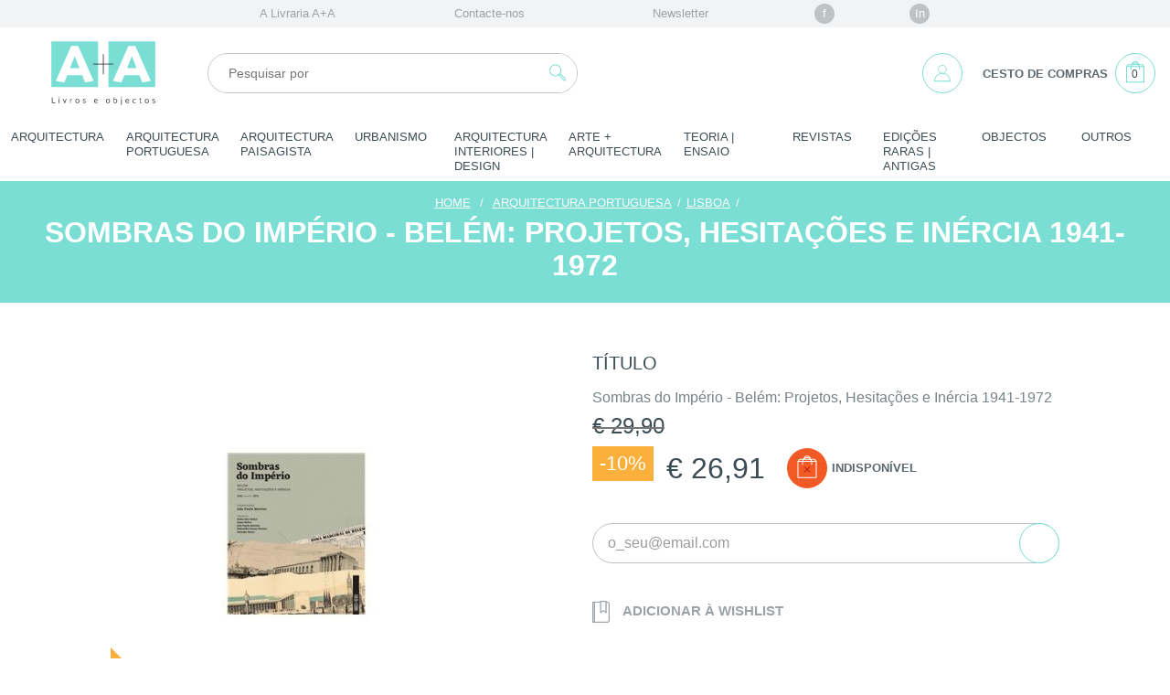

--- FILE ---
content_type: text/html; charset=utf-8
request_url: https://www.livrariaamaisa.pt/lisboa/29883-sombras-do-imperio-belem-projetos-hesitacoes-e-inercia-1941-1972.html
body_size: 22908
content:
<!DOCTYPE HTML>

<html lang="pt-pt">
	<head>
		<meta charset="utf-8" />

		<title>Sombras do Império - Belém: Projetos, Hesitações e Inércia 1941-1972</title>
		<meta name="description" content="Livraria A+A - Livros Técnicos e de Arquitetura" />
		
					<meta name="keywords" content="Livraria livro arquitetura João Paulo Martins  Org.  Tinta da china LISBOA" />
		
		<meta name="generator" content="Adhesive / Brand+Digital Designers" />
		<meta name="robots" content="index,follow" />
		<meta name="viewport" content="width=device-width, minimum-scale=1.0, maximum-scale=1.0, initial-scale=1.0" />
		<meta name="apple-mobile-web-app-capable" content="yes" />

		<link rel="icon" type="image/vnd.microsoft.icon" href="/img/favicon.ico?1647953752" />
		<link rel="shortcut icon" type="image/x-icon" href="/img/favicon.ico?1647953752" />

		<style type="text/css">
			@font-face {
				font-family: 'Mosk_Extra-Bold_800';
				src: url('https://www.livrariaamaisa.pt/themes/abdd_livrariaamaisa/fonts/Mosk_Extra-Bold_800.eot'); /* IE9 Compat Modes */
				src: url('https://www.livrariaamaisa.pt/themes/abdd_livrariaamaisa/fonts/Mosk_Extra-Bold_800.eot?#iefix') format('embedded-opentype'), /* IE6-IE8 */
					url('https://www.livrariaamaisa.pt/themes/abdd_livrariaamaisa/fonts/Mosk_Extra-Bold_800.woff') format('woff'), /* Modern Browsers */
					url('https://www.livrariaamaisa.pt/themes/abdd_livrariaamaisa/fonts/Mosk_Extra-Bold_800.ttf')  format('truetype'), /* Safari, Android, iOS */
					url('https://www.livrariaamaisa.pt/themes/abdd_livrariaamaisa/fonts/Mosk_Extra-Bold_800.svg#527b1a73f3e9752ccac6ef0ef0db7fd5') format('svg'); /* Legacy iOS */

				font-style:   normal;
				font-weight:  800;
			}
			@font-face {
				font-family: 'Mosk_Normal_400';
				src: url('https://www.livrariaamaisa.pt/themes/abdd_livrariaamaisa/fonts/Mosk_Normal_400.eot'); /* IE9 Compat Modes */
				src: url('https://www.livrariaamaisa.pt/themes/abdd_livrariaamaisa/fonts/Mosk_Normal_400.eot?#iefix') format('embedded-opentype'), /* IE6-IE8 */
					url('https://www.livrariaamaisa.pt/themes/abdd_livrariaamaisa/fonts/Mosk_Normal_400.woff') format('woff'), /* Modern Browsers */
					url('https://www.livrariaamaisa.pt/themes/abdd_livrariaamaisa/fonts/Mosk_Normal_400.ttf')  format('truetype'), /* Safari, Android, iOS */
					url('https://www.livrariaamaisa.pt/themes/abdd_livrariaamaisa/fonts/Mosk_Normal_400.svg#7d1e4de454bf628a5f20b530293bc57c') format('svg'); /* Legacy iOS */

				font-style: normal;
				font-weight: 400;
			}
			@font-face {
				font-family: 'Mosk_Ultra-Bold_900';
				src: url('https://www.livrariaamaisa.pt/themes/abdd_livrariaamaisa/fonts/Mosk_Ultra-Bold_900.eot'); /* IE9 Compat Modes */
				src: url('https://www.livrariaamaisa.pt/themes/abdd_livrariaamaisa/fonts/Mosk_Ultra-Bold_900.eot?#iefix') format('embedded-opentype'), /* IE6-IE8 */
					url('https://www.livrariaamaisa.pt/themes/abdd_livrariaamaisa/fonts/Mosk_Ultra-Bold_900.woff') format('woff'), /* Modern Browsers */
					url('https://www.livrariaamaisa.pt/themes/abdd_livrariaamaisa/fonts/Mosk_Ultra-Bold_900.ttf')  format('truetype'), /* Safari, Android, iOS */
					url('https://www.livrariaamaisa.pt/themes/abdd_livrariaamaisa/fonts/Mosk_Ultra-Bold_900.svg#d3a6e40c1098646196014d43ec243284') format('svg'); /* Legacy iOS */

				font-style: normal;
				font-weight: 900;
			}

			.font_mosk_extra_bold {
				font-family: 'Mosk_Extra-Bold_800', 'Helvetica', 'Helvetica Neue', sans-serif !important;
				font-style: normal !important;
				font-weight: 800 !important;
			}
			.font_mosk_regular {
				font-family: 'Mosk_Normal_400', 'Helvetica', 'Helvetica Neue', sans-serif !important;
				font-style: normal !important;
				font-weight: 400 !important;
			}
			.font_mosk_ultra_bold {
				font-family: 'Mosk_Ultra-Bold_900', 'Helvetica', 'Helvetica Neue', sans-serif !important;
				font-style: normal !important;
				font-weight: 900 !important;
			}
		</style>

														<link rel="stylesheet" href="/themes/abdd_livrariaamaisa/css/global.css?ck=1" type="text/css" media="all" />
																<link rel="stylesheet" href="/themes/abdd_livrariaamaisa/css/autoload/highdpi.css?ck=1" type="text/css" media="all" />
																<link rel="stylesheet" href="/themes/abdd_livrariaamaisa/css/autoload/responsive-tables.css?ck=1" type="text/css" media="all" />
																<link rel="stylesheet" href="/themes/abdd_livrariaamaisa/css/product.css?ck=1" type="text/css" media="all" />
																<link rel="stylesheet" href="/themes/abdd_livrariaamaisa/css/print.css?ck=1" type="text/css" media="print" />
																<link rel="stylesheet" href="/js/jquery/plugins/fancybox/jquery.fancybox.css?ck=1" type="text/css" media="all" />
																<link rel="stylesheet" href="/js/jquery/plugins/bxslider/jquery.bxslider.css?ck=1" type="text/css" media="all" />
																<link rel="stylesheet" href="/themes/abdd_livrariaamaisa/css/modules/blockcurrencies/blockcurrencies.css?ck=1" type="text/css" media="all" />
																<link rel="stylesheet" href="/themes/abdd_livrariaamaisa/css/modules/blockcontact/blockcontact.css?ck=1" type="text/css" media="all" />
																<link rel="stylesheet" href="/themes/abdd_livrariaamaisa/css/modules/blocktags/blocktags.css?ck=1" type="text/css" media="all" />
																<link rel="stylesheet" href="/themes/abdd_livrariaamaisa/css/modules/blockviewed/blockviewed.css?ck=1" type="text/css" media="all" />
																<link rel="stylesheet" href="/themes/abdd_livrariaamaisa/css/modules/homefeatured/homefeatured.css?ck=1" type="text/css" media="all" />
																<link rel="stylesheet" href="/modules/themeconfigurator/css/hooks.css?ck=1" type="text/css" media="all" />
																<link rel="stylesheet" href="/modules/abdd_blockaboutus/abdd_blockaboutus.css?ck=1" type="text/css" media="all" />
																<link rel="stylesheet" href="/modules/abdd_blockbanners/abdd_blockbanners.css?ck=1" type="text/css" media="all" />
																<link rel="stylesheet" href="/modules/abdd_blockuserinfo/abdd_blockuserinfo.css?ck=1" type="text/css" media="all" />
																<link rel="stylesheet" href="/modules/abdd_blocktopmenu/css/abdd_blocktopmenu.css?ck=1" type="text/css" media="all" />
																<link rel="stylesheet" href="/modules/abdd_blocksearch/abdd_blocksearch.css?ck=1" type="text/css" media="all" />
																<link rel="stylesheet" href="/js/jquery/plugins/autocomplete/jquery.autocomplete.css?ck=1" type="text/css" media="all" />
																<link rel="stylesheet" href="/themes/abdd_livrariaamaisa/css/product_list.css?ck=1" type="text/css" media="all" />
																<link rel="stylesheet" href="/modules/abdd_blockcart/abdd_blockcart.css?ck=1" type="text/css" media="all" />
																<link rel="stylesheet" href="/modules/advancedeucompliance/views/css/aeuc_front.css?ck=1" type="text/css" media="all" />
																<link rel="stylesheet" href="/modules/abdd_blockcategories/abdd_blockcategories.css?ck=1" type="text/css" media="all" />
																<link rel="stylesheet" href="/modules/abdd_mcnewsletter/abdd_mcnewsletter.css?ck=1" type="text/css" media="all" />
																<link rel="stylesheet" href="/modules/abdd_blockwishlist/abdd_blockwishlist.css?ck=1" type="text/css" media="all" />
																<link rel="stylesheet" href="/modules/abdd_blocknewproducts/css/abdd_blocknewproducts.css?ck=1" type="text/css" media="all" />
																<link rel="stylesheet" href="/modules/abdd_blockspecials/css/abdd_blockspecials.css?ck=1" type="text/css" media="all" />
																<link rel="stylesheet" href="/modules/abdd_blockbestsellers/css/abdd_blockbestsellers.css?ck=1" type="text/css" media="all" />
																<link rel="stylesheet" href="/modules/abdd_blockinstitutionalnav/css/abdd_blockinstitutionalnav.css?ck=1" type="text/css" media="all" />
																<link rel="stylesheet" href="/modules/paypal/views/css/paypal.css?ck=1" type="text/css" media="all" />
																<link rel="stylesheet" href="/themes/abdd_livrariaamaisa/css/modules/mailalerts/mailalerts.css?ck=1" type="text/css" media="all" />
																<link rel="stylesheet" href="/modules/abdd_productscategory/css/abdd_productscategory.css?ck=1" type="text/css" media="all" />
																<link rel="stylesheet" href="/modules/abdd_blockprefooter/abdd_blockprefooter.css?ck=1" type="text/css" media="all" />
									
		

		<link rel="stylesheet" href="//fonts.googleapis.com/css?family=Open+Sans:300,600&amp;subset=latin,latin-ext" type="text/css" media="all" />

		<!--[if IE 8]>
		
<script src="https://oss.maxcdn.com/libs/html5shiv/3.7.0/html5shiv.js"></script>
		
<script src="https://oss.maxcdn.com/libs/respond.js/1.3.0/respond.min.js"></script>
		<![endif]-->

	</head>


	<body id="product" class="product product-29883 product-sombras-do-imperio-belem-projetos-hesitacoes-e-inercia-1941-1972 category-309 category-LISBOA hide-left-column hide-right-column lang_pt">

	
		
		<div id="page">

			<!-- HEADER -->
			<div class="header-container clearfix">
				<header id="header" class="clearfix">

															<div id="hook_display_nav">
						<nav class="institucional_nav">
	<!-- Menu -->
	<div id="abdd_block_institutional_nav" class="clearfix">

		<ul class="clearfix menu_content col-xs-12 col-sm-10 col-md-8">


			<li><a href="https://www.livrariaamaisa.pt/content/4-a-livraria-aa" title="A Livraria A+A">A Livraria A+A</a></li>


			<li>
				<a href="https://www.livrariaamaisa.pt/contacte-nos" title="Contacte-nos">Contacte-nos</a>
			</li>

			<li class="newsletter hidden-xs">
				<a href="#newsletter_block">Newsletter</a>
			</li>

			<li class="facebook hidden-xs-flex">
				<a href="https://www.facebook.com/LivrariaAmaisA" target="_blank">f</a>
			</li>

			<li class="linkedin hidden-xs-flex">
				<a href="https://www.linkedin.com/company/a-a-bookshop-and-editor" target="_blank">In</a>
			</li>


			

		</ul>

	</div>
	<!--/ Menu -->

</nav>
					</div>
					
					<div class="col-xs-12">

							<div id="brand_block_mobile" class="row hidden-md hidden-lg">

								<div id="header_menu_mobile" class="col-xs-2">
									<!-- Hook displayBlockTopMenuMobile -->
									
	<!-- Menu -->
	<div id="abdd_block_top_menu_mobile" class="clearfix col-xs-12">

		<div id="mobile_menu_btn" class="hidden-md hidden-lg">
			<input id="mobile_menu_btn_menu_toggle" type="checkbox" name="menu_toggle" value="1" onclick="var elems = document.querySelectorAll('input[type=checkbox][name=menu_toggle]:not(#mobile_menu_btn_menu_toggle)'); for ( var i = 0, l = elems.length; i < l; i ++ ) { elems[i].checked = false }" />
			<label for="mobile_menu_btn_menu_toggle" class="icon">
				<div class="line line1"></div>
				<div class="line line2"></div>
				<div class="line line3"></div>
				<span class="icon_close"></span>
			</label>
			<div class="title hidden-xs font_mosk_ultra_bold">Menu</div>

			<label for="mobile_menu_btn_menu_toggle" class="menu_content_backdrop visible-sm"></label>
			<ul class="clearfix menu_content">
				<li><a href="#" class="visible-xs visible-sm" title="ARQUITECTURA">ARQUITECTURA</a><a href="https://www.livrariaamaisa.pt/324-ARQUITECTURA" class="hidden-xs hidden-sm" title="ARQUITECTURA">ARQUITECTURA</a><div class="wrapper"><ul class="submenu"><li class="visible-xs visible-sm"><a href="https://www.livrariaamaisa.pt/324-ARQUITECTURA" title="ARQUITECTURA">Ver todos os items desta categoria</a></li><li><a href="https://www.livrariaamaisa.pt/13-ARQUITECTOS-ESTRANGEIROS-A-Z" title="ARQUITECTOS ESTRANGEIROS A-Z">ARQUITECTOS ​ESTRANGEIROS ​A-​Z</a></li><li><a href="https://www.livrariaamaisa.pt/20-CAT-LOGOS" title="CATÁLOGOS">CATÁLOGOS</a></li><li><a href="https://www.livrariaamaisa.pt/68-DIGITAL-DESENHO-INFORM-TICA" title="DIGITAL | DESENHO | INFORMÁTICA">DIGITAL ​|​ ​DESENHO ​|​ ​INFORMÁTICA</a></li><li><a href="https://www.livrariaamaisa.pt/374-MANUAIS-MATERIAIS-T-CNICAS-de-CONSTRU-O" title="MANUAIS | MATERIAIS | TÉCNICAS DE CONSTRUÇÃO">MANUAIS ​|​ ​MATERIAIS ​|​ ​TÉCNICAS ​DE ​CONSTRUÇÃO</a></li><li><a href="https://www.livrariaamaisa.pt/375-TIPOLOGIAS" title="TIPOLOGIAS">TIPOLOGIAS</a></li><li><a href="https://www.livrariaamaisa.pt/380-PA-SES-GUIAS" title="PAÍSES | GUIAS">PAÍSES ​|​ ​GUIAS</a></li><li><a href="https://www.livrariaamaisa.pt/384-ANU-RIOS-ARQUITECTURA-CONTEMPOR-NEA" title="ANUÁRIOS | ARQUITECTURA CONTEMPORÂNEA">ANUÁRIOS ​|​ ​ARQUITECTURA ​CONTEMPORÂNEA</a></li><li><a href="https://www.livrariaamaisa.pt/385-REABILITA-O-PATRIM-NIO" title="REABILITAÇÃO | PATRIMÓNIO">REABILITAÇÃO ​|​ ​PATRIMÓNIO</a></li><li><a href="https://www.livrariaamaisa.pt/386-SUSTENTABILIDADE-ECOLOGIA" title="SUSTENTABILIDADE | ECOLOGIA">SUSTENTABILIDADE ​|​ ​ECOLOGIA</a></li><li><a href="https://www.livrariaamaisa.pt/387-CASAS" title="CASAS">CASAS</a></li><li><a href="https://www.livrariaamaisa.pt/396-REGULAMENTOS-LEGISLA-O" title="REGULAMENTOS | LEGISLAÇÃO">REGULAMENTOS ​|​ ​LEGISLAÇÃO</a></li></ul></div><span class="arrow visible-xs visible-sm"></span></li><li><a href="#" class="visible-xs visible-sm" title="ARQUITECTURA PORTUGUESA">ARQUITECTURA ​PORTUGUESA</a><a href="https://www.livrariaamaisa.pt/365-ARQUITECTURA-PORTUGUESA" class="hidden-xs hidden-sm" title="ARQUITECTURA PORTUGUESA">ARQUITECTURA ​PORTUGUESA</a><div class="wrapper"><ul class="submenu"><li class="visible-xs visible-sm"><a href="https://www.livrariaamaisa.pt/365-ARQUITECTURA-PORTUGUESA" title="ARQUITECTURA PORTUGUESA">Ver todos os items desta categoria</a></li><li><a href="https://www.livrariaamaisa.pt/309-LISBOA" title="LISBOA">LISBOA</a></li><li><a href="https://www.livrariaamaisa.pt/311-PORTUGAL" title="PORTUGAL">PORTUGAL</a></li><li><a href="https://www.livrariaamaisa.pt/312-HABITA-O-SAAL" title="HABITAÇÃO | SAAL">HABITAÇÃO ​|​ ​SAAL</a></li><li><a href="https://www.livrariaamaisa.pt/313-CAT-LOGOS-ANU-RIOS" title="CATÁLOGOS | ANUÁRIOS">CATÁLOGOS ​|​ ​ANUÁRIOS</a></li><li><a href="https://www.livrariaamaisa.pt/336-MUNDO" title="MUNDO">MUNDO</a></li><li><a href="https://www.livrariaamaisa.pt/367-ARQUITECTOS-PORTUGUESES-A-Z" title="ARQUITECTOS PORTUGUESES A-Z">ARQUITECTOS ​PORTUGUESES ​A-​Z</a></li></ul></div><span class="arrow visible-xs visible-sm"></span></li><li><a href="#" class="visible-xs visible-sm" title="ARQUITECTURA PAISAGISTA">ARQUITECTURA ​PAISAGISTA</a><a href="https://www.livrariaamaisa.pt/358-ARQUITECTURA-PAISAGISTA" class="hidden-xs hidden-sm" title="ARQUITECTURA PAISAGISTA">ARQUITECTURA ​PAISAGISTA</a><div class="wrapper"><ul class="submenu"><li class="visible-xs visible-sm"><a href="https://www.livrariaamaisa.pt/358-ARQUITECTURA-PAISAGISTA" title="ARQUITECTURA PAISAGISTA">Ver todos os items desta categoria</a></li><li><a href="https://www.livrariaamaisa.pt/259-JARDIM-PARQUE-URBANO" title="JARDIM | PARQUE URBANO">JARDIM ​|​ ​PARQUE ​URBANO</a></li><li><a href="https://www.livrariaamaisa.pt/260-ARQUITECTOS-PAISAGISTAS-A-Z-PROJECTOS" title="ARQUITECTOS PAISAGISTAS A-Z | PROJECTOS">ARQUITECTOS ​PAISAGISTAS ​A-​Z ​|​ ​PROJECTOS</a></li><li><a href="https://www.livrariaamaisa.pt/265-CAT-LOGOS-de-ESP-CIES-MANUAIS" title="CATÁLOGOS de ESPÉCIES | MANUAIS">CATÁLOGOS ​de ​ESPÉCIES ​|​ ​MANUAIS</a></li><li><a href="https://www.livrariaamaisa.pt/366-FACHADA-VERDE" title="FACHADA VERDE">FACHADA ​VERDE</a></li></ul></div><span class="arrow visible-xs visible-sm"></span></li><li><a href="#" class="visible-xs visible-sm" title="URBANISMO ">URBANISMO ​</a><a href="https://www.livrariaamaisa.pt/22-URBANISMO-" class="hidden-xs hidden-sm" title="URBANISMO ">URBANISMO ​</a><div class="wrapper"><ul class="submenu"><li class="visible-xs visible-sm"><a href="https://www.livrariaamaisa.pt/22-URBANISMO-" title="URBANISMO ">Ver todos os items desta categoria</a></li><li><a href="https://www.livrariaamaisa.pt/253-ESPA-O-P-BLICO" title="ESPAÇO PÚBLICO">ESPAÇO ​PÚBLICO</a></li><li><a href="https://www.livrariaamaisa.pt/268-PROJECTOS-EQUIPAMENTO-URBANO" title="PROJECTOS | EQUIPAMENTO URBANO">PROJECTOS ​|​ ​EQUIPAMENTO ​URBANO</a></li><li><a href="https://www.livrariaamaisa.pt/269-URBANISTAS-A-Z" title="URBANISTAS A-Z">URBANISTAS ​A-​Z</a></li><li><a href="https://www.livrariaamaisa.pt/272-CULTURAS-ARTE-URBANA" title="CULTURAS | ARTE URBANA">CULTURAS ​|​ ​ARTE ​URBANA</a></li><li><a href="https://www.livrariaamaisa.pt/274-ESTUDOS-de-CASO" title="ESTUDOS DE CASO">ESTUDOS ​DE ​CASO</a></li><li><a href="https://www.livrariaamaisa.pt/275-URBANISMO-PORTUGU-S" title="URBANISMO PORTUGUÊS">URBANISMO ​PORTUGUÊS</a></li><li><a href="https://www.livrariaamaisa.pt/278-FRENTES-RIBEIRINHAS-GUA" title="FRENTES RIBEIRINHAS | ÁGUA">FRENTES ​RIBEIRINHAS ​|​ ​ÁGUA</a></li><li><a href="https://www.livrariaamaisa.pt/279-RURAL-URBANO" title="RURAL | URBANO">RURAL ​|​ ​URBANO</a></li><li><a href="https://www.livrariaamaisa.pt/280-CIDADES-INTELIGENTES" title="CIDADES INTELIGENTES">CIDADES ​INTELIGENTES</a></li><li><a href="https://www.livrariaamaisa.pt/364-RECONVERS-O-URBANA" title="RECONVERSÃO URBANA">RECONVERSÃO ​URBANA</a></li></ul></div><span class="arrow visible-xs visible-sm"></span></li><li><a href="#" class="visible-xs visible-sm" title="ARQUITECTURA INTERIORES | DESIGN">ARQUITECTURA ​INTERIORES ​|​ ​DESIGN</a><a href="https://www.livrariaamaisa.pt/330-ARQUITECTURA-INTERIORES-DESIGN" class="hidden-xs hidden-sm" title="ARQUITECTURA INTERIORES | DESIGN">ARQUITECTURA ​INTERIORES ​|​ ​DESIGN</a><div class="wrapper"><ul class="submenu"><li class="visible-xs visible-sm"><a href="https://www.livrariaamaisa.pt/330-ARQUITECTURA-INTERIORES-DESIGN" title="ARQUITECTURA INTERIORES | DESIGN">Ver todos os items desta categoria</a></li><li><a href="https://www.livrariaamaisa.pt/376-ARQUITECTURA-de-INTERIORES" title="ARQUITECTURA DE INTERIORES">ARQUITECTURA ​DE ​INTERIORES</a></li><li><a href="https://www.livrariaamaisa.pt/377-DESIGN" title="DESIGN">DESIGN</a></li></ul></div><span class="arrow visible-xs visible-sm"></span></li><li><a href="#" class="visible-xs visible-sm" title="ARTE + ARQUITECTURA">ARTE ​+​ ​ARQUITECTURA</a><a href="https://www.livrariaamaisa.pt/357-ARTE-ARQUITECTURA" class="hidden-xs hidden-sm" title="ARTE + ARQUITECTURA">ARTE ​+​ ​ARQUITECTURA</a><div class="wrapper"><ul class="submenu"><li class="visible-xs visible-sm"><a href="https://www.livrariaamaisa.pt/357-ARTE-ARQUITECTURA" title="ARTE + ARQUITECTURA">Ver todos os items desta categoria</a></li><li><a href="https://www.livrariaamaisa.pt/222-INSTALA-O" title="INSTALAÇÃO">INSTALAÇÃO</a></li><li><a href="https://www.livrariaamaisa.pt/326-ARTE" title="ARTE">ARTE</a></li><li><a href="https://www.livrariaamaisa.pt/368-TEATRO" title="TEATRO">TEATRO</a></li><li><a href="https://www.livrariaamaisa.pt/216-FOTOGRAFIA" title="FOTOGRAFIA">FOTOGRAFIA</a></li><li><a href="https://www.livrariaamaisa.pt/217-CINEMA" title="CINEMA">CINEMA</a></li><li><a href="https://www.livrariaamaisa.pt/219-CADERNOS-de-VIAGEM" title="CADERNOS DE VIAGEM">CADERNOS ​DE ​VIAGEM</a></li><li><a href="https://www.livrariaamaisa.pt/220-EXPOSI-ES" title="EXPOSIÇÕES">EXPOSIÇÕES</a></li><li><a href="https://www.livrariaamaisa.pt/221-LAND-ART-ARTE-P-BLICA" title="LAND ART | ARTE PÚBLICA">LAND ​ART ​|​ ​ARTE ​PÚBLICA</a></li></ul></div><span class="arrow visible-xs visible-sm"></span></li><li><a href="#" class="visible-xs visible-sm" title="TEORIA | ENSAIO">TEORIA ​|​ ​ENSAIO</a><a href="https://www.livrariaamaisa.pt/379-TEORIA-ENSAIO" class="hidden-xs hidden-sm" title="TEORIA | ENSAIO">TEORIA ​|​ ​ENSAIO</a><div class="wrapper"><ul class="submenu"><li class="visible-xs visible-sm"><a href="https://www.livrariaamaisa.pt/379-TEORIA-ENSAIO" title="TEORIA | ENSAIO">Ver todos os items desta categoria</a></li><li><a href="https://www.livrariaamaisa.pt/223-ARQUITECTOS" title="ARQUITECTOS">ARQUITECTOS</a></li><li><a href="https://www.livrariaamaisa.pt/378-ARQUITECTURA" title="ARQUITECTURA">ARQUITECTURA</a></li><li><a href="https://www.livrariaamaisa.pt/381-PUBLICA-ES-PORTUGUESAS" title="PUBLICAÇÕES PORTUGUESAS">PUBLICAÇÕES ​PORTUGUESAS</a></li><li><a href="https://www.livrariaamaisa.pt/382-URBANISMO" title="URBANISMO">URBANISMO</a></li><li><a href="https://www.livrariaamaisa.pt/383-ARQUITECTURA-PAISAGISTA" title="ARQUITECTURA PAISAGISTA">ARQUITECTURA ​PAISAGISTA</a></li><li><a href="https://www.livrariaamaisa.pt/388-DICION-RIOS" title="DICIONÁRIOS">DICIONÁRIOS</a></li></ul></div><span class="arrow visible-xs visible-sm"></span></li><li><a href="https://www.livrariaamaisa.pt/360-REVISTAS" title="REVISTAS">REVISTAS</a></li><li><a href="#" class="visible-xs visible-sm" title="EDIÇÕES RARAS | ANTIGAS">EDIÇÕES ​RARAS ​|​ ​ANTIGAS</a><a href="https://www.livrariaamaisa.pt/355-EDI-ES-RARAS-ANTIGAS" class="hidden-xs hidden-sm" title="EDIÇÕES RARAS | ANTIGAS">EDIÇÕES ​RARAS ​|​ ​ANTIGAS</a><div class="wrapper"><ul class="submenu"><li class="visible-xs visible-sm"><a href="https://www.livrariaamaisa.pt/355-EDI-ES-RARAS-ANTIGAS" title="EDIÇÕES RARAS | ANTIGAS">Ver todos os items desta categoria</a></li><li><a href="https://www.livrariaamaisa.pt/327-RARAS" title="RARAS">RARAS</a></li><li><a href="https://www.livrariaamaisa.pt/356-ANTIGAS" title="ANTIGAS">ANTIGAS</a></li></ul></div><span class="arrow visible-xs visible-sm"></span></li><li><a href="#" class="visible-xs visible-sm" title="OBJECTOS">OBJECTOS</a><a href="https://www.livrariaamaisa.pt/389-objectos" class="hidden-xs hidden-sm" title="OBJECTOS">OBJECTOS</a><div class="wrapper"><ul class="submenu"><li class="visible-xs visible-sm"><a href="https://www.livrariaamaisa.pt/389-objectos" title="OBJECTOS">Ver todos os items desta categoria</a></li><li><a href="https://www.livrariaamaisa.pt/391-joalharia" title="JOALHARIA">JOALHARIA</a></li><li><a href="https://www.livrariaamaisa.pt/392-design" title="DESIGN">DESIGN</a></li><li><a href="https://www.livrariaamaisa.pt/393-mobiliario" title="MOBILIÁRIO">MOBILIÁRIO</a></li><li><a href="https://www.livrariaamaisa.pt/394-arte" title="ARTE">ARTE</a></li><li><a href="https://www.livrariaamaisa.pt/395-cheque-oferta" title="CHEQUE OFERTA">CHEQUE ​OFERTA</a></li></ul></div><span class="arrow visible-xs visible-sm"></span></li><li><a href="#" class="visible-xs visible-sm" title="OUTROS">OUTROS</a><a href="https://www.livrariaamaisa.pt/61-OUTROS" class="hidden-xs hidden-sm" title="OUTROS">OUTROS</a><div class="wrapper"><ul class="submenu"><li class="visible-xs visible-sm"><a href="https://www.livrariaamaisa.pt/61-OUTROS" title="OUTROS">Ver todos os items desta categoria</a></li><li><a href="https://www.livrariaamaisa.pt/362-CULIN-RIA" title="OUTROS">OUTROS</a></li><li><a href="https://www.livrariaamaisa.pt/295-INFANTIL" title="INFANTIL">INFANTIL</a></li><li><a href="https://www.livrariaamaisa.pt/297-DVD" title="DVD">DVD</a></li></ul></div><span class="arrow visible-xs visible-sm"></span></li>
			</ul>

		</div>

	</div>
	<!--/ Menu -->


									<!-- /Hook displayBlockTopMenuMobile -->
								</div>

								<div id="header_search_mobile" class="col-xs-2">
									<!-- Hook displayBlockSearchMobile -->
									<!-- block seach mobile -->


<!-- Block search module TOP -->
<div id="abdd_search_block_top_mobile">
	<form method="get" action="https://www.livrariaamaisa.pt/pesquisa" id="searchbox_mobile">
		
		<input type="hidden" name="controller" value="search" />
		<input type="hidden" name="orderby" value="position" />
		<input type="hidden" name="orderway" value="desc" />
		<input id="search_query_top_menu_toggle_mobile" class="visible-xs visible-sm font_mosk_regular" type="checkbox" name="menu_toggle" value="1" onclick="var elems = document.querySelectorAll('input[type=checkbox][name=menu_toggle]:not(#search_query_top_menu_toggle_mobile)'); for ( var i = 0, l = elems.length; i < l; i ++ ) { elems[i].checked = false }" />
		<label id="search_query_top_icon_mobile" for="search_query_top_menu_toggle_mobile" class="visible-xs visible-sm">
			<svg class="open" xmlns="http://www.w3.org/2000/svg" viewBox="0 0 44 44"><path fill="#7ADED4" d="M31.2 28.23l-5.34-5.33c-.18-.18-.4-.3-.66-.36 1.75-2.65 1.46-6.27-.87-8.6-1.3-1.3-3-2-4.83-2s-3.55.7-4.84 2c-1.3 1.3-2 3-2 4.83s.7 3.55 2 4.84 3 2 4.84 2c1.35 0 2.64-.38 3.74-1.1.07.23.2.45.38.64l5.34 5.33c.3.3.7.46 1.1.46.44 0 .83-.16 1.13-.46.6-.62.6-1.62 0-2.24zM19.5 24.6c-1.56 0-3.03-.6-4.13-1.7s-1.7-2.57-1.7-4.13.6-3.02 1.7-4.13c1.1-1.1 2.57-1.7 4.13-1.7 1.55 0 3.02.6 4.12 1.7 2.28 2.28 2.28 5.98 0 8.26-1.1 1.1-2.57 1.7-4.12 1.7zm11 5.16c-.23.22-.62.22-.84 0l-5.33-5.33c-.23-.23-.23-.6 0-.82.1-.1.26-.16.4-.16.17 0 .3.06.42.17l5.34 5.34c.2.23.2.6 0 .82z"/></svg>
			<span class="icon_close"></span>
		</label>
		<div id="search_query_top_holder_mobile">
			<div class="search_query_top_wrapper">
				<input class="search_query" type="text" id="search_query_top_mobile" name="search_query" value="" placeholder="Pesquisar por" />
				<button type="submit" name="submit_search" class="button"><svg xmlns="http://www.w3.org/2000/svg" viewBox="0 0 44 44"><path fill="#7ADED4" d="M31.2 28.23l-5.34-5.33c-.18-.18-.4-.3-.66-.36 1.75-2.65 1.46-6.27-.87-8.6-1.3-1.3-3-2-4.83-2s-3.55.7-4.84 2c-1.3 1.3-2 3-2 4.83s.7 3.55 2 4.84 3 2 4.84 2c1.35 0 2.64-.38 3.74-1.1.07.23.2.45.38.64l5.34 5.33c.3.3.7.46 1.1.46.44 0 .83-.16 1.13-.46.6-.62.6-1.62 0-2.24zM19.5 24.6c-1.56 0-3.03-.6-4.13-1.7s-1.7-2.57-1.7-4.13.6-3.02 1.7-4.13c1.1-1.1 2.57-1.7 4.13-1.7 1.55 0 3.02.6 4.12 1.7 2.28 2.28 2.28 5.98 0 8.26-1.1 1.1-2.57 1.7-4.12 1.7zm11 5.16c-.23.22-.62.22-.84 0l-5.33-5.33c-.23-.23-.23-.6 0-.82.1-.1.26-.16.4-.16.17 0 .3.06.42.17l5.34 5.34c.2.23.2.6 0 .82z"/></svg></button>
			</div>
		</div>
	</form>
</div>






<!-- /Block search module TOP -->

									<!-- /Hook displayBlockSearchMobile -->
								</div>

								<div id="header_logo" class="col-xs-4 col-sm-4 col-md-2">
									<a href="https://www.livrariaamaisa.pt/" title="Livraria A+A">
										<img class="logo img-responsive" src="https://www.livrariaamaisa.pt/img/AA_brand.svg" alt="Livraria A+A" width="150" height="130" />
									</a>
								</div>

								<div id="header_account_mobile" class="col-xs-2">
									<!-- Hook displayAccountMobile -->
									<!-- Block user information module NAV  -->

<div class="header_user_info">
		<a class="login" href="https://www.livrariaamaisa.pt/a-minha-conta" rel="nofollow" title="Inicie sessão na sua conta de cliente">
			<svg xmlns="http://www.w3.org/2000/svg" viewBox="0 0 48 48"><circle cx="24.02" cy="19.15" r="5.04" fill="none" stroke="#7ADED4" stroke-width=".92" stroke-miterlimit="10" stroke-linecap="round" stroke-linejoin="round"/><path fill="#7ADED4" d="M33.82 34.45h-19.6c-.24 0-.45-.2-.45-.45 0-5.65 4.6-10.25 10.25-10.25 5.66 0 10.25 4.6 10.25 10.25 0 .25-.2.45-.45.45zm-19.13-.9h18.66c-.24-4.95-4.33-8.9-9.34-8.9-5 0-9.1 3.95-9.33 8.9z"/></svg>
		</a>
</div>

<!-- /Block user information module NAV -->

									<!-- /Hook displayAccountMobile -->
								</div>

								<div id="header_cart_mobile" class="col-xs-2">
									<!-- Hook displayBlockCartMobile -->
									
<!-- MODULE Block cart -->


	<div class="abdd_shopping_cart clearfix">

		<div class="wrapper">

			
						<a href="https://www.livrariaamaisa.pt/encomenda" title="" class="has_icon" rel="nofollow">
			
			<label for="abdd_shopping_cart_menu_toggle_mobile" class="title_holder hidden-xs">
				<span class="title font_mosk_ultra_bold">Cesto de Compras</span>
			</label>

			<label for="abdd_shopping_cart_menu_toggle_mobile" title="Ver o meu cesto de compras" class="has_icon" rel="nofollow">

				<svg class="icon-bag" xmlns="http://www.w3.org/2000/svg" viewBox="0 0 48 48">
					<path class="icon_bag-back-top" fill="#7ADED4" d="M34.5 16.07l-1.66-2.03H15.18l-1.66 2.03-.84-.7 1.82-2.22c.1-.12.26-.2.42-.2H33.1c.16 0 .3.08.42.2l1.82 2.23-.84.7z" />
					<path class="icon_bag-back-handle" fill="#7ADED4" d="M28.58 13.5h-1.1c0-1.92-1.55-3.48-3.47-3.48s-3.47 1.56-3.47 3.48h-1.1c0-2.52 2.06-4.57 4.58-4.57s4.58 2.05 4.58 4.57z" />
					<path class="icon_bag-book" fill="#7ADED4" d="M15.48 8.8h17.06v22.6H15.48z" />
					<path class="icon_bag-front-fill" fill="#FFF" d="M13.65 16.27h20.73v18.4H13.65z" />
					<path class="icon_bag-front-outline" fill="#7ADED4" d="M34.92 15.18H13.1c-.3 0-.54.24-.54.54V35.2c0 .3.24.55.54.55h21.82c.3 0 .54-.25.54-.55V15.72c0-.3-.24-.54-.54-.54zm-.55 19.48H13.65v-18.4h4.44v3.14c0 .3.23.55.53.55.3 0 .55-.24.55-.55v-3.13h9.66v3.13c0 .3.24.55.54.55.3 0 .55-.24.55-.55v-3.13h4.44v18.4z" />
					<path class="icon_bag-front-handle" fill="#7ADED4" d="M18.73 16.27h-.1c-.3-.07-.5-.35-.44-.65.52-2.8 2.96-4.82 5.8-4.82 2.8 0 5.25 2 5.8 4.73.07.3-.12.58-.42.64-.3.06-.58-.13-.64-.42-.46-2.23-2.45-3.85-4.73-3.85-2.3 0-4.3 1.65-4.74 3.92-.05.27-.27.45-.53.45z" />
				</svg>

				<span class="ajax_cart_quantity font_mosk_regular unvisible">0</span>

				

				<span class="ajax_cart_total unvisible">
									</span>

				<span class="ajax_cart_no_product">(vazio)</span>

							</label>
						</a>
						

			
		</div>

	</div>






<!-- /MODULE Block cart -->

									<!-- /Hook displayBlockCartMobile -->
								</div>

							</div>



							<div id="brand_block" class="row hidden-xs hidden-sm">

								<div id="header_logo" class="col-xs-4 col-sm-4 col-md-2">
									<a href="https://www.livrariaamaisa.pt/" title="Livraria A+A">
										<img class="logo img-responsive" src="https://www.livrariaamaisa.pt/img/AA_brand.svg" alt="Livraria A+A" width="150" height="130" />
									</a>
								</div>

								<div id="header_search" class="col-md-4">
									<!-- Hook displayBlockSearch -->
									<!-- block seach mobile -->


<!-- Block search module TOP -->
<div id="abdd_search_block_top">
	<form method="get" action="https://www.livrariaamaisa.pt/pesquisa" id="searchbox">
		
		<input type="hidden" name="controller" value="search" />
		<input type="hidden" name="orderby" value="position" />
		<input type="hidden" name="orderway" value="desc" />
		<input id="search_query_top_menu_toggle" class="visible-xs visible-sm font_mosk_regular" type="checkbox" name="menu_toggle" value="1" onclick="var elems = document.querySelectorAll('input[type=checkbox][name=menu_toggle]:not(#search_query_top_menu_toggle)'); for ( var i = 0, l = elems.length; i < l; i ++ ) { elems[i].checked = false }" />
		<label id="search_query_top_icon" for="search_query_top_menu_toggle" class="visible-xs visible-sm">
			<svg class="open" xmlns="http://www.w3.org/2000/svg" viewBox="0 0 44 44"><path fill="#7ADED4" d="M31.2 28.23l-5.34-5.33c-.18-.18-.4-.3-.66-.36 1.75-2.65 1.46-6.27-.87-8.6-1.3-1.3-3-2-4.83-2s-3.55.7-4.84 2c-1.3 1.3-2 3-2 4.83s.7 3.55 2 4.84 3 2 4.84 2c1.35 0 2.64-.38 3.74-1.1.07.23.2.45.38.64l5.34 5.33c.3.3.7.46 1.1.46.44 0 .83-.16 1.13-.46.6-.62.6-1.62 0-2.24zM19.5 24.6c-1.56 0-3.03-.6-4.13-1.7s-1.7-2.57-1.7-4.13.6-3.02 1.7-4.13c1.1-1.1 2.57-1.7 4.13-1.7 1.55 0 3.02.6 4.12 1.7 2.28 2.28 2.28 5.98 0 8.26-1.1 1.1-2.57 1.7-4.12 1.7zm11 5.16c-.23.22-.62.22-.84 0l-5.33-5.33c-.23-.23-.23-.6 0-.82.1-.1.26-.16.4-.16.17 0 .3.06.42.17l5.34 5.34c.2.23.2.6 0 .82z"/></svg>
			<span class="icon_close"></span>
		</label>
		<div id="search_query_top_holder">
			<div class="search_query_top_wrapper">
				<input class="search_query" type="text" id="search_query_top" name="search_query" value="" placeholder="Pesquisar por" />
				<button type="submit" name="submit_search" class="button"><svg xmlns="http://www.w3.org/2000/svg" viewBox="0 0 44 44"><path fill="#7ADED4" d="M31.2 28.23l-5.34-5.33c-.18-.18-.4-.3-.66-.36 1.75-2.65 1.46-6.27-.87-8.6-1.3-1.3-3-2-4.83-2s-3.55.7-4.84 2c-1.3 1.3-2 3-2 4.83s.7 3.55 2 4.84 3 2 4.84 2c1.35 0 2.64-.38 3.74-1.1.07.23.2.45.38.64l5.34 5.33c.3.3.7.46 1.1.46.44 0 .83-.16 1.13-.46.6-.62.6-1.62 0-2.24zM19.5 24.6c-1.56 0-3.03-.6-4.13-1.7s-1.7-2.57-1.7-4.13.6-3.02 1.7-4.13c1.1-1.1 2.57-1.7 4.13-1.7 1.55 0 3.02.6 4.12 1.7 2.28 2.28 2.28 5.98 0 8.26-1.1 1.1-2.57 1.7-4.12 1.7zm11 5.16c-.23.22-.62.22-.84 0l-5.33-5.33c-.23-.23-.23-.6 0-.82.1-.1.26-.16.4-.16.17 0 .3.06.42.17l5.34 5.34c.2.23.2.6 0 .82z"/></svg></button>
			</div>
		</div>
	</form>
</div>






<!-- /Block search module TOP -->

									<!-- /Hook displayBlockSearch -->
								</div>

																<div id="header_account" class="col-md-1 col-md-offset-3">
																	<!-- Hook displayAccountMobile -->
									<!-- Block user information module NAV  -->

<div class="header_user_info">
		<a class="login" href="https://www.livrariaamaisa.pt/a-minha-conta" rel="nofollow" title="Inicie sessão na sua conta de cliente">
			<svg xmlns="http://www.w3.org/2000/svg" viewBox="0 0 48 48"><circle cx="24.02" cy="19.15" r="5.04" fill="none" stroke="#7ADED4" stroke-width=".92" stroke-miterlimit="10" stroke-linecap="round" stroke-linejoin="round"/><path fill="#7ADED4" d="M33.82 34.45h-19.6c-.24 0-.45-.2-.45-.45 0-5.65 4.6-10.25 10.25-10.25 5.66 0 10.25 4.6 10.25 10.25 0 .25-.2.45-.45.45zm-19.13-.9h18.66c-.24-4.95-4.33-8.9-9.34-8.9-5 0-9.1 3.95-9.33 8.9z"/></svg>
		</a>
</div>

<!-- /Block user information module NAV -->

									<!-- /Hook displayAccountMobile -->
								</div>

								<div id="header_cart" class="col-md-2">
									<!-- Hook displayBlockCart -->
									
<!-- MODULE Block cart -->


	<div class="abdd_shopping_cart clearfix">

		<div class="wrapper">

			
						<input id="abdd_shopping_cart_menu_toggle" type="checkbox" name="menu_toggle" value="1" onclick="var elems = document.querySelectorAll('input[type=checkbox][name=menu_toggle]:not(#abdd_shopping_cart_menu_toggle)'); for ( var i = 0, l = elems.length; i < l; i ++ ) { elems[i].checked = false }">
			
			<label for="abdd_shopping_cart_menu_toggle" class="title_holder hidden-xs">
				<span class="title font_mosk_ultra_bold">Cesto de Compras</span>
			</label>

			<label for="abdd_shopping_cart_menu_toggle" title="Ver o meu cesto de compras" class="has_icon" rel="nofollow">

				<svg class="icon-bag" xmlns="http://www.w3.org/2000/svg" viewBox="0 0 48 48">
					<path class="icon_bag-back-top" fill="#7ADED4" d="M34.5 16.07l-1.66-2.03H15.18l-1.66 2.03-.84-.7 1.82-2.22c.1-.12.26-.2.42-.2H33.1c.16 0 .3.08.42.2l1.82 2.23-.84.7z" />
					<path class="icon_bag-back-handle" fill="#7ADED4" d="M28.58 13.5h-1.1c0-1.92-1.55-3.48-3.47-3.48s-3.47 1.56-3.47 3.48h-1.1c0-2.52 2.06-4.57 4.58-4.57s4.58 2.05 4.58 4.57z" />
					<path class="icon_bag-book" fill="#7ADED4" d="M15.48 8.8h17.06v22.6H15.48z" />
					<path class="icon_bag-front-fill" fill="#FFF" d="M13.65 16.27h20.73v18.4H13.65z" />
					<path class="icon_bag-front-outline" fill="#7ADED4" d="M34.92 15.18H13.1c-.3 0-.54.24-.54.54V35.2c0 .3.24.55.54.55h21.82c.3 0 .54-.25.54-.55V15.72c0-.3-.24-.54-.54-.54zm-.55 19.48H13.65v-18.4h4.44v3.14c0 .3.23.55.53.55.3 0 .55-.24.55-.55v-3.13h9.66v3.13c0 .3.24.55.54.55.3 0 .55-.24.55-.55v-3.13h4.44v18.4z" />
					<path class="icon_bag-front-handle" fill="#7ADED4" d="M18.73 16.27h-.1c-.3-.07-.5-.35-.44-.65.52-2.8 2.96-4.82 5.8-4.82 2.8 0 5.25 2 5.8 4.73.07.3-.12.58-.42.64-.3.06-.58-.13-.64-.42-.46-2.23-2.45-3.85-4.73-3.85-2.3 0-4.3 1.65-4.74 3.92-.05.27-.27.45-.53.45z" />
				</svg>

				<span class="ajax_cart_quantity font_mosk_regular unvisible">0</span>

				

				<span class="ajax_cart_total unvisible">
									</span>

				<span class="ajax_cart_no_product">(vazio)</span>

							</label>
						

						<label for="abdd_shopping_cart_menu_toggle" class="abdd_cart_block_backdrop hidden-xs"></label>
			<div class="abdd_cart_block block exclusive">
				<div class="block_content">
					<!-- block list of products -->
					<div class="abdd_cart_block_list">
												<p class="abdd_cart_block_no_products">
							Sem produtos
						</p>
						
												<div class="cart-prices">
							<div class="cart-prices-line first-line">
								<span class="price abdd_cart_block_shipping_cost ajax_cart_shipping_cost unvisible">
																			 A ser determinado																	</span>
								<span class="unvisible">
									Envio
								</span>
							</div>
																					<div class="cart-prices-line last-line">
								<span class="price abdd_cart_block_total ajax_block_cart_total">€ 0,00</span>
								<span>Total</span>
							</div>
													</div>
						<p class="cart-buttons">
							<a id="button_order_cart" class="btn btn-default button button-small" href="https://www.livrariaamaisa.pt/encomenda" title="Comprar" rel="nofollow">
								<span>
									Comprar
									<span class="arrow_long"><svg xmlns="http://www.w3.org/2000/svg" viewBox="0 0 80 10"><path class="body" stroke-width="2" stroke-miterlimit="10" d="M-8.7 5h80"></path><path class="tip" d="M71.3 10L80 5l-8.7-5"></path></svg></span>
								</span>
							</a>
						</p>
					</div>
				</div>
			</div><!-- .abdd_cart_block -->
			
		</div>

	</div>






<!-- /MODULE Block cart -->

									<!-- /Hook displayBlockCart -->
								</div>


								

							</div>

					</div>

					<div class="hidden-xs hidden-sm">
						<!-- Hook displayABDDMainNav -->
						
	<!-- Menu -->
	<div id="abdd_block_top_menu" class="clearfix col-xs-12">

		<div class="menu_wrapper clearfix hidden-xs hidden-sm">
			<ul class="clearfix menu_content">

				<li><a href="#" class="visible-xs visible-sm" title="ARQUITECTURA">ARQUITECTURA</a><a href="https://www.livrariaamaisa.pt/324-ARQUITECTURA" class="hidden-xs hidden-sm" title="ARQUITECTURA">ARQUITECTURA</a><div class="wrapper"><ul class="submenu"><li class="visible-xs visible-sm"><a href="https://www.livrariaamaisa.pt/324-ARQUITECTURA" title="ARQUITECTURA">Ver todos os items desta categoria</a></li><li><a href="https://www.livrariaamaisa.pt/13-ARQUITECTOS-ESTRANGEIROS-A-Z" title="ARQUITECTOS ESTRANGEIROS A-Z">ARQUITECTOS ​ESTRANGEIROS ​A-​Z</a></li><li><a href="https://www.livrariaamaisa.pt/20-CAT-LOGOS" title="CATÁLOGOS">CATÁLOGOS</a></li><li><a href="https://www.livrariaamaisa.pt/68-DIGITAL-DESENHO-INFORM-TICA" title="DIGITAL | DESENHO | INFORMÁTICA">DIGITAL ​|​ ​DESENHO ​|​ ​INFORMÁTICA</a></li><li><a href="https://www.livrariaamaisa.pt/374-MANUAIS-MATERIAIS-T-CNICAS-de-CONSTRU-O" title="MANUAIS | MATERIAIS | TÉCNICAS DE CONSTRUÇÃO">MANUAIS ​|​ ​MATERIAIS ​|​ ​TÉCNICAS ​DE ​CONSTRUÇÃO</a></li><li><a href="https://www.livrariaamaisa.pt/375-TIPOLOGIAS" title="TIPOLOGIAS">TIPOLOGIAS</a></li><li><a href="https://www.livrariaamaisa.pt/380-PA-SES-GUIAS" title="PAÍSES | GUIAS">PAÍSES ​|​ ​GUIAS</a></li><li><a href="https://www.livrariaamaisa.pt/384-ANU-RIOS-ARQUITECTURA-CONTEMPOR-NEA" title="ANUÁRIOS | ARQUITECTURA CONTEMPORÂNEA">ANUÁRIOS ​|​ ​ARQUITECTURA ​CONTEMPORÂNEA</a></li><li><a href="https://www.livrariaamaisa.pt/385-REABILITA-O-PATRIM-NIO" title="REABILITAÇÃO | PATRIMÓNIO">REABILITAÇÃO ​|​ ​PATRIMÓNIO</a></li><li><a href="https://www.livrariaamaisa.pt/386-SUSTENTABILIDADE-ECOLOGIA" title="SUSTENTABILIDADE | ECOLOGIA">SUSTENTABILIDADE ​|​ ​ECOLOGIA</a></li><li><a href="https://www.livrariaamaisa.pt/387-CASAS" title="CASAS">CASAS</a></li><li><a href="https://www.livrariaamaisa.pt/396-REGULAMENTOS-LEGISLA-O" title="REGULAMENTOS | LEGISLAÇÃO">REGULAMENTOS ​|​ ​LEGISLAÇÃO</a></li></ul></div><span class="arrow visible-xs visible-sm"></span></li><li><a href="#" class="visible-xs visible-sm" title="ARQUITECTURA PORTUGUESA">ARQUITECTURA ​PORTUGUESA</a><a href="https://www.livrariaamaisa.pt/365-ARQUITECTURA-PORTUGUESA" class="hidden-xs hidden-sm" title="ARQUITECTURA PORTUGUESA">ARQUITECTURA ​PORTUGUESA</a><div class="wrapper"><ul class="submenu"><li class="visible-xs visible-sm"><a href="https://www.livrariaamaisa.pt/365-ARQUITECTURA-PORTUGUESA" title="ARQUITECTURA PORTUGUESA">Ver todos os items desta categoria</a></li><li><a href="https://www.livrariaamaisa.pt/309-LISBOA" title="LISBOA">LISBOA</a></li><li><a href="https://www.livrariaamaisa.pt/311-PORTUGAL" title="PORTUGAL">PORTUGAL</a></li><li><a href="https://www.livrariaamaisa.pt/312-HABITA-O-SAAL" title="HABITAÇÃO | SAAL">HABITAÇÃO ​|​ ​SAAL</a></li><li><a href="https://www.livrariaamaisa.pt/313-CAT-LOGOS-ANU-RIOS" title="CATÁLOGOS | ANUÁRIOS">CATÁLOGOS ​|​ ​ANUÁRIOS</a></li><li><a href="https://www.livrariaamaisa.pt/336-MUNDO" title="MUNDO">MUNDO</a></li><li><a href="https://www.livrariaamaisa.pt/367-ARQUITECTOS-PORTUGUESES-A-Z" title="ARQUITECTOS PORTUGUESES A-Z">ARQUITECTOS ​PORTUGUESES ​A-​Z</a></li></ul></div><span class="arrow visible-xs visible-sm"></span></li><li><a href="#" class="visible-xs visible-sm" title="ARQUITECTURA PAISAGISTA">ARQUITECTURA ​PAISAGISTA</a><a href="https://www.livrariaamaisa.pt/358-ARQUITECTURA-PAISAGISTA" class="hidden-xs hidden-sm" title="ARQUITECTURA PAISAGISTA">ARQUITECTURA ​PAISAGISTA</a><div class="wrapper"><ul class="submenu"><li class="visible-xs visible-sm"><a href="https://www.livrariaamaisa.pt/358-ARQUITECTURA-PAISAGISTA" title="ARQUITECTURA PAISAGISTA">Ver todos os items desta categoria</a></li><li><a href="https://www.livrariaamaisa.pt/259-JARDIM-PARQUE-URBANO" title="JARDIM | PARQUE URBANO">JARDIM ​|​ ​PARQUE ​URBANO</a></li><li><a href="https://www.livrariaamaisa.pt/260-ARQUITECTOS-PAISAGISTAS-A-Z-PROJECTOS" title="ARQUITECTOS PAISAGISTAS A-Z | PROJECTOS">ARQUITECTOS ​PAISAGISTAS ​A-​Z ​|​ ​PROJECTOS</a></li><li><a href="https://www.livrariaamaisa.pt/265-CAT-LOGOS-de-ESP-CIES-MANUAIS" title="CATÁLOGOS de ESPÉCIES | MANUAIS">CATÁLOGOS ​de ​ESPÉCIES ​|​ ​MANUAIS</a></li><li><a href="https://www.livrariaamaisa.pt/366-FACHADA-VERDE" title="FACHADA VERDE">FACHADA ​VERDE</a></li></ul></div><span class="arrow visible-xs visible-sm"></span></li><li><a href="#" class="visible-xs visible-sm" title="URBANISMO ">URBANISMO ​</a><a href="https://www.livrariaamaisa.pt/22-URBANISMO-" class="hidden-xs hidden-sm" title="URBANISMO ">URBANISMO ​</a><div class="wrapper"><ul class="submenu"><li class="visible-xs visible-sm"><a href="https://www.livrariaamaisa.pt/22-URBANISMO-" title="URBANISMO ">Ver todos os items desta categoria</a></li><li><a href="https://www.livrariaamaisa.pt/253-ESPA-O-P-BLICO" title="ESPAÇO PÚBLICO">ESPAÇO ​PÚBLICO</a></li><li><a href="https://www.livrariaamaisa.pt/268-PROJECTOS-EQUIPAMENTO-URBANO" title="PROJECTOS | EQUIPAMENTO URBANO">PROJECTOS ​|​ ​EQUIPAMENTO ​URBANO</a></li><li><a href="https://www.livrariaamaisa.pt/269-URBANISTAS-A-Z" title="URBANISTAS A-Z">URBANISTAS ​A-​Z</a></li><li><a href="https://www.livrariaamaisa.pt/272-CULTURAS-ARTE-URBANA" title="CULTURAS | ARTE URBANA">CULTURAS ​|​ ​ARTE ​URBANA</a></li><li><a href="https://www.livrariaamaisa.pt/274-ESTUDOS-de-CASO" title="ESTUDOS DE CASO">ESTUDOS ​DE ​CASO</a></li><li><a href="https://www.livrariaamaisa.pt/275-URBANISMO-PORTUGU-S" title="URBANISMO PORTUGUÊS">URBANISMO ​PORTUGUÊS</a></li><li><a href="https://www.livrariaamaisa.pt/278-FRENTES-RIBEIRINHAS-GUA" title="FRENTES RIBEIRINHAS | ÁGUA">FRENTES ​RIBEIRINHAS ​|​ ​ÁGUA</a></li><li><a href="https://www.livrariaamaisa.pt/279-RURAL-URBANO" title="RURAL | URBANO">RURAL ​|​ ​URBANO</a></li><li><a href="https://www.livrariaamaisa.pt/280-CIDADES-INTELIGENTES" title="CIDADES INTELIGENTES">CIDADES ​INTELIGENTES</a></li><li><a href="https://www.livrariaamaisa.pt/364-RECONVERS-O-URBANA" title="RECONVERSÃO URBANA">RECONVERSÃO ​URBANA</a></li></ul></div><span class="arrow visible-xs visible-sm"></span></li><li><a href="#" class="visible-xs visible-sm" title="ARQUITECTURA INTERIORES | DESIGN">ARQUITECTURA ​INTERIORES ​|​ ​DESIGN</a><a href="https://www.livrariaamaisa.pt/330-ARQUITECTURA-INTERIORES-DESIGN" class="hidden-xs hidden-sm" title="ARQUITECTURA INTERIORES | DESIGN">ARQUITECTURA ​INTERIORES ​|​ ​DESIGN</a><div class="wrapper"><ul class="submenu"><li class="visible-xs visible-sm"><a href="https://www.livrariaamaisa.pt/330-ARQUITECTURA-INTERIORES-DESIGN" title="ARQUITECTURA INTERIORES | DESIGN">Ver todos os items desta categoria</a></li><li><a href="https://www.livrariaamaisa.pt/376-ARQUITECTURA-de-INTERIORES" title="ARQUITECTURA DE INTERIORES">ARQUITECTURA ​DE ​INTERIORES</a></li><li><a href="https://www.livrariaamaisa.pt/377-DESIGN" title="DESIGN">DESIGN</a></li></ul></div><span class="arrow visible-xs visible-sm"></span></li><li><a href="#" class="visible-xs visible-sm" title="ARTE + ARQUITECTURA">ARTE ​+​ ​ARQUITECTURA</a><a href="https://www.livrariaamaisa.pt/357-ARTE-ARQUITECTURA" class="hidden-xs hidden-sm" title="ARTE + ARQUITECTURA">ARTE ​+​ ​ARQUITECTURA</a><div class="wrapper"><ul class="submenu"><li class="visible-xs visible-sm"><a href="https://www.livrariaamaisa.pt/357-ARTE-ARQUITECTURA" title="ARTE + ARQUITECTURA">Ver todos os items desta categoria</a></li><li><a href="https://www.livrariaamaisa.pt/222-INSTALA-O" title="INSTALAÇÃO">INSTALAÇÃO</a></li><li><a href="https://www.livrariaamaisa.pt/326-ARTE" title="ARTE">ARTE</a></li><li><a href="https://www.livrariaamaisa.pt/368-TEATRO" title="TEATRO">TEATRO</a></li><li><a href="https://www.livrariaamaisa.pt/216-FOTOGRAFIA" title="FOTOGRAFIA">FOTOGRAFIA</a></li><li><a href="https://www.livrariaamaisa.pt/217-CINEMA" title="CINEMA">CINEMA</a></li><li><a href="https://www.livrariaamaisa.pt/219-CADERNOS-de-VIAGEM" title="CADERNOS DE VIAGEM">CADERNOS ​DE ​VIAGEM</a></li><li><a href="https://www.livrariaamaisa.pt/220-EXPOSI-ES" title="EXPOSIÇÕES">EXPOSIÇÕES</a></li><li><a href="https://www.livrariaamaisa.pt/221-LAND-ART-ARTE-P-BLICA" title="LAND ART | ARTE PÚBLICA">LAND ​ART ​|​ ​ARTE ​PÚBLICA</a></li></ul></div><span class="arrow visible-xs visible-sm"></span></li><li><a href="#" class="visible-xs visible-sm" title="TEORIA | ENSAIO">TEORIA ​|​ ​ENSAIO</a><a href="https://www.livrariaamaisa.pt/379-TEORIA-ENSAIO" class="hidden-xs hidden-sm" title="TEORIA | ENSAIO">TEORIA ​|​ ​ENSAIO</a><div class="wrapper"><ul class="submenu"><li class="visible-xs visible-sm"><a href="https://www.livrariaamaisa.pt/379-TEORIA-ENSAIO" title="TEORIA | ENSAIO">Ver todos os items desta categoria</a></li><li><a href="https://www.livrariaamaisa.pt/223-ARQUITECTOS" title="ARQUITECTOS">ARQUITECTOS</a></li><li><a href="https://www.livrariaamaisa.pt/378-ARQUITECTURA" title="ARQUITECTURA">ARQUITECTURA</a></li><li><a href="https://www.livrariaamaisa.pt/381-PUBLICA-ES-PORTUGUESAS" title="PUBLICAÇÕES PORTUGUESAS">PUBLICAÇÕES ​PORTUGUESAS</a></li><li><a href="https://www.livrariaamaisa.pt/382-URBANISMO" title="URBANISMO">URBANISMO</a></li><li><a href="https://www.livrariaamaisa.pt/383-ARQUITECTURA-PAISAGISTA" title="ARQUITECTURA PAISAGISTA">ARQUITECTURA ​PAISAGISTA</a></li><li><a href="https://www.livrariaamaisa.pt/388-DICION-RIOS" title="DICIONÁRIOS">DICIONÁRIOS</a></li></ul></div><span class="arrow visible-xs visible-sm"></span></li><li><a href="https://www.livrariaamaisa.pt/360-REVISTAS" title="REVISTAS">REVISTAS</a></li><li><a href="#" class="visible-xs visible-sm" title="EDIÇÕES RARAS | ANTIGAS">EDIÇÕES ​RARAS ​|​ ​ANTIGAS</a><a href="https://www.livrariaamaisa.pt/355-EDI-ES-RARAS-ANTIGAS" class="hidden-xs hidden-sm" title="EDIÇÕES RARAS | ANTIGAS">EDIÇÕES ​RARAS ​|​ ​ANTIGAS</a><div class="wrapper"><ul class="submenu"><li class="visible-xs visible-sm"><a href="https://www.livrariaamaisa.pt/355-EDI-ES-RARAS-ANTIGAS" title="EDIÇÕES RARAS | ANTIGAS">Ver todos os items desta categoria</a></li><li><a href="https://www.livrariaamaisa.pt/327-RARAS" title="RARAS">RARAS</a></li><li><a href="https://www.livrariaamaisa.pt/356-ANTIGAS" title="ANTIGAS">ANTIGAS</a></li></ul></div><span class="arrow visible-xs visible-sm"></span></li><li><a href="#" class="visible-xs visible-sm" title="OBJECTOS">OBJECTOS</a><a href="https://www.livrariaamaisa.pt/389-objectos" class="hidden-xs hidden-sm" title="OBJECTOS">OBJECTOS</a><div class="wrapper"><ul class="submenu"><li class="visible-xs visible-sm"><a href="https://www.livrariaamaisa.pt/389-objectos" title="OBJECTOS">Ver todos os items desta categoria</a></li><li><a href="https://www.livrariaamaisa.pt/391-joalharia" title="JOALHARIA">JOALHARIA</a></li><li><a href="https://www.livrariaamaisa.pt/392-design" title="DESIGN">DESIGN</a></li><li><a href="https://www.livrariaamaisa.pt/393-mobiliario" title="MOBILIÁRIO">MOBILIÁRIO</a></li><li><a href="https://www.livrariaamaisa.pt/394-arte" title="ARTE">ARTE</a></li><li><a href="https://www.livrariaamaisa.pt/395-cheque-oferta" title="CHEQUE OFERTA">CHEQUE ​OFERTA</a></li></ul></div><span class="arrow visible-xs visible-sm"></span></li><li><a href="#" class="visible-xs visible-sm" title="OUTROS">OUTROS</a><a href="https://www.livrariaamaisa.pt/61-OUTROS" class="hidden-xs hidden-sm" title="OUTROS">OUTROS</a><div class="wrapper"><ul class="submenu"><li class="visible-xs visible-sm"><a href="https://www.livrariaamaisa.pt/61-OUTROS" title="OUTROS">Ver todos os items desta categoria</a></li><li><a href="https://www.livrariaamaisa.pt/362-CULIN-RIA" title="OUTROS">OUTROS</a></li><li><a href="https://www.livrariaamaisa.pt/295-INFANTIL" title="INFANTIL">INFANTIL</a></li><li><a href="https://www.livrariaamaisa.pt/297-DVD" title="DVD">DVD</a></li></ul></div><span class="arrow visible-xs visible-sm"></span></li>

				
			</ul>
		</div>

	</div>
	<!--/ Menu -->


						<!-- /Hook displayABDDMainNav -->
					</div>

				</header>
			</div>
			<!-- /HEADER -->

			<!-- CONTENT -->
			<div class="columns-container clearfix">

				<div id="slider_row" class="row">
														</div>

									

<!-- Breadcrumb.tpl -->
<div class="breadcrumb clearfix">

	<a class="home" href="https://www.livrariaamaisa.pt/" title="Voltar ao In&iacute;cio">Home</a>
			<span class="navigation-pipe"> / </span>
					<span class="navigation_page">
				<span itemscope itemtype="http://data-vocabulary.org/Breadcrumb"><a itemprop="url" href="https://www.livrariaamaisa.pt/365-ARQUITECTURA-PORTUGUESA" title="ARQUITECTURA PORTUGUESA" ><span itemprop="title">ARQUITECTURA PORTUGUESA</span></a></span><span class="navigation-pipe">/</span><span itemscope itemtype="http://data-vocabulary.org/Breadcrumb"><a itemprop="url" href="https://www.livrariaamaisa.pt/309-LISBOA" title="LISBOA" ><span itemprop="title">LISBOA</span></a></span><span class="navigation-pipe">/</span><span class="p_title font_mosk_extra_bold">Sombras do Império - Belém: Projetos, Hesitações e Inércia 1941-1972</span>
			</span>
			</div>

<!-- /Breadcrumb -->

				
				
								<div id="center_column" class="center_column col-xs-12 col-sm-12">
	

																												<div itemscope itemtype="https://schema.org/Product">
	<meta itemprop="url" content="https://www.livrariaamaisa.pt/lisboa/29883-sombras-do-imperio-belem-projetos-hesitacoes-e-inercia-1941-1972.html">

	<div class="primary_block row">

		<div class="col-xs-12">

									
			<!-- pb-left-column -->
			<div class="pb-left-column col-xs-12 col-sm-4 col-sm-offset-1">

				<!-- product img-->
				<div id="image-block" class="clearfix">
					
										
						
																	<div class="sale-box">
							<span class="price-percent-reduction font_mosk_ultra_bold">-10%</span>
						</div>
																											<span id="view_full_size">
															<img id="bigpic" itemprop="image" src="https://www.livrariaamaisa.pt/23653-large_default/sombras-do-imperio-belem-projetos-hesitacoes-e-inercia-1941-1972.jpg" title="Sombras do Império - Belém: Projetos, Hesitações e Inércia 1941-1972" alt="Sombras do Império - Belém: Projetos, Hesitações e Inércia 1941-1972" width="458" height="458"/>
																	<span class="span_link no-print">Ver maior</span>
																					</span>
									</div> <!-- end image-block -->
									<!-- thumbnails -->
					<div id="views_block" class="clearfix hidden">
												<div id="thumbs_list">
							<ul id="thumbs_list_frame">
																																																													<li id="thumbnail_23653" class="last">
										<a href="https://www.livrariaamaisa.pt/23653-thickbox_default/sombras-do-imperio-belem-projetos-hesitacoes-e-inercia-1941-1972.jpg"	data-fancybox-group="other-views" class="fancybox shown" title="Sombras do Império - Belém: Projetos, Hesitações e Inércia 1941-1972">
											<img class="img-responsive" id="thumb_23653" src="https://www.livrariaamaisa.pt/23653-cart_default/sombras-do-imperio-belem-projetos-hesitacoes-e-inercia-1941-1972.jpg" alt="Sombras do Império - Belém: Projetos, Hesitações e Inércia 1941-1972" title="Sombras do Império - Belém: Projetos, Hesitações e Inércia 1941-1972" height="120" width="120" itemprop="image" />
										</a>
									</li>
																						</ul>
						</div> <!-- end thumbs_list -->
											</div> <!-- end views-block -->
					<!-- end thumbnails -->
											</div>
			<!-- end pb-left-column -->

			<!-- pb-center-column -->
			<div class="pb-center-column pb-right-column col-xs-12 col-sm-5 col-sm-offset-1">

				
									<div id="description_block" class="align_justify font_mosk_regular" itemprop="description">
						<h3 class="title font_mosk_regular">T&iacute;tulo</h3>
						<p>Sombras do Império - Belém: Projetos, Hesitações e Inércia 1941-1972</p>
					</div>
				
								<!-- add to cart form-->
				<form id="buy_block" action="https://www.livrariaamaisa.pt/carrinho" method="post">
					<!-- hidden datas -->
					<p class="hidden">
						<input type="hidden" name="token" value="c091d2ec3637b917900a288e0a07f29e" />
						<input type="hidden" name="id_product" value="29883" id="product_page_product_id" />
						<input type="hidden" name="add" value="1" />
						<input type="hidden" name="id_product_attribute" id="idCombination" value="" />
					</p>
					
						
															<!-- prices -->
								
									<p id="old_price"><span id="old_price_display"><span class="price font_mosk_regular">€ 29,90</span></span></p>
									<p id="reduction_percent" ><span id="reduction_percent_display" class="font_mosk_regular">-10%</span></p>
									<p class="our_price_display" itemprop="offers" itemscope itemtype="https://schema.org/Offer"><span id="our_price_display" class="price font_mosk_regular" itemprop="price" content="26.91">€ 26,91</span><meta itemprop="priceCurrency" content="EUR" />
    
    
    
    
    
    
    
    
    
    
    
    <!-- quantity wanted --><span id="quantity_wanted_p" style="display: none;" class="cart_quantity"><label for="quantity_wanted">Quantidade</label><span class="cart_quantity_wrapper"><input type="text" min="1" name="qty" id="quantity_wanted" class="text cart_quantity_input" value="1" /><a href="#" data-field-qty="qty" class="btn btn-default button-minus product_quantity_down"><span><i class="icon-minus"></i></span></a><a href="#" data-field-qty="qty" class="btn btn-default button-plus product_quantity_up"><span><i class="icon-plus"></i></span></a></span></span><!-- minimal quantity wanted --><span id="minimal_quantity_wanted_p" style="display: none;">A quantidade m&iacute;nima de encomenda deste produto &eacute; <b id="minimal_quantity_label">1</b></span></p>
									
																	
								
							 
							<button id="add_to_cart" type="submit" name="Submit" class="exclusive no-print ajax_add_to_cart_button unavailable" data-id-product="29883" disabled="disabled">
								<span class="has_icon">
									<svg class="icon-bag" xmlns="http://www.w3.org/2000/svg" viewBox="0 0 48 48">
										<path class="icon_bag-back-top" fill="#7ADED4" d="M34.5 16.07l-1.66-2.03H15.18l-1.66 2.03-.84-.7 1.82-2.22c.1-.12.26-.2.42-.2H33.1c.16 0 .3.08.42.2l1.82 2.23-.84.7z"></path>
										<path class="icon_bag-back-handle" fill="#7ADED4" d="M28.58 13.5h-1.1c0-1.92-1.55-3.48-3.47-3.48s-3.47 1.56-3.47 3.48h-1.1c0-2.52 2.06-4.57 4.58-4.57s4.58 2.05 4.58 4.57z"></path>
										<path class="icon_bag-book" fill="#7ADED4" d="M15.48 8.8h17.06v22.6H15.48z"></path>
										<path class="icon_bag-front-fill" fill="#FFF" d="M13.65 16.27h20.73v18.4H13.65z"></path>
										<path class="icon_bag-front-outline" fill="#7ADED4" d="M34.92 15.18H13.1c-.3 0-.54.24-.54.54V35.2c0 .3.24.55.54.55h21.82c.3 0 .54-.25.54-.55V15.72c0-.3-.24-.54-.54-.54zm-.55 19.48H13.65v-18.4h4.44v3.14c0 .3.23.55.53.55.3 0 .55-.24.55-.55v-3.13h9.66v3.13c0 .3.24.55.54.55.3 0 .55-.24.55-.55v-3.13h4.44v18.4z"></path>
										<path class="icon_bag-front-handle" fill="#7ADED4" d="M18.73 16.27h-.1c-.3-.07-.5-.35-.44-.65.52-2.8 2.96-4.82 5.8-4.82 2.8 0 5.25 2 5.8 4.73.07.3-.12.58-.42.64-.3.06-.58-.13-.64-.42-.46-2.23-2.45-3.85-4.73-3.85-2.3 0-4.3 1.65-4.74 3.92-.05.27-.27.45-.53.45z"></path>
										<path class="icon_bag-cross" stroke="#A90007" d="M27.27 28.73l-6.52-6.53m0 6.53l6.52-6.53" opacity="0"></path>
									</svg>
								</span><span class="text font_mosk_ultra_bold">Indispon&iacute;vel</span>
							</button>
							
							
    
    
    
    
    
    
    
    
    
    
    
            <div class="aeuc_delivery_label">
            
        </div>
    
							
						
						
							<p id="availability_statut" style="display: none;">
								<span id="availability_value">N&atilde;o existe de momento stock suficiente para este produto. Deseja ser notificado quando o produto voltar a estar dispon&iacute;vel?</span>
							</p>
							<!-- Out of stock hook -->
							<div id="oosHook">
								<!-- MODULE MailAlerts -->
			<p class="form-group">
			<input type="text" id="oos_customer_email" name="customer_email" size="20" value="o_seu@email.com" class="mailalerts_oos_email form-control" />
    	</p>
	
	<a href="#" title="Notificar-me quando estiver disponível" id="mailalert_link" rel="nofollow">Notificar-me quando estiver disponível</a>
	<span id="oos_customer_email_result" style="display:none; display: block;"></span>
	

<!-- END : MODULE MailAlerts -->

							</div>
							
						

						
					
			

<div class="buttons_bottom_block wishlist no-print">
	<a id="wishlist_button_nopop" href="#" onclick="WishlistCart('wishlist_block_list', 'add', '29883', $('#idCombination').val(), document.getElementById('quantity_wanted').value); return false;" rel="nofollow"  title="Adicionar à Wishlist">
		<svg xmlns="http://www.w3.org/2000/svg" viewBox="0 0 16.37 20.98"><g stroke="#9BA3A7" stroke-miterlimit="10" stroke-linejoin="round"><path fill="none" d="M.5 1.3v19.18h13.4c1.1 0 1.97-.88 1.97-1.97V3.28c0-1.1-.9-1.98-1.98-1.98H.5zM2.07 20.5V1.3"/><path class="ribbon" fill="#FFF" stroke="#9BA3A7" d="M13.06 11.3L10.5 9.4 7.9 11.3V.5h5.14z"/></g></svg>
		<span class="text normal">Adicionar à Wishlist</span>
		<span class="text in-wishlist">Adicionado à Wishlist</span>
	</a>
</div>
					
				</form>
								<!-- availability or doesntExist -->
				
				
				

									<!-- Data sheet -->
					<section class="page-product-box">
																				<h5 class="font_mosk_regular">Autor</h5>
							<p class="font_mosk_regular">João Paulo Martins  Org.</p>
																											<h5 class="font_mosk_regular">ISBN</h5>
							<p class="font_mosk_regular">9789896717346</p>
																											<h5 class="font_mosk_regular">Editora</h5>
							<p class="font_mosk_regular">Tinta da china</p>
																		</section>
					<!--end Data sheet -->
				
				
				<p class="social-networks">
					<span class="label font_mosk_regular">Partilhar</span>
					<a href="https://www.facebook.com/sharer/sharer.php?u=https%3A%2F%2Fwww.livrariaamaisa.pt%2Flisboa%2F29883-sombras-do-imperio-belem-projetos-hesitacoes-e-inercia-1941-1972.html" target="_blank"><img src="https://www.livrariaamaisa.pt/themes/abdd_livrariaamaisa/img/icon_ss_facebook.svg" /></a>
					
					<a href="https://twitter.com/home?status=https%3A%2F%2Fwww.livrariaamaisa.pt%2Flisboa%2F29883-sombras-do-imperio-belem-projetos-hesitacoes-e-inercia-1941-1972.html" target="_blank"><img src="https://www.livrariaamaisa.pt/themes/abdd_livrariaamaisa/img/icon_ss_twitter.svg" /></a>
					
					<a href="/cdn-cgi/l/email-protection#[base64]"><img src="https://www.livrariaamaisa.pt/themes/abdd_livrariaamaisa/img/icon_ss_email.svg" /></a>
				</p>
				
				<!-- end pb-center-column-->

				<!-- pb-right-column-->
				<!-- end pb-right-column-->
			</div>
			<div class="filler hidden-xs hidden-sm col-md-1">&nbsp;</div>

			<span class="clearfix"></span>

		</div>

	</div> <!-- end primary_block -->


			
		
		<!--HOOK_PRODUCT_TAB -->
				<!--end HOOK_PRODUCT_TAB -->
		
		


<div id="abdd_blockproductscategory" class="clearfix">

	<div class="title_wrapper col-xs-12 col-sm-4 col-md-3 col-lg-1-5 clearfix">
		<a href="https://www.livrariaamaisa.pt/309-LISBOA" class="title row">
			<h2 class="col-xs-6 col-sm-12 font_mosk_ultra_bold">
				RELACIO-<br/>
				NADOS
			</h2>
			<span class="col-xs-6 col-sm-12 font_mosk_regular view_all"><span class="arrow_long"><svg xmlns="http://www.w3.org/2000/svg" viewBox="0 0 80 10"><path class="body" stroke-width="2" stroke-miterlimit="10" d="M-8.7 5h80"/><path class="tip" d="M71.3 10L80 5l-8.7-5"/></svg></span><span class="text">VER <br class="visible-xs" />TODOS</span></span>
		</a>

				<div class="col-xs-12 visible-sm ps_dots" data-target="#abdd_blockproductscategory_product_slider_list"><a class="dot selected" data-set-index="0"></a><a class="dot" data-set-index="1"></a><a class="dot" data-set-index="2"></a><a class="dot" data-set-index="3"></a><a class="dot" data-set-index="4"></a><a class="dot" data-set-index="5"></a><a class="dot" data-set-index="6"></a><a class="dot" data-set-index="7"></a><a class="dot" data-set-index="8"></a><a class="dot" data-set-index="9"></a><a class="dot" data-set-index="10"></a><a class="dot" data-set-index="11"></a><a class="dot" data-set-index="12"></a><a class="dot" data-set-index="13"></a><a class="dot" data-set-index="14"></a></div>
		
				<div class="col-xs-12 visible-md ps_dots" data-target="#abdd_blockproductscategory_product_slider_list"><a class="dot selected" data-set-index="0"></a><a class="dot" data-set-index="1"></a><a class="dot" data-set-index="2"></a><a class="dot" data-set-index="3"></a><a class="dot" data-set-index="4"></a><a class="dot" data-set-index="5"></a><a class="dot" data-set-index="6"></a><a class="dot" data-set-index="7"></a><a class="dot" data-set-index="8"></a><a class="dot" data-set-index="9"></a></div>
		
				<div class="col-xs-12 hidden-xs hidden-sm hidden-md ps_dots" data-target="#abdd_blockproductscategory_product_slider_list"><a class="dot selected" data-set-index="0"></a><a class="dot" data-set-index="1"></a><a class="dot" data-set-index="2"></a><a class="dot" data-set-index="3"></a><a class="dot" data-set-index="4"></a><a class="dot" data-set-index="5"></a><a class="dot" data-set-index="6"></a><a class="dot" data-set-index="7"></a></div>
			</div>

	<div class="col-xs-12 col-sm-8 col-md-9 col-lg-4-5 clearfix">
				<div id="abdd_blockproductscategory_product_slider" class="product_slider">
			<div class="product_slider_wrapper">
				
	
									
		
	


		<style type="text/css">
		
										/* Custom, iPhone Retina */
		@media only screen and (min-width : 320px) {
			ul#abdd_blockproductscategory_product_slider_list.product_list.grid {
				width: 3000%;
			}
			ul#abdd_blockproductscategory_product_slider_list.product_list.grid li.ajax_block_product {
				width: 3.3333333333333% !important;
				float: left; /* col-xs-12 não adiciona este float, que é necessário */
			}
		}

														/* Small Devices, Tablets */
		@media only screen and (min-width : 768px) {
			ul#abdd_blockproductscategory_product_slider_list.product_list.grid {
				width: 1500%;
			}
		}

														/* Medium Devices, Desktops */
		@media only screen and (min-width : 992px) {
			ul#abdd_blockproductscategory_product_slider_list.product_list.grid {
				width: 1000%;
			}
		}

														/* Large Devices, Wide Screens */
		@media only screen and (min-width : 1200px) {
			ul#abdd_blockproductscategory_product_slider_list.product_list.grid {
				width: 750%;
			}
		}
	</style>
	
	<!-- Products list -->
	<ul
		 id="abdd_blockproductscategory_product_slider_list"		data-xs-step="-100"		data-xs-max-col="29"		 data-sm-step="-100"		 data-sm-max-col="14"		 data-md-step="-100"		 data-md-max-col="9"		 data-lg-step="-100"		 data-lg-max-col="7"		 style="left: 0;"
		 class="product_list grid clearfix blockproductscategory tab-pane"
	>
			
		
		
		
		
		
		<li class="ajax_block_product col-xs-12 col-sm-6 col-md-4">
			<div class="product-container row" itemscope itemtype="https://schema.org/Product">
				<div class="left-block col-xs-6 col-sm-12">
					<div class="product-image-container">
						<a class="product_img_link" href="https://www.livrariaamaisa.pt/lisboa/8152-Lisboa-Desaparecida-Volume-5.html" title="Lisboa Desaparecida Volume 5" itemprop="url">
							<img class="replace-2x img-responsive" src="https://www.livrariaamaisa.pt/19325-home_default/Lisboa-Desaparecida-Volume-5.jpg" alt="Lisboa Desaparecida Volume 5" title="Lisboa Desaparecida Volume 5"  itemprop="image" />
																							<div class="sale-box" href="https://www.livrariaamaisa.pt/lisboa/8152-Lisboa-Desaparecida-Volume-5.html">
									<span class="price-percent-reduction font_mosk_ultra_bold">-10%</span>
								</div>
																												</a>
						
						
						
						
					</div>
										
				</div>
				<div class="right-block col-xs-6 col-sm-12">
					<div class="product_basic_info">
						<h5 itemprop="name">
														<a class="product-name font_mosk_ultra_bold" href="https://www.livrariaamaisa.pt/lisboa/8152-Lisboa-Desaparecida-Volume-5.html" title="Lisboa Desaparecida Volume 5" itemprop="url" >
								Lisboa Desaparecida Volume 5
							</a>
						</h5>
						
						

												<p class="product-desc hidden-xs font_mosk_regular" itemprop="description">
							Lisboa Desaparecida Volume 5
						</p>
						
																														<p class="product-feat-author font_mosk_regular" rel="author">
										Marina Tavares Dias
									</p>
															
					</div>
										<div class="content_price">
													
							<span class="price product-price font_mosk_regular">
																								€ 24<small>,75</small>
							</span>
							
							
    
    
    
    
    
    
    
    
    
    
    
    
							
							
    
    
    
    
    
    
    
    
    
    
    
            <div class="aeuc_delivery_label">
            
        </div>
    
											</div>
										<div class="button-container">
						
																													<a class="ajax_add_to_cart_button has_icon" href="https://www.livrariaamaisa.pt/carrinho?add=1&amp;id_product=8152&amp;token=c091d2ec3637b917900a288e0a07f29e" rel="nofollow" title="Adicionar ao cesto" data-id-product-attribute="0" data-id-product="8152" data-minimal_quantity="1">
									<span class="has_icon">
										<svg class="icon-bag" xmlns="http://www.w3.org/2000/svg" viewBox="0 0 48 48">
											<path class="icon_bag-back-top" fill="#7ADED4" d="M34.5 16.07l-1.66-2.03H15.18l-1.66 2.03-.84-.7 1.82-2.22c.1-.12.26-.2.42-.2H33.1c.16 0 .3.08.42.2l1.82 2.23-.84.7z"></path>
											<path class="icon_bag-back-handle" fill="#7ADED4" d="M28.58 13.5h-1.1c0-1.92-1.55-3.48-3.47-3.48s-3.47 1.56-3.47 3.48h-1.1c0-2.52 2.06-4.57 4.58-4.57s4.58 2.05 4.58 4.57z"></path>
											<path class="icon_bag-book" fill="#7ADED4" d="M15.48 8.8h17.06v22.6H15.48z"></path>
											<path class="icon_bag-front-fill" fill="#FFF" d="M13.65 16.27h20.73v18.4H13.65z"></path>
											<path class="icon_bag-front-outline" fill="#7ADED4" d="M34.92 15.18H13.1c-.3 0-.54.24-.54.54V35.2c0 .3.24.55.54.55h21.82c.3 0 .54-.25.54-.55V15.72c0-.3-.24-.54-.54-.54zm-.55 19.48H13.65v-18.4h4.44v3.14c0 .3.23.55.53.55.3 0 .55-.24.55-.55v-3.13h9.66v3.13c0 .3.24.55.54.55.3 0 .55-.24.55-.55v-3.13h4.44v18.4z"></path>
											<path class="icon_bag-front-handle" fill="#7ADED4" d="M18.73 16.27h-.1c-.3-.07-.5-.35-.44-.65.52-2.8 2.96-4.82 5.8-4.82 2.8 0 5.25 2 5.8 4.73.07.3-.12.58-.42.64-.3.06-.58-.13-.64-.42-.46-2.23-2.45-3.85-4.73-3.85-2.3 0-4.3 1.65-4.74 3.92-.05.27-.27.45-.53.45z"></path>
											<path class="icon_bag-cross" stroke="#A90007" d="M27.27 28.73l-6.52-6.53m0 6.53l6.52-6.53" opacity="0"></path>
										</svg>
									</span><span class="text font_mosk_ultra_bold">Adicionar ao cesto</span>
								</a>
																			<!-- <a class="button lnk_view btn btn-default" href="https://www.livrariaamaisa.pt/lisboa/8152-Lisboa-Desaparecida-Volume-5.html" title="Ver">
							<span>Mais</span>
						</a> -->
					</div>
					<div class="wishlist-container hidden-xs">
						
					
			

<div class="wishlist">
	<a class="addToWishlist wishlistProd_8152" href="#" rel="8152" onclick="WishlistCart('wishlist_block_list', 'add', '8152', '0', 1); return false;">
		<svg xmlns="http://www.w3.org/2000/svg" viewBox="0 0 16.37 20.98"><g stroke="#9BA3A7" stroke-miterlimit="10" stroke-linejoin="round"><path fill="none" d="M.5 1.3v19.18h13.4c1.1 0 1.97-.88 1.97-1.97V3.28c0-1.1-.9-1.98-1.98-1.98H.5zM2.07 20.5V1.3"/><path class="ribbon" fill="#FFF" stroke="#9BA3A7" d="M13.06 11.3L10.5 9.4 7.9 11.3V.5h5.14z"/></g></svg>
		<span class="text normal">Wishlist</span>
		<span class="text in-wishlist">Na wishlist</span>
		<!--*3-->
	</a>
</div>

					</div>
					
					
					
				</div>
				
			</div><!-- .product-container> -->
		</li>
			
		
		
		
		
		
		<li class="ajax_block_product col-xs-12 col-sm-6 col-md-4">
			<div class="product-container row" itemscope itemtype="https://schema.org/Product">
				<div class="left-block col-xs-6 col-sm-12">
					<div class="product-image-container">
						<a class="product_img_link" href="https://www.livrariaamaisa.pt/lisboa/12854-Urban-Sketchers-em-Lisboa-desenhando-a-cidade-Urban-Sketchers-in-Lisbon-drawing-the-city.html" title="Urban Sketchers em Lisboa desenhando a cidade Urban Sketchers in Lisbon drawing the city" itemprop="url">
							<img class="replace-2x img-responsive" src="https://www.livrariaamaisa.pt/19334-home_default/Urban-Sketchers-em-Lisboa-desenhando-a-cidade-Urban-Sketchers-in-Lisbon-drawing-the-city.jpg" alt="Urban Sketchers em Lisboa desenhando a cidade Urban Sketchers in Lisbon drawing the city" title="Urban Sketchers em Lisboa desenhando a cidade Urban Sketchers in Lisbon drawing the city"  itemprop="image" />
																							<div class="sale-box" href="https://www.livrariaamaisa.pt/lisboa/12854-Urban-Sketchers-em-Lisboa-desenhando-a-cidade-Urban-Sketchers-in-Lisbon-drawing-the-city.html">
									<span class="price-percent-reduction font_mosk_ultra_bold">-10%</span>
								</div>
																												</a>
						
						
						
						
					</div>
										
				</div>
				<div class="right-block col-xs-6 col-sm-12">
					<div class="product_basic_info">
						<h5 itemprop="name">
														<a class="product-name font_mosk_ultra_bold" href="https://www.livrariaamaisa.pt/lisboa/12854-Urban-Sketchers-em-Lisboa-desenhando-a-cidade-Urban-Sketchers-in-Lisbon-drawing-the-city.html" title="Urban Sketchers em Lisboa desenhando a cidade Urban Sketchers in Lisbon drawing the city" itemprop="url" >
								Urban Sketchers em Lisboa desenhando a...
							</a>
						</h5>
						
						

												<p class="product-desc hidden-xs font_mosk_regular" itemprop="description">
							Urban Sketchers em Lisboa desenhando a cidade Urban Sketchers in Lisbon drawing the city
						</p>
						
																														<p class="product-feat-author font_mosk_regular" rel="author">
										Urbansketchers.org
									</p>
															
					</div>
										<div class="content_price">
													
							<span class="price product-price font_mosk_regular">
																								€ 18<small>,00</small>
							</span>
							
							
    
    
    
    
    
    
    
    
    
    
    
    
							
							
    
    
    
    
    
    
    
    
    
    
    
            <div class="aeuc_delivery_label">
            
        </div>
    
											</div>
										<div class="button-container">
						
																													<a class="ajax_add_to_cart_button has_icon" href="https://www.livrariaamaisa.pt/carrinho?add=1&amp;id_product=12854&amp;token=c091d2ec3637b917900a288e0a07f29e" rel="nofollow" title="Adicionar ao cesto" data-id-product-attribute="0" data-id-product="12854" data-minimal_quantity="1">
									<span class="has_icon">
										<svg class="icon-bag" xmlns="http://www.w3.org/2000/svg" viewBox="0 0 48 48">
											<path class="icon_bag-back-top" fill="#7ADED4" d="M34.5 16.07l-1.66-2.03H15.18l-1.66 2.03-.84-.7 1.82-2.22c.1-.12.26-.2.42-.2H33.1c.16 0 .3.08.42.2l1.82 2.23-.84.7z"></path>
											<path class="icon_bag-back-handle" fill="#7ADED4" d="M28.58 13.5h-1.1c0-1.92-1.55-3.48-3.47-3.48s-3.47 1.56-3.47 3.48h-1.1c0-2.52 2.06-4.57 4.58-4.57s4.58 2.05 4.58 4.57z"></path>
											<path class="icon_bag-book" fill="#7ADED4" d="M15.48 8.8h17.06v22.6H15.48z"></path>
											<path class="icon_bag-front-fill" fill="#FFF" d="M13.65 16.27h20.73v18.4H13.65z"></path>
											<path class="icon_bag-front-outline" fill="#7ADED4" d="M34.92 15.18H13.1c-.3 0-.54.24-.54.54V35.2c0 .3.24.55.54.55h21.82c.3 0 .54-.25.54-.55V15.72c0-.3-.24-.54-.54-.54zm-.55 19.48H13.65v-18.4h4.44v3.14c0 .3.23.55.53.55.3 0 .55-.24.55-.55v-3.13h9.66v3.13c0 .3.24.55.54.55.3 0 .55-.24.55-.55v-3.13h4.44v18.4z"></path>
											<path class="icon_bag-front-handle" fill="#7ADED4" d="M18.73 16.27h-.1c-.3-.07-.5-.35-.44-.65.52-2.8 2.96-4.82 5.8-4.82 2.8 0 5.25 2 5.8 4.73.07.3-.12.58-.42.64-.3.06-.58-.13-.64-.42-.46-2.23-2.45-3.85-4.73-3.85-2.3 0-4.3 1.65-4.74 3.92-.05.27-.27.45-.53.45z"></path>
											<path class="icon_bag-cross" stroke="#A90007" d="M27.27 28.73l-6.52-6.53m0 6.53l6.52-6.53" opacity="0"></path>
										</svg>
									</span><span class="text font_mosk_ultra_bold">Adicionar ao cesto</span>
								</a>
																			<!-- <a class="button lnk_view btn btn-default" href="https://www.livrariaamaisa.pt/lisboa/12854-Urban-Sketchers-em-Lisboa-desenhando-a-cidade-Urban-Sketchers-in-Lisbon-drawing-the-city.html" title="Ver">
							<span>Mais</span>
						</a> -->
					</div>
					<div class="wishlist-container hidden-xs">
						
					
			

<div class="wishlist">
	<a class="addToWishlist wishlistProd_12854" href="#" rel="12854" onclick="WishlistCart('wishlist_block_list', 'add', '12854', '0', 1); return false;">
		<svg xmlns="http://www.w3.org/2000/svg" viewBox="0 0 16.37 20.98"><g stroke="#9BA3A7" stroke-miterlimit="10" stroke-linejoin="round"><path fill="none" d="M.5 1.3v19.18h13.4c1.1 0 1.97-.88 1.97-1.97V3.28c0-1.1-.9-1.98-1.98-1.98H.5zM2.07 20.5V1.3"/><path class="ribbon" fill="#FFF" stroke="#9BA3A7" d="M13.06 11.3L10.5 9.4 7.9 11.3V.5h5.14z"/></g></svg>
		<span class="text normal">Wishlist</span>
		<span class="text in-wishlist">Na wishlist</span>
		<!--*3-->
	</a>
</div>

					</div>
					
					
					
				</div>
				
			</div><!-- .product-container> -->
		</li>
			
		
		
		
		
		
		<li class="ajax_block_product col-xs-12 col-sm-6 col-md-4">
			<div class="product-container row" itemscope itemtype="https://schema.org/Product">
				<div class="left-block col-xs-6 col-sm-12">
					<div class="product-image-container">
						<a class="product_img_link" href="https://www.livrariaamaisa.pt/lisboa/29386-a-escala-humana-planeamento-urbano-e-arquitectura-de-habitacao-em-olivais-sul-lisboa-1959-1969.html" title="Á Escala Humana: Planeamento Urbano e Arquitectura de Habitação em Olivais Sul  lisboa, 1959-1969" itemprop="url">
							<img class="replace-2x img-responsive" src="https://www.livrariaamaisa.pt/23121-home_default/a-escala-humana-planeamento-urbano-e-arquitectura-de-habitacao-em-olivais-sul-lisboa-1959-1969.jpg" alt="Á Escala Humana: Planeamento Urbano e Arquitectura de Habitação em Olivais Sul  lisboa, 1959-1969" title="Á Escala Humana: Planeamento Urbano e Arquitectura de Habitação em Olivais Sul  lisboa, 1959-1969"  itemprop="image" />
																							<div class="sale-box" href="https://www.livrariaamaisa.pt/lisboa/29386-a-escala-humana-planeamento-urbano-e-arquitectura-de-habitacao-em-olivais-sul-lisboa-1959-1969.html">
									<span class="price-percent-reduction font_mosk_ultra_bold">-10%</span>
								</div>
																												</a>
						
						
						
						
					</div>
										
				</div>
				<div class="right-block col-xs-6 col-sm-12">
					<div class="product_basic_info">
						<h5 itemprop="name">
														<a class="product-name font_mosk_ultra_bold" href="https://www.livrariaamaisa.pt/lisboa/29386-a-escala-humana-planeamento-urbano-e-arquitectura-de-habitacao-em-olivais-sul-lisboa-1959-1969.html" title="Á Escala Humana: Planeamento Urbano e Arquitectura de Habitação em Olivais Sul  lisboa, 1959-1969" itemprop="url" >
								Á Escala Humana: Planeamento Urbano e...
							</a>
						</h5>
						
						

												<p class="product-desc hidden-xs font_mosk_regular" itemprop="description">
							Á Escala Humana: Planeamento Urbano e Arquitectura de Habitação em Olivais Sul (lisboa, 1959-1969)
						</p>
						
																																																																
					</div>
										<div class="content_price">
													
							<span class="price product-price font_mosk_regular">
																								€ 17<small>,10</small>
							</span>
							
							
    
    
    
    
    
    
    
    
    
    
    
    
							
							
    
    
    
    
    
    
    
    
    
    
    
            <div class="aeuc_delivery_label">
            
        </div>
    
											</div>
										<div class="button-container">
						
																													<a class="ajax_add_to_cart_button has_icon" href="https://www.livrariaamaisa.pt/carrinho?add=1&amp;id_product=29386&amp;token=c091d2ec3637b917900a288e0a07f29e" rel="nofollow" title="Adicionar ao cesto" data-id-product-attribute="0" data-id-product="29386" data-minimal_quantity="1">
									<span class="has_icon">
										<svg class="icon-bag" xmlns="http://www.w3.org/2000/svg" viewBox="0 0 48 48">
											<path class="icon_bag-back-top" fill="#7ADED4" d="M34.5 16.07l-1.66-2.03H15.18l-1.66 2.03-.84-.7 1.82-2.22c.1-.12.26-.2.42-.2H33.1c.16 0 .3.08.42.2l1.82 2.23-.84.7z"></path>
											<path class="icon_bag-back-handle" fill="#7ADED4" d="M28.58 13.5h-1.1c0-1.92-1.55-3.48-3.47-3.48s-3.47 1.56-3.47 3.48h-1.1c0-2.52 2.06-4.57 4.58-4.57s4.58 2.05 4.58 4.57z"></path>
											<path class="icon_bag-book" fill="#7ADED4" d="M15.48 8.8h17.06v22.6H15.48z"></path>
											<path class="icon_bag-front-fill" fill="#FFF" d="M13.65 16.27h20.73v18.4H13.65z"></path>
											<path class="icon_bag-front-outline" fill="#7ADED4" d="M34.92 15.18H13.1c-.3 0-.54.24-.54.54V35.2c0 .3.24.55.54.55h21.82c.3 0 .54-.25.54-.55V15.72c0-.3-.24-.54-.54-.54zm-.55 19.48H13.65v-18.4h4.44v3.14c0 .3.23.55.53.55.3 0 .55-.24.55-.55v-3.13h9.66v3.13c0 .3.24.55.54.55.3 0 .55-.24.55-.55v-3.13h4.44v18.4z"></path>
											<path class="icon_bag-front-handle" fill="#7ADED4" d="M18.73 16.27h-.1c-.3-.07-.5-.35-.44-.65.52-2.8 2.96-4.82 5.8-4.82 2.8 0 5.25 2 5.8 4.73.07.3-.12.58-.42.64-.3.06-.58-.13-.64-.42-.46-2.23-2.45-3.85-4.73-3.85-2.3 0-4.3 1.65-4.74 3.92-.05.27-.27.45-.53.45z"></path>
											<path class="icon_bag-cross" stroke="#A90007" d="M27.27 28.73l-6.52-6.53m0 6.53l6.52-6.53" opacity="0"></path>
										</svg>
									</span><span class="text font_mosk_ultra_bold">Adicionar ao cesto</span>
								</a>
																			<!-- <a class="button lnk_view btn btn-default" href="https://www.livrariaamaisa.pt/lisboa/29386-a-escala-humana-planeamento-urbano-e-arquitectura-de-habitacao-em-olivais-sul-lisboa-1959-1969.html" title="Ver">
							<span>Mais</span>
						</a> -->
					</div>
					<div class="wishlist-container hidden-xs">
						
					
			

<div class="wishlist">
	<a class="addToWishlist wishlistProd_29386" href="#" rel="29386" onclick="WishlistCart('wishlist_block_list', 'add', '29386', '0', 1); return false;">
		<svg xmlns="http://www.w3.org/2000/svg" viewBox="0 0 16.37 20.98"><g stroke="#9BA3A7" stroke-miterlimit="10" stroke-linejoin="round"><path fill="none" d="M.5 1.3v19.18h13.4c1.1 0 1.97-.88 1.97-1.97V3.28c0-1.1-.9-1.98-1.98-1.98H.5zM2.07 20.5V1.3"/><path class="ribbon" fill="#FFF" stroke="#9BA3A7" d="M13.06 11.3L10.5 9.4 7.9 11.3V.5h5.14z"/></g></svg>
		<span class="text normal">Wishlist</span>
		<span class="text in-wishlist">Na wishlist</span>
		<!--*3-->
	</a>
</div>

					</div>
					
					
					
				</div>
				
			</div><!-- .product-container> -->
		</li>
			
		
		
		
		
		
		<li class="ajax_block_product col-xs-12 col-sm-6 col-md-4">
			<div class="product-container row" itemscope itemtype="https://schema.org/Product">
				<div class="left-block col-xs-6 col-sm-12">
					<div class="product-image-container">
						<a class="product_img_link" href="https://www.livrariaamaisa.pt/lisboa/8155-Lisboa-Desaparecida-Volume-8.html" title="Lisboa Desaparecida Volume 8" itemprop="url">
							<img class="replace-2x img-responsive" src="https://www.livrariaamaisa.pt/19328-home_default/Lisboa-Desaparecida-Volume-8.jpg" alt="Lisboa Desaparecida Volume 8" title="Lisboa Desaparecida Volume 8"  itemprop="image" />
																							<div class="sale-box" href="https://www.livrariaamaisa.pt/lisboa/8155-Lisboa-Desaparecida-Volume-8.html">
									<span class="price-percent-reduction font_mosk_ultra_bold">-10%</span>
								</div>
																												</a>
						
						
						
						
					</div>
										
				</div>
				<div class="right-block col-xs-6 col-sm-12">
					<div class="product_basic_info">
						<h5 itemprop="name">
														<a class="product-name font_mosk_ultra_bold" href="https://www.livrariaamaisa.pt/lisboa/8155-Lisboa-Desaparecida-Volume-8.html" title="Lisboa Desaparecida Volume 8" itemprop="url" >
								Lisboa Desaparecida Volume 8
							</a>
						</h5>
						
						

												<p class="product-desc hidden-xs font_mosk_regular" itemprop="description">
							Lisboa Desaparecida Volume 8
						</p>
						
																														<p class="product-feat-author font_mosk_regular" rel="author">
										Marina Tavares Dias
									</p>
															
					</div>
										<div class="content_price">
													
							<span class="price product-price font_mosk_regular">
																								€ 24<small>,75</small>
							</span>
							
							
    
    
    
    
    
    
    
    
    
    
    
    
							
							
    
    
    
    
    
    
    
    
    
    
    
            <div class="aeuc_delivery_label">
            
        </div>
    
											</div>
										<div class="button-container">
						
																													<a class="ajax_add_to_cart_button has_icon" href="https://www.livrariaamaisa.pt/carrinho?add=1&amp;id_product=8155&amp;token=c091d2ec3637b917900a288e0a07f29e" rel="nofollow" title="Adicionar ao cesto" data-id-product-attribute="0" data-id-product="8155" data-minimal_quantity="1">
									<span class="has_icon">
										<svg class="icon-bag" xmlns="http://www.w3.org/2000/svg" viewBox="0 0 48 48">
											<path class="icon_bag-back-top" fill="#7ADED4" d="M34.5 16.07l-1.66-2.03H15.18l-1.66 2.03-.84-.7 1.82-2.22c.1-.12.26-.2.42-.2H33.1c.16 0 .3.08.42.2l1.82 2.23-.84.7z"></path>
											<path class="icon_bag-back-handle" fill="#7ADED4" d="M28.58 13.5h-1.1c0-1.92-1.55-3.48-3.47-3.48s-3.47 1.56-3.47 3.48h-1.1c0-2.52 2.06-4.57 4.58-4.57s4.58 2.05 4.58 4.57z"></path>
											<path class="icon_bag-book" fill="#7ADED4" d="M15.48 8.8h17.06v22.6H15.48z"></path>
											<path class="icon_bag-front-fill" fill="#FFF" d="M13.65 16.27h20.73v18.4H13.65z"></path>
											<path class="icon_bag-front-outline" fill="#7ADED4" d="M34.92 15.18H13.1c-.3 0-.54.24-.54.54V35.2c0 .3.24.55.54.55h21.82c.3 0 .54-.25.54-.55V15.72c0-.3-.24-.54-.54-.54zm-.55 19.48H13.65v-18.4h4.44v3.14c0 .3.23.55.53.55.3 0 .55-.24.55-.55v-3.13h9.66v3.13c0 .3.24.55.54.55.3 0 .55-.24.55-.55v-3.13h4.44v18.4z"></path>
											<path class="icon_bag-front-handle" fill="#7ADED4" d="M18.73 16.27h-.1c-.3-.07-.5-.35-.44-.65.52-2.8 2.96-4.82 5.8-4.82 2.8 0 5.25 2 5.8 4.73.07.3-.12.58-.42.64-.3.06-.58-.13-.64-.42-.46-2.23-2.45-3.85-4.73-3.85-2.3 0-4.3 1.65-4.74 3.92-.05.27-.27.45-.53.45z"></path>
											<path class="icon_bag-cross" stroke="#A90007" d="M27.27 28.73l-6.52-6.53m0 6.53l6.52-6.53" opacity="0"></path>
										</svg>
									</span><span class="text font_mosk_ultra_bold">Adicionar ao cesto</span>
								</a>
																			<!-- <a class="button lnk_view btn btn-default" href="https://www.livrariaamaisa.pt/lisboa/8155-Lisboa-Desaparecida-Volume-8.html" title="Ver">
							<span>Mais</span>
						</a> -->
					</div>
					<div class="wishlist-container hidden-xs">
						
					
			

<div class="wishlist">
	<a class="addToWishlist wishlistProd_8155" href="#" rel="8155" onclick="WishlistCart('wishlist_block_list', 'add', '8155', '0', 1); return false;">
		<svg xmlns="http://www.w3.org/2000/svg" viewBox="0 0 16.37 20.98"><g stroke="#9BA3A7" stroke-miterlimit="10" stroke-linejoin="round"><path fill="none" d="M.5 1.3v19.18h13.4c1.1 0 1.97-.88 1.97-1.97V3.28c0-1.1-.9-1.98-1.98-1.98H.5zM2.07 20.5V1.3"/><path class="ribbon" fill="#FFF" stroke="#9BA3A7" d="M13.06 11.3L10.5 9.4 7.9 11.3V.5h5.14z"/></g></svg>
		<span class="text normal">Wishlist</span>
		<span class="text in-wishlist">Na wishlist</span>
		<!--*3-->
	</a>
</div>

					</div>
					
					
					
				</div>
				
			</div><!-- .product-container> -->
		</li>
			
		
		
		
		
		
		<li class="ajax_block_product col-xs-12 col-sm-6 col-md-4">
			<div class="product-container row" itemscope itemtype="https://schema.org/Product">
				<div class="left-block col-xs-6 col-sm-12">
					<div class="product-image-container">
						<a class="product_img_link" href="https://www.livrariaamaisa.pt/lisboa/3840-Cidade-Multidimensional-Lisboa-Metropolis-XXI.html" title="Cidade Multidimensional Lisboa Metropolis XXI" itemprop="url">
							<img class="replace-2x img-responsive" src="https://www.livrariaamaisa.pt/19747-home_default/Cidade-Multidimensional-Lisboa-Metropolis-XXI.jpg" alt="Cidade Multidimensional Lisboa Metropolis XXI" title="Cidade Multidimensional Lisboa Metropolis XXI"  itemprop="image" />
																							<div class="sale-box" href="https://www.livrariaamaisa.pt/lisboa/3840-Cidade-Multidimensional-Lisboa-Metropolis-XXI.html">
									<span class="price-percent-reduction font_mosk_ultra_bold">-10%</span>
								</div>
																												</a>
						
						
						
						
					</div>
										
				</div>
				<div class="right-block col-xs-6 col-sm-12">
					<div class="product_basic_info">
						<h5 itemprop="name">
														<a class="product-name font_mosk_ultra_bold" href="https://www.livrariaamaisa.pt/lisboa/3840-Cidade-Multidimensional-Lisboa-Metropolis-XXI.html" title="Cidade Multidimensional Lisboa Metropolis XXI" itemprop="url" >
								Cidade Multidimensional Lisboa Metropolis XXI
							</a>
						</h5>
						
						

												<p class="product-desc hidden-xs font_mosk_regular" itemprop="description">
							Cidade Multidimensional Lisboa Metropolis XXI
						</p>
						
																														<p class="product-feat-author font_mosk_regular" rel="author">
										Carlos Henriques Ferreira
									</p>
															
					</div>
										<div class="content_price">
													
							<span class="price product-price font_mosk_regular">
																								€ 21<small>,02</small>
							</span>
							
							
    
    
    
    
    
    
    
    
    
    
    
    
							
							
    
    
    
    
    
    
    
    
    
    
    
            <div class="aeuc_delivery_label">
            
        </div>
    
											</div>
										<div class="button-container">
						
																													<a class="ajax_add_to_cart_button has_icon" href="https://www.livrariaamaisa.pt/carrinho?add=1&amp;id_product=3840&amp;token=c091d2ec3637b917900a288e0a07f29e" rel="nofollow" title="Adicionar ao cesto" data-id-product-attribute="0" data-id-product="3840" data-minimal_quantity="1">
									<span class="has_icon">
										<svg class="icon-bag" xmlns="http://www.w3.org/2000/svg" viewBox="0 0 48 48">
											<path class="icon_bag-back-top" fill="#7ADED4" d="M34.5 16.07l-1.66-2.03H15.18l-1.66 2.03-.84-.7 1.82-2.22c.1-.12.26-.2.42-.2H33.1c.16 0 .3.08.42.2l1.82 2.23-.84.7z"></path>
											<path class="icon_bag-back-handle" fill="#7ADED4" d="M28.58 13.5h-1.1c0-1.92-1.55-3.48-3.47-3.48s-3.47 1.56-3.47 3.48h-1.1c0-2.52 2.06-4.57 4.58-4.57s4.58 2.05 4.58 4.57z"></path>
											<path class="icon_bag-book" fill="#7ADED4" d="M15.48 8.8h17.06v22.6H15.48z"></path>
											<path class="icon_bag-front-fill" fill="#FFF" d="M13.65 16.27h20.73v18.4H13.65z"></path>
											<path class="icon_bag-front-outline" fill="#7ADED4" d="M34.92 15.18H13.1c-.3 0-.54.24-.54.54V35.2c0 .3.24.55.54.55h21.82c.3 0 .54-.25.54-.55V15.72c0-.3-.24-.54-.54-.54zm-.55 19.48H13.65v-18.4h4.44v3.14c0 .3.23.55.53.55.3 0 .55-.24.55-.55v-3.13h9.66v3.13c0 .3.24.55.54.55.3 0 .55-.24.55-.55v-3.13h4.44v18.4z"></path>
											<path class="icon_bag-front-handle" fill="#7ADED4" d="M18.73 16.27h-.1c-.3-.07-.5-.35-.44-.65.52-2.8 2.96-4.82 5.8-4.82 2.8 0 5.25 2 5.8 4.73.07.3-.12.58-.42.64-.3.06-.58-.13-.64-.42-.46-2.23-2.45-3.85-4.73-3.85-2.3 0-4.3 1.65-4.74 3.92-.05.27-.27.45-.53.45z"></path>
											<path class="icon_bag-cross" stroke="#A90007" d="M27.27 28.73l-6.52-6.53m0 6.53l6.52-6.53" opacity="0"></path>
										</svg>
									</span><span class="text font_mosk_ultra_bold">Adicionar ao cesto</span>
								</a>
																			<!-- <a class="button lnk_view btn btn-default" href="https://www.livrariaamaisa.pt/lisboa/3840-Cidade-Multidimensional-Lisboa-Metropolis-XXI.html" title="Ver">
							<span>Mais</span>
						</a> -->
					</div>
					<div class="wishlist-container hidden-xs">
						
					
			

<div class="wishlist">
	<a class="addToWishlist wishlistProd_3840" href="#" rel="3840" onclick="WishlistCart('wishlist_block_list', 'add', '3840', '0', 1); return false;">
		<svg xmlns="http://www.w3.org/2000/svg" viewBox="0 0 16.37 20.98"><g stroke="#9BA3A7" stroke-miterlimit="10" stroke-linejoin="round"><path fill="none" d="M.5 1.3v19.18h13.4c1.1 0 1.97-.88 1.97-1.97V3.28c0-1.1-.9-1.98-1.98-1.98H.5zM2.07 20.5V1.3"/><path class="ribbon" fill="#FFF" stroke="#9BA3A7" d="M13.06 11.3L10.5 9.4 7.9 11.3V.5h5.14z"/></g></svg>
		<span class="text normal">Wishlist</span>
		<span class="text in-wishlist">Na wishlist</span>
		<!--*3-->
	</a>
</div>

					</div>
					
					
					
				</div>
				
			</div><!-- .product-container> -->
		</li>
			
		
		
		
		
		
		<li class="ajax_block_product col-xs-12 col-sm-6 col-md-4">
			<div class="product-container row" itemscope itemtype="https://schema.org/Product">
				<div class="left-block col-xs-6 col-sm-12">
					<div class="product-image-container">
						<a class="product_img_link" href="https://www.livrariaamaisa.pt/lisboa/28366-o-palacio-nacional-da-ajuda-e-a-sua-afirmacao-como-museu.html" title="O Palácio Nacional da Ajuda e a sua Afirmação como Museu" itemprop="url">
							<img class="replace-2x img-responsive" src="https://www.livrariaamaisa.pt/22362-home_default/o-palacio-nacional-da-ajuda-e-a-sua-afirmacao-como-museu.jpg" alt="O Palácio Nacional da Ajuda e a sua Afirmação como Museu" title="O Palácio Nacional da Ajuda e a sua Afirmação como Museu"  itemprop="image" />
																							<div class="sale-box" href="https://www.livrariaamaisa.pt/lisboa/28366-o-palacio-nacional-da-ajuda-e-a-sua-afirmacao-como-museu.html">
									<span class="price-percent-reduction font_mosk_ultra_bold">-10%</span>
								</div>
																												</a>
						
						
						
						
					</div>
										
				</div>
				<div class="right-block col-xs-6 col-sm-12">
					<div class="product_basic_info">
						<h5 itemprop="name">
														<a class="product-name font_mosk_ultra_bold" href="https://www.livrariaamaisa.pt/lisboa/28366-o-palacio-nacional-da-ajuda-e-a-sua-afirmacao-como-museu.html" title="O Palácio Nacional da Ajuda e a sua Afirmação como Museu" itemprop="url" >
								O Palácio Nacional da Ajuda e a sua...
							</a>
						</h5>
						
						

												<p class="product-desc hidden-xs font_mosk_regular" itemprop="description">
							O Palácio Nacional da Ajuda e a sua Afirmação como Museu
						</p>
						
																														<p class="product-feat-author font_mosk_regular" rel="author">
										Luís Filipe da Silva Soares
									</p>
															
					</div>
										<div class="content_price">
													
							<span class="price product-price font_mosk_regular">
																								€ 17<small>,69</small>
							</span>
							
							
    
    
    
    
    
    
    
    
    
    
    
    
							
							
    
    
    
    
    
    
    
    
    
    
    
            <div class="aeuc_delivery_label">
            
        </div>
    
											</div>
										<div class="button-container">
						
																					
								<a rel="nofollow" title="" class="no_ajax_add_to_cart_button unavailable">
									<span class="has_icon">
										<svg class="icon-bag" xmlns="http://www.w3.org/2000/svg" viewBox="0 0 48 48">
											<path class="icon_bag-back-top" fill="#7ADED4" d="M34.5 16.07l-1.66-2.03H15.18l-1.66 2.03-.84-.7 1.82-2.22c.1-.12.26-.2.42-.2H33.1c.16 0 .3.08.42.2l1.82 2.23-.84.7z"></path>
											<path class="icon_bag-back-handle" fill="#7ADED4" d="M28.58 13.5h-1.1c0-1.92-1.55-3.48-3.47-3.48s-3.47 1.56-3.47 3.48h-1.1c0-2.52 2.06-4.57 4.58-4.57s4.58 2.05 4.58 4.57z"></path>
											<path class="icon_bag-book" fill="#7ADED4" d="M15.48 8.8h17.06v22.6H15.48z"></path>
											<path class="icon_bag-front-fill" fill="#FFF" d="M13.65 16.27h20.73v18.4H13.65z"></path>
											<path class="icon_bag-front-outline" fill="#7ADED4" d="M34.92 15.18H13.1c-.3 0-.54.24-.54.54V35.2c0 .3.24.55.54.55h21.82c.3 0 .54-.25.54-.55V15.72c0-.3-.24-.54-.54-.54zm-.55 19.48H13.65v-18.4h4.44v3.14c0 .3.23.55.53.55.3 0 .55-.24.55-.55v-3.13h9.66v3.13c0 .3.24.55.54.55.3 0 .55-.24.55-.55v-3.13h4.44v18.4z"></path>
											<path class="icon_bag-front-handle" fill="#7ADED4" d="M18.73 16.27h-.1c-.3-.07-.5-.35-.44-.65.52-2.8 2.96-4.82 5.8-4.82 2.8 0 5.25 2 5.8 4.73.07.3-.12.58-.42.64-.3.06-.58-.13-.64-.42-.46-2.23-2.45-3.85-4.73-3.85-2.3 0-4.3 1.65-4.74 3.92-.05.27-.27.45-.53.45z"></path>
											<path class="icon_bag-cross" stroke="#A90007" d="M27.27 28.73l-6.52-6.53m0 6.53l6.52-6.53" opacity="0"></path>
										</svg>
									</span><span class="text font_mosk_ultra_bold">Indispon&iacute;vel</span>
								</a>
																			<!-- <a class="button lnk_view btn btn-default" href="https://www.livrariaamaisa.pt/lisboa/28366-o-palacio-nacional-da-ajuda-e-a-sua-afirmacao-como-museu.html" title="Ver">
							<span>Mais</span>
						</a> -->
					</div>
					<div class="wishlist-container hidden-xs">
						
					
			

<div class="wishlist">
	<a class="addToWishlist wishlistProd_28366" href="#" rel="28366" onclick="WishlistCart('wishlist_block_list', 'add', '28366', '0', 1); return false;">
		<svg xmlns="http://www.w3.org/2000/svg" viewBox="0 0 16.37 20.98"><g stroke="#9BA3A7" stroke-miterlimit="10" stroke-linejoin="round"><path fill="none" d="M.5 1.3v19.18h13.4c1.1 0 1.97-.88 1.97-1.97V3.28c0-1.1-.9-1.98-1.98-1.98H.5zM2.07 20.5V1.3"/><path class="ribbon" fill="#FFF" stroke="#9BA3A7" d="M13.06 11.3L10.5 9.4 7.9 11.3V.5h5.14z"/></g></svg>
		<span class="text normal">Wishlist</span>
		<span class="text in-wishlist">Na wishlist</span>
		<!--*3-->
	</a>
</div>

					</div>
					
					
					
				</div>
				
			</div><!-- .product-container> -->
		</li>
			
		
		
		
		
		
		<li class="ajax_block_product col-xs-12 col-sm-6 col-md-4">
			<div class="product-container row" itemscope itemtype="https://schema.org/Product">
				<div class="left-block col-xs-6 col-sm-12">
					<div class="product-image-container">
						<a class="product_img_link" href="https://www.livrariaamaisa.pt/lisboa/8178-Lisbon-Past-and-Present-Lisboa-Historia-y-Presente.html" title="Lisbon Past and Present Lisboa Historia y Presente" itemprop="url">
							<img class="replace-2x img-responsive" src="https://www.livrariaamaisa.pt/19326-home_default/Lisbon-Past-and-Present-Lisboa-Historia-y-Presente.jpg" alt="Lisbon Past and Present Lisboa Historia y Presente" title="Lisbon Past and Present Lisboa Historia y Presente"  itemprop="image" />
																							<div class="sale-box" href="https://www.livrariaamaisa.pt/lisboa/8178-Lisbon-Past-and-Present-Lisboa-Historia-y-Presente.html">
									<span class="price-percent-reduction font_mosk_ultra_bold">-10%</span>
								</div>
																												</a>
						
						
						
						
					</div>
										
				</div>
				<div class="right-block col-xs-6 col-sm-12">
					<div class="product_basic_info">
						<h5 itemprop="name">
														<a class="product-name font_mosk_ultra_bold" href="https://www.livrariaamaisa.pt/lisboa/8178-Lisbon-Past-and-Present-Lisboa-Historia-y-Presente.html" title="Lisbon Past and Present Lisboa Historia y Presente" itemprop="url" >
								Lisbon Past and Present Lisboa Historia y...
							</a>
						</h5>
						
						

												<p class="product-desc hidden-xs font_mosk_regular" itemprop="description">
							Lisbon Past and Present Lisboa Historia y Presente
						</p>
						
																														<p class="product-feat-author font_mosk_regular" rel="author">
										Mariana Tavares Dias
									</p>
															
					</div>
										<div class="content_price">
													
							<span class="price product-price font_mosk_regular">
																								€ 22<small>,95</small>
							</span>
							
							
    
    
    
    
    
    
    
    
    
    
    
    
							
							
    
    
    
    
    
    
    
    
    
    
    
            <div class="aeuc_delivery_label">
            
        </div>
    
											</div>
										<div class="button-container">
						
																													<a class="ajax_add_to_cart_button has_icon" href="https://www.livrariaamaisa.pt/carrinho?add=1&amp;id_product=8178&amp;token=c091d2ec3637b917900a288e0a07f29e" rel="nofollow" title="Adicionar ao cesto" data-id-product-attribute="0" data-id-product="8178" data-minimal_quantity="1">
									<span class="has_icon">
										<svg class="icon-bag" xmlns="http://www.w3.org/2000/svg" viewBox="0 0 48 48">
											<path class="icon_bag-back-top" fill="#7ADED4" d="M34.5 16.07l-1.66-2.03H15.18l-1.66 2.03-.84-.7 1.82-2.22c.1-.12.26-.2.42-.2H33.1c.16 0 .3.08.42.2l1.82 2.23-.84.7z"></path>
											<path class="icon_bag-back-handle" fill="#7ADED4" d="M28.58 13.5h-1.1c0-1.92-1.55-3.48-3.47-3.48s-3.47 1.56-3.47 3.48h-1.1c0-2.52 2.06-4.57 4.58-4.57s4.58 2.05 4.58 4.57z"></path>
											<path class="icon_bag-book" fill="#7ADED4" d="M15.48 8.8h17.06v22.6H15.48z"></path>
											<path class="icon_bag-front-fill" fill="#FFF" d="M13.65 16.27h20.73v18.4H13.65z"></path>
											<path class="icon_bag-front-outline" fill="#7ADED4" d="M34.92 15.18H13.1c-.3 0-.54.24-.54.54V35.2c0 .3.24.55.54.55h21.82c.3 0 .54-.25.54-.55V15.72c0-.3-.24-.54-.54-.54zm-.55 19.48H13.65v-18.4h4.44v3.14c0 .3.23.55.53.55.3 0 .55-.24.55-.55v-3.13h9.66v3.13c0 .3.24.55.54.55.3 0 .55-.24.55-.55v-3.13h4.44v18.4z"></path>
											<path class="icon_bag-front-handle" fill="#7ADED4" d="M18.73 16.27h-.1c-.3-.07-.5-.35-.44-.65.52-2.8 2.96-4.82 5.8-4.82 2.8 0 5.25 2 5.8 4.73.07.3-.12.58-.42.64-.3.06-.58-.13-.64-.42-.46-2.23-2.45-3.85-4.73-3.85-2.3 0-4.3 1.65-4.74 3.92-.05.27-.27.45-.53.45z"></path>
											<path class="icon_bag-cross" stroke="#A90007" d="M27.27 28.73l-6.52-6.53m0 6.53l6.52-6.53" opacity="0"></path>
										</svg>
									</span><span class="text font_mosk_ultra_bold">Adicionar ao cesto</span>
								</a>
																			<!-- <a class="button lnk_view btn btn-default" href="https://www.livrariaamaisa.pt/lisboa/8178-Lisbon-Past-and-Present-Lisboa-Historia-y-Presente.html" title="Ver">
							<span>Mais</span>
						</a> -->
					</div>
					<div class="wishlist-container hidden-xs">
						
					
			

<div class="wishlist">
	<a class="addToWishlist wishlistProd_8178" href="#" rel="8178" onclick="WishlistCart('wishlist_block_list', 'add', '8178', '0', 1); return false;">
		<svg xmlns="http://www.w3.org/2000/svg" viewBox="0 0 16.37 20.98"><g stroke="#9BA3A7" stroke-miterlimit="10" stroke-linejoin="round"><path fill="none" d="M.5 1.3v19.18h13.4c1.1 0 1.97-.88 1.97-1.97V3.28c0-1.1-.9-1.98-1.98-1.98H.5zM2.07 20.5V1.3"/><path class="ribbon" fill="#FFF" stroke="#9BA3A7" d="M13.06 11.3L10.5 9.4 7.9 11.3V.5h5.14z"/></g></svg>
		<span class="text normal">Wishlist</span>
		<span class="text in-wishlist">Na wishlist</span>
		<!--*3-->
	</a>
</div>

					</div>
					
					
					
				</div>
				
			</div><!-- .product-container> -->
		</li>
			
		
		
		
		
		
		<li class="ajax_block_product col-xs-12 col-sm-6 col-md-4">
			<div class="product-container row" itemscope itemtype="https://schema.org/Product">
				<div class="left-block col-xs-6 col-sm-12">
					<div class="product-image-container">
						<a class="product_img_link" href="https://www.livrariaamaisa.pt/lisboa/28257-o-mocambo-e-a-esperanca-pelos-tempos-da-taberneira-barbuda.html" title="O Mocambo e a Esperança Pelos Tempos da Taberneira Barbuda" itemprop="url">
							<img class="replace-2x img-responsive" src="https://www.livrariaamaisa.pt/23125-home_default/o-mocambo-e-a-esperanca-pelos-tempos-da-taberneira-barbuda.jpg" alt="O Mocambo e a Esperança Pelos Tempos da Taberneira Barbuda" title="O Mocambo e a Esperança Pelos Tempos da Taberneira Barbuda"  itemprop="image" />
																							<div class="sale-box" href="https://www.livrariaamaisa.pt/lisboa/28257-o-mocambo-e-a-esperanca-pelos-tempos-da-taberneira-barbuda.html">
									<span class="price-percent-reduction font_mosk_ultra_bold">-10%</span>
								</div>
																												</a>
						
						
						
						
					</div>
										
				</div>
				<div class="right-block col-xs-6 col-sm-12">
					<div class="product_basic_info">
						<h5 itemprop="name">
														<a class="product-name font_mosk_ultra_bold" href="https://www.livrariaamaisa.pt/lisboa/28257-o-mocambo-e-a-esperanca-pelos-tempos-da-taberneira-barbuda.html" title="O Mocambo e a Esperança Pelos Tempos da Taberneira Barbuda" itemprop="url" >
								O Mocambo e a Esperança Pelos Tempos da...
							</a>
						</h5>
						
						

												<p class="product-desc hidden-xs font_mosk_regular" itemprop="description">
							O Mocambo e a Esperança Pelos Tempos da Taberneira Barbuda
						</p>
						
																														<p class="product-feat-author font_mosk_regular" rel="author">
										José Silva Carvalho
									</p>
															
					</div>
										<div class="content_price">
													
							<span class="price product-price font_mosk_regular">
																								€ 19<small>,08</small>
							</span>
							
							
    
    
    
    
    
    
    
    
    
    
    
    
							
							
    
    
    
    
    
    
    
    
    
    
    
            <div class="aeuc_delivery_label">
            
        </div>
    
											</div>
										<div class="button-container">
						
																					
								<a rel="nofollow" title="" class="no_ajax_add_to_cart_button unavailable">
									<span class="has_icon">
										<svg class="icon-bag" xmlns="http://www.w3.org/2000/svg" viewBox="0 0 48 48">
											<path class="icon_bag-back-top" fill="#7ADED4" d="M34.5 16.07l-1.66-2.03H15.18l-1.66 2.03-.84-.7 1.82-2.22c.1-.12.26-.2.42-.2H33.1c.16 0 .3.08.42.2l1.82 2.23-.84.7z"></path>
											<path class="icon_bag-back-handle" fill="#7ADED4" d="M28.58 13.5h-1.1c0-1.92-1.55-3.48-3.47-3.48s-3.47 1.56-3.47 3.48h-1.1c0-2.52 2.06-4.57 4.58-4.57s4.58 2.05 4.58 4.57z"></path>
											<path class="icon_bag-book" fill="#7ADED4" d="M15.48 8.8h17.06v22.6H15.48z"></path>
											<path class="icon_bag-front-fill" fill="#FFF" d="M13.65 16.27h20.73v18.4H13.65z"></path>
											<path class="icon_bag-front-outline" fill="#7ADED4" d="M34.92 15.18H13.1c-.3 0-.54.24-.54.54V35.2c0 .3.24.55.54.55h21.82c.3 0 .54-.25.54-.55V15.72c0-.3-.24-.54-.54-.54zm-.55 19.48H13.65v-18.4h4.44v3.14c0 .3.23.55.53.55.3 0 .55-.24.55-.55v-3.13h9.66v3.13c0 .3.24.55.54.55.3 0 .55-.24.55-.55v-3.13h4.44v18.4z"></path>
											<path class="icon_bag-front-handle" fill="#7ADED4" d="M18.73 16.27h-.1c-.3-.07-.5-.35-.44-.65.52-2.8 2.96-4.82 5.8-4.82 2.8 0 5.25 2 5.8 4.73.07.3-.12.58-.42.64-.3.06-.58-.13-.64-.42-.46-2.23-2.45-3.85-4.73-3.85-2.3 0-4.3 1.65-4.74 3.92-.05.27-.27.45-.53.45z"></path>
											<path class="icon_bag-cross" stroke="#A90007" d="M27.27 28.73l-6.52-6.53m0 6.53l6.52-6.53" opacity="0"></path>
										</svg>
									</span><span class="text font_mosk_ultra_bold">Indispon&iacute;vel</span>
								</a>
																			<!-- <a class="button lnk_view btn btn-default" href="https://www.livrariaamaisa.pt/lisboa/28257-o-mocambo-e-a-esperanca-pelos-tempos-da-taberneira-barbuda.html" title="Ver">
							<span>Mais</span>
						</a> -->
					</div>
					<div class="wishlist-container hidden-xs">
						
					
			

<div class="wishlist">
	<a class="addToWishlist wishlistProd_28257" href="#" rel="28257" onclick="WishlistCart('wishlist_block_list', 'add', '28257', '0', 1); return false;">
		<svg xmlns="http://www.w3.org/2000/svg" viewBox="0 0 16.37 20.98"><g stroke="#9BA3A7" stroke-miterlimit="10" stroke-linejoin="round"><path fill="none" d="M.5 1.3v19.18h13.4c1.1 0 1.97-.88 1.97-1.97V3.28c0-1.1-.9-1.98-1.98-1.98H.5zM2.07 20.5V1.3"/><path class="ribbon" fill="#FFF" stroke="#9BA3A7" d="M13.06 11.3L10.5 9.4 7.9 11.3V.5h5.14z"/></g></svg>
		<span class="text normal">Wishlist</span>
		<span class="text in-wishlist">Na wishlist</span>
		<!--*3-->
	</a>
</div>

					</div>
					
					
					
				</div>
				
			</div><!-- .product-container> -->
		</li>
			
		
		
		
		
		
		<li class="ajax_block_product col-xs-12 col-sm-6 col-md-4">
			<div class="product-container row" itemscope itemtype="https://schema.org/Product">
				<div class="left-block col-xs-6 col-sm-12">
					<div class="product-image-container">
						<a class="product_img_link" href="https://www.livrariaamaisa.pt/lisboa/29653-lisboa-em-metamorfose.html" title="Lisboa em Metamorfose" itemprop="url">
							<img class="replace-2x img-responsive" src="https://www.livrariaamaisa.pt/23398-home_default/lisboa-em-metamorfose.jpg" alt="Lisboa em Metamorfose" title="Lisboa em Metamorfose"  itemprop="image" />
																							<div class="sale-box" href="https://www.livrariaamaisa.pt/lisboa/29653-lisboa-em-metamorfose.html">
									<span class="price-percent-reduction font_mosk_ultra_bold">-10%</span>
								</div>
																												</a>
						
						
						
						
					</div>
										
				</div>
				<div class="right-block col-xs-6 col-sm-12">
					<div class="product_basic_info">
						<h5 itemprop="name">
														<a class="product-name font_mosk_ultra_bold" href="https://www.livrariaamaisa.pt/lisboa/29653-lisboa-em-metamorfose.html" title="Lisboa em Metamorfose" itemprop="url" >
								Lisboa em Metamorfose
							</a>
						</h5>
						
						

												<p class="product-desc hidden-xs font_mosk_regular" itemprop="description">
							Lisboa em Metamorfose
						</p>
						
																																																																
					</div>
										<div class="content_price">
													
							<span class="price product-price font_mosk_regular">
																								€ 3<small>,15</small>
							</span>
							
							
    
    
    
    
    
    
    
    
    
    
    
    
							
							
    
    
    
    
    
    
    
    
    
    
    
            <div class="aeuc_delivery_label">
            
        </div>
    
											</div>
										<div class="button-container">
						
																													<a class="ajax_add_to_cart_button has_icon" href="https://www.livrariaamaisa.pt/carrinho?add=1&amp;id_product=29653&amp;token=c091d2ec3637b917900a288e0a07f29e" rel="nofollow" title="Adicionar ao cesto" data-id-product-attribute="0" data-id-product="29653" data-minimal_quantity="1">
									<span class="has_icon">
										<svg class="icon-bag" xmlns="http://www.w3.org/2000/svg" viewBox="0 0 48 48">
											<path class="icon_bag-back-top" fill="#7ADED4" d="M34.5 16.07l-1.66-2.03H15.18l-1.66 2.03-.84-.7 1.82-2.22c.1-.12.26-.2.42-.2H33.1c.16 0 .3.08.42.2l1.82 2.23-.84.7z"></path>
											<path class="icon_bag-back-handle" fill="#7ADED4" d="M28.58 13.5h-1.1c0-1.92-1.55-3.48-3.47-3.48s-3.47 1.56-3.47 3.48h-1.1c0-2.52 2.06-4.57 4.58-4.57s4.58 2.05 4.58 4.57z"></path>
											<path class="icon_bag-book" fill="#7ADED4" d="M15.48 8.8h17.06v22.6H15.48z"></path>
											<path class="icon_bag-front-fill" fill="#FFF" d="M13.65 16.27h20.73v18.4H13.65z"></path>
											<path class="icon_bag-front-outline" fill="#7ADED4" d="M34.92 15.18H13.1c-.3 0-.54.24-.54.54V35.2c0 .3.24.55.54.55h21.82c.3 0 .54-.25.54-.55V15.72c0-.3-.24-.54-.54-.54zm-.55 19.48H13.65v-18.4h4.44v3.14c0 .3.23.55.53.55.3 0 .55-.24.55-.55v-3.13h9.66v3.13c0 .3.24.55.54.55.3 0 .55-.24.55-.55v-3.13h4.44v18.4z"></path>
											<path class="icon_bag-front-handle" fill="#7ADED4" d="M18.73 16.27h-.1c-.3-.07-.5-.35-.44-.65.52-2.8 2.96-4.82 5.8-4.82 2.8 0 5.25 2 5.8 4.73.07.3-.12.58-.42.64-.3.06-.58-.13-.64-.42-.46-2.23-2.45-3.85-4.73-3.85-2.3 0-4.3 1.65-4.74 3.92-.05.27-.27.45-.53.45z"></path>
											<path class="icon_bag-cross" stroke="#A90007" d="M27.27 28.73l-6.52-6.53m0 6.53l6.52-6.53" opacity="0"></path>
										</svg>
									</span><span class="text font_mosk_ultra_bold">Adicionar ao cesto</span>
								</a>
																			<!-- <a class="button lnk_view btn btn-default" href="https://www.livrariaamaisa.pt/lisboa/29653-lisboa-em-metamorfose.html" title="Ver">
							<span>Mais</span>
						</a> -->
					</div>
					<div class="wishlist-container hidden-xs">
						
					
			

<div class="wishlist">
	<a class="addToWishlist wishlistProd_29653" href="#" rel="29653" onclick="WishlistCart('wishlist_block_list', 'add', '29653', '0', 1); return false;">
		<svg xmlns="http://www.w3.org/2000/svg" viewBox="0 0 16.37 20.98"><g stroke="#9BA3A7" stroke-miterlimit="10" stroke-linejoin="round"><path fill="none" d="M.5 1.3v19.18h13.4c1.1 0 1.97-.88 1.97-1.97V3.28c0-1.1-.9-1.98-1.98-1.98H.5zM2.07 20.5V1.3"/><path class="ribbon" fill="#FFF" stroke="#9BA3A7" d="M13.06 11.3L10.5 9.4 7.9 11.3V.5h5.14z"/></g></svg>
		<span class="text normal">Wishlist</span>
		<span class="text in-wishlist">Na wishlist</span>
		<!--*3-->
	</a>
</div>

					</div>
					
					
					
				</div>
				
			</div><!-- .product-container> -->
		</li>
			
		
		
		
		
		
		<li class="ajax_block_product col-xs-12 col-sm-6 col-md-4">
			<div class="product-container row" itemscope itemtype="https://schema.org/Product">
				<div class="left-block col-xs-6 col-sm-12">
					<div class="product-image-container">
						<a class="product_img_link" href="https://www.livrariaamaisa.pt/lisboa/8139-Lisboa-1758-O-Plano-da-Baixa-Hoje-Catalogo-da-exposicao-book-DVD-.html" title="Lisboa 1758, O Plano da Baixa Hoje Catálogo da exposição  book+DVD" itemprop="url">
							<img class="replace-2x img-responsive" src="https://www.livrariaamaisa.pt/19498-home_default/Lisboa-1758-O-Plano-da-Baixa-Hoje-Catalogo-da-exposicao-book-DVD-.jpg" alt="Lisboa 1758, O Plano da Baixa Hoje Catálogo da exposição  book+DVD" title="Lisboa 1758, O Plano da Baixa Hoje Catálogo da exposição  book+DVD"  itemprop="image" />
																							<div class="sale-box" href="https://www.livrariaamaisa.pt/lisboa/8139-Lisboa-1758-O-Plano-da-Baixa-Hoje-Catalogo-da-exposicao-book-DVD-.html">
									<span class="price-percent-reduction font_mosk_ultra_bold">-10%</span>
								</div>
																												</a>
						
						
						
						
					</div>
										
				</div>
				<div class="right-block col-xs-6 col-sm-12">
					<div class="product_basic_info">
						<h5 itemprop="name">
														<a class="product-name font_mosk_ultra_bold" href="https://www.livrariaamaisa.pt/lisboa/8139-Lisboa-1758-O-Plano-da-Baixa-Hoje-Catalogo-da-exposicao-book-DVD-.html" title="Lisboa 1758, O Plano da Baixa Hoje Catálogo da exposição  book+DVD" itemprop="url" >
								Lisboa 1758, O Plano da Baixa Hoje...
							</a>
						</h5>
						
						

												<p class="product-desc hidden-xs font_mosk_regular" itemprop="description">
							Lisboa 1758, O Plano da Baixa Hoje Catálogo da exposição (book+DVD)
						</p>
						
																														<p class="product-feat-author font_mosk_regular" rel="author">
										Ana tostões / walter rosa
									</p>
															
					</div>
										<div class="content_price">
													
							<span class="price product-price font_mosk_regular">
																								€ 31<small>,50</small>
							</span>
							
							
    
    
    
    
    
    
    
    
    
    
    
    
							
							
    
    
    
    
    
    
    
    
    
    
    
            <div class="aeuc_delivery_label">
            
        </div>
    
											</div>
										<div class="button-container">
						
																													<a class="ajax_add_to_cart_button has_icon" href="https://www.livrariaamaisa.pt/carrinho?add=1&amp;id_product=8139&amp;token=c091d2ec3637b917900a288e0a07f29e" rel="nofollow" title="Adicionar ao cesto" data-id-product-attribute="0" data-id-product="8139" data-minimal_quantity="1">
									<span class="has_icon">
										<svg class="icon-bag" xmlns="http://www.w3.org/2000/svg" viewBox="0 0 48 48">
											<path class="icon_bag-back-top" fill="#7ADED4" d="M34.5 16.07l-1.66-2.03H15.18l-1.66 2.03-.84-.7 1.82-2.22c.1-.12.26-.2.42-.2H33.1c.16 0 .3.08.42.2l1.82 2.23-.84.7z"></path>
											<path class="icon_bag-back-handle" fill="#7ADED4" d="M28.58 13.5h-1.1c0-1.92-1.55-3.48-3.47-3.48s-3.47 1.56-3.47 3.48h-1.1c0-2.52 2.06-4.57 4.58-4.57s4.58 2.05 4.58 4.57z"></path>
											<path class="icon_bag-book" fill="#7ADED4" d="M15.48 8.8h17.06v22.6H15.48z"></path>
											<path class="icon_bag-front-fill" fill="#FFF" d="M13.65 16.27h20.73v18.4H13.65z"></path>
											<path class="icon_bag-front-outline" fill="#7ADED4" d="M34.92 15.18H13.1c-.3 0-.54.24-.54.54V35.2c0 .3.24.55.54.55h21.82c.3 0 .54-.25.54-.55V15.72c0-.3-.24-.54-.54-.54zm-.55 19.48H13.65v-18.4h4.44v3.14c0 .3.23.55.53.55.3 0 .55-.24.55-.55v-3.13h9.66v3.13c0 .3.24.55.54.55.3 0 .55-.24.55-.55v-3.13h4.44v18.4z"></path>
											<path class="icon_bag-front-handle" fill="#7ADED4" d="M18.73 16.27h-.1c-.3-.07-.5-.35-.44-.65.52-2.8 2.96-4.82 5.8-4.82 2.8 0 5.25 2 5.8 4.73.07.3-.12.58-.42.64-.3.06-.58-.13-.64-.42-.46-2.23-2.45-3.85-4.73-3.85-2.3 0-4.3 1.65-4.74 3.92-.05.27-.27.45-.53.45z"></path>
											<path class="icon_bag-cross" stroke="#A90007" d="M27.27 28.73l-6.52-6.53m0 6.53l6.52-6.53" opacity="0"></path>
										</svg>
									</span><span class="text font_mosk_ultra_bold">Adicionar ao cesto</span>
								</a>
																			<!-- <a class="button lnk_view btn btn-default" href="https://www.livrariaamaisa.pt/lisboa/8139-Lisboa-1758-O-Plano-da-Baixa-Hoje-Catalogo-da-exposicao-book-DVD-.html" title="Ver">
							<span>Mais</span>
						</a> -->
					</div>
					<div class="wishlist-container hidden-xs">
						
					
			

<div class="wishlist">
	<a class="addToWishlist wishlistProd_8139" href="#" rel="8139" onclick="WishlistCart('wishlist_block_list', 'add', '8139', '0', 1); return false;">
		<svg xmlns="http://www.w3.org/2000/svg" viewBox="0 0 16.37 20.98"><g stroke="#9BA3A7" stroke-miterlimit="10" stroke-linejoin="round"><path fill="none" d="M.5 1.3v19.18h13.4c1.1 0 1.97-.88 1.97-1.97V3.28c0-1.1-.9-1.98-1.98-1.98H.5zM2.07 20.5V1.3"/><path class="ribbon" fill="#FFF" stroke="#9BA3A7" d="M13.06 11.3L10.5 9.4 7.9 11.3V.5h5.14z"/></g></svg>
		<span class="text normal">Wishlist</span>
		<span class="text in-wishlist">Na wishlist</span>
		<!--*3-->
	</a>
</div>

					</div>
					
					
					
				</div>
				
			</div><!-- .product-container> -->
		</li>
			
		
		
		
		
		
		<li class="ajax_block_product col-xs-12 col-sm-6 col-md-4">
			<div class="product-container row" itemscope itemtype="https://schema.org/Product">
				<div class="left-block col-xs-6 col-sm-12">
					<div class="product-image-container">
						<a class="product_img_link" href="https://www.livrariaamaisa.pt/lisboa/29385-lisboa-conhecer-pensar-fazer-cidade.html" title="Lisboa Conhecer Pensar Fazer Cidade" itemprop="url">
							<img class="replace-2x img-responsive" src="https://www.livrariaamaisa.pt/23118-home_default/lisboa-conhecer-pensar-fazer-cidade.jpg" alt="Lisboa Conhecer Pensar Fazer Cidade" title="Lisboa Conhecer Pensar Fazer Cidade"  itemprop="image" />
																							<div class="sale-box" href="https://www.livrariaamaisa.pt/lisboa/29385-lisboa-conhecer-pensar-fazer-cidade.html">
									<span class="price-percent-reduction font_mosk_ultra_bold">-10%</span>
								</div>
																												</a>
						
						
						
						
					</div>
										
				</div>
				<div class="right-block col-xs-6 col-sm-12">
					<div class="product_basic_info">
						<h5 itemprop="name">
														<a class="product-name font_mosk_ultra_bold" href="https://www.livrariaamaisa.pt/lisboa/29385-lisboa-conhecer-pensar-fazer-cidade.html" title="Lisboa Conhecer Pensar Fazer Cidade" itemprop="url" >
								Lisboa Conhecer Pensar Fazer Cidade
							</a>
						</h5>
						
						

												<p class="product-desc hidden-xs font_mosk_regular" itemprop="description">
							Lisboa Conhecer Pensar Fazer Cidade
						</p>
						
																														<p class="product-feat-author font_mosk_regular" rel="author">
										Maria Helena Barreiros
									</p>
															
					</div>
										<div class="content_price">
													
							<span class="price product-price font_mosk_regular">
																								€ 8<small>,10</small>
							</span>
							
							
    
    
    
    
    
    
    
    
    
    
    
    
							
							
    
    
    
    
    
    
    
    
    
    
    
            <div class="aeuc_delivery_label">
            
        </div>
    
											</div>
										<div class="button-container">
						
																													<a class="ajax_add_to_cart_button has_icon" href="https://www.livrariaamaisa.pt/carrinho?add=1&amp;id_product=29385&amp;token=c091d2ec3637b917900a288e0a07f29e" rel="nofollow" title="Adicionar ao cesto" data-id-product-attribute="0" data-id-product="29385" data-minimal_quantity="1">
									<span class="has_icon">
										<svg class="icon-bag" xmlns="http://www.w3.org/2000/svg" viewBox="0 0 48 48">
											<path class="icon_bag-back-top" fill="#7ADED4" d="M34.5 16.07l-1.66-2.03H15.18l-1.66 2.03-.84-.7 1.82-2.22c.1-.12.26-.2.42-.2H33.1c.16 0 .3.08.42.2l1.82 2.23-.84.7z"></path>
											<path class="icon_bag-back-handle" fill="#7ADED4" d="M28.58 13.5h-1.1c0-1.92-1.55-3.48-3.47-3.48s-3.47 1.56-3.47 3.48h-1.1c0-2.52 2.06-4.57 4.58-4.57s4.58 2.05 4.58 4.57z"></path>
											<path class="icon_bag-book" fill="#7ADED4" d="M15.48 8.8h17.06v22.6H15.48z"></path>
											<path class="icon_bag-front-fill" fill="#FFF" d="M13.65 16.27h20.73v18.4H13.65z"></path>
											<path class="icon_bag-front-outline" fill="#7ADED4" d="M34.92 15.18H13.1c-.3 0-.54.24-.54.54V35.2c0 .3.24.55.54.55h21.82c.3 0 .54-.25.54-.55V15.72c0-.3-.24-.54-.54-.54zm-.55 19.48H13.65v-18.4h4.44v3.14c0 .3.23.55.53.55.3 0 .55-.24.55-.55v-3.13h9.66v3.13c0 .3.24.55.54.55.3 0 .55-.24.55-.55v-3.13h4.44v18.4z"></path>
											<path class="icon_bag-front-handle" fill="#7ADED4" d="M18.73 16.27h-.1c-.3-.07-.5-.35-.44-.65.52-2.8 2.96-4.82 5.8-4.82 2.8 0 5.25 2 5.8 4.73.07.3-.12.58-.42.64-.3.06-.58-.13-.64-.42-.46-2.23-2.45-3.85-4.73-3.85-2.3 0-4.3 1.65-4.74 3.92-.05.27-.27.45-.53.45z"></path>
											<path class="icon_bag-cross" stroke="#A90007" d="M27.27 28.73l-6.52-6.53m0 6.53l6.52-6.53" opacity="0"></path>
										</svg>
									</span><span class="text font_mosk_ultra_bold">Adicionar ao cesto</span>
								</a>
																			<!-- <a class="button lnk_view btn btn-default" href="https://www.livrariaamaisa.pt/lisboa/29385-lisboa-conhecer-pensar-fazer-cidade.html" title="Ver">
							<span>Mais</span>
						</a> -->
					</div>
					<div class="wishlist-container hidden-xs">
						
					
			

<div class="wishlist">
	<a class="addToWishlist wishlistProd_29385" href="#" rel="29385" onclick="WishlistCart('wishlist_block_list', 'add', '29385', '0', 1); return false;">
		<svg xmlns="http://www.w3.org/2000/svg" viewBox="0 0 16.37 20.98"><g stroke="#9BA3A7" stroke-miterlimit="10" stroke-linejoin="round"><path fill="none" d="M.5 1.3v19.18h13.4c1.1 0 1.97-.88 1.97-1.97V3.28c0-1.1-.9-1.98-1.98-1.98H.5zM2.07 20.5V1.3"/><path class="ribbon" fill="#FFF" stroke="#9BA3A7" d="M13.06 11.3L10.5 9.4 7.9 11.3V.5h5.14z"/></g></svg>
		<span class="text normal">Wishlist</span>
		<span class="text in-wishlist">Na wishlist</span>
		<!--*3-->
	</a>
</div>

					</div>
					
					
					
				</div>
				
			</div><!-- .product-container> -->
		</li>
			
		
		
		
		
		
		<li class="ajax_block_product col-xs-12 col-sm-6 col-md-4">
			<div class="product-container row" itemscope itemtype="https://schema.org/Product">
				<div class="left-block col-xs-6 col-sm-12">
					<div class="product-image-container">
						<a class="product_img_link" href="https://www.livrariaamaisa.pt/lisboa/3413-Campo-de-Ourique-A-aldeia-de-Lisboa-Volume-II-Historia-do-Bairro-e-Historias-da-Gente.html" title="Campo de Ourique A aldeia de Lisboa Volume II História do Bairro e Histórias da Gente" itemprop="url">
							<img class="replace-2x img-responsive" src="https://www.livrariaamaisa.pt/21919-home_default/Campo-de-Ourique-A-aldeia-de-Lisboa-Volume-II-Historia-do-Bairro-e-Historias-da-Gente.jpg" alt="Campo de Ourique A aldeia de Lisboa Volume II História do Bairro e Histórias da Gente" title="Campo de Ourique A aldeia de Lisboa Volume II História do Bairro e Histórias da Gente"  itemprop="image" />
																							<div class="sale-box" href="https://www.livrariaamaisa.pt/lisboa/3413-Campo-de-Ourique-A-aldeia-de-Lisboa-Volume-II-Historia-do-Bairro-e-Historias-da-Gente.html">
									<span class="price-percent-reduction font_mosk_ultra_bold">-10%</span>
								</div>
																												</a>
						
						
						
						
					</div>
										
				</div>
				<div class="right-block col-xs-6 col-sm-12">
					<div class="product_basic_info">
						<h5 itemprop="name">
														<a class="product-name font_mosk_ultra_bold" href="https://www.livrariaamaisa.pt/lisboa/3413-Campo-de-Ourique-A-aldeia-de-Lisboa-Volume-II-Historia-do-Bairro-e-Historias-da-Gente.html" title="Campo de Ourique A aldeia de Lisboa Volume II História do Bairro e Histórias da Gente" itemprop="url" >
								Campo de Ourique A aldeia de Lisboa Volume...
							</a>
						</h5>
						
						

												<p class="product-desc hidden-xs font_mosk_regular" itemprop="description">
							Campo de Ourique A aldeia de Lisboa Volume II História do Bairro e Histórias da Gente
						</p>
						
																														<p class="product-feat-author font_mosk_regular" rel="author">
										José Eduardo Carvalho
									</p>
															
					</div>
										<div class="content_price">
													
							<span class="price product-price font_mosk_regular">
																								€ 14<small>,31</small>
							</span>
							
							
    
    
    
    
    
    
    
    
    
    
    
    
							
							
    
    
    
    
    
    
    
    
    
    
    
            <div class="aeuc_delivery_label">
            
        </div>
    
											</div>
										<div class="button-container">
						
																													<a class="ajax_add_to_cart_button has_icon" href="https://www.livrariaamaisa.pt/carrinho?add=1&amp;id_product=3413&amp;token=c091d2ec3637b917900a288e0a07f29e" rel="nofollow" title="Adicionar ao cesto" data-id-product-attribute="0" data-id-product="3413" data-minimal_quantity="1">
									<span class="has_icon">
										<svg class="icon-bag" xmlns="http://www.w3.org/2000/svg" viewBox="0 0 48 48">
											<path class="icon_bag-back-top" fill="#7ADED4" d="M34.5 16.07l-1.66-2.03H15.18l-1.66 2.03-.84-.7 1.82-2.22c.1-.12.26-.2.42-.2H33.1c.16 0 .3.08.42.2l1.82 2.23-.84.7z"></path>
											<path class="icon_bag-back-handle" fill="#7ADED4" d="M28.58 13.5h-1.1c0-1.92-1.55-3.48-3.47-3.48s-3.47 1.56-3.47 3.48h-1.1c0-2.52 2.06-4.57 4.58-4.57s4.58 2.05 4.58 4.57z"></path>
											<path class="icon_bag-book" fill="#7ADED4" d="M15.48 8.8h17.06v22.6H15.48z"></path>
											<path class="icon_bag-front-fill" fill="#FFF" d="M13.65 16.27h20.73v18.4H13.65z"></path>
											<path class="icon_bag-front-outline" fill="#7ADED4" d="M34.92 15.18H13.1c-.3 0-.54.24-.54.54V35.2c0 .3.24.55.54.55h21.82c.3 0 .54-.25.54-.55V15.72c0-.3-.24-.54-.54-.54zm-.55 19.48H13.65v-18.4h4.44v3.14c0 .3.23.55.53.55.3 0 .55-.24.55-.55v-3.13h9.66v3.13c0 .3.24.55.54.55.3 0 .55-.24.55-.55v-3.13h4.44v18.4z"></path>
											<path class="icon_bag-front-handle" fill="#7ADED4" d="M18.73 16.27h-.1c-.3-.07-.5-.35-.44-.65.52-2.8 2.96-4.82 5.8-4.82 2.8 0 5.25 2 5.8 4.73.07.3-.12.58-.42.64-.3.06-.58-.13-.64-.42-.46-2.23-2.45-3.85-4.73-3.85-2.3 0-4.3 1.65-4.74 3.92-.05.27-.27.45-.53.45z"></path>
											<path class="icon_bag-cross" stroke="#A90007" d="M27.27 28.73l-6.52-6.53m0 6.53l6.52-6.53" opacity="0"></path>
										</svg>
									</span><span class="text font_mosk_ultra_bold">Adicionar ao cesto</span>
								</a>
																			<!-- <a class="button lnk_view btn btn-default" href="https://www.livrariaamaisa.pt/lisboa/3413-Campo-de-Ourique-A-aldeia-de-Lisboa-Volume-II-Historia-do-Bairro-e-Historias-da-Gente.html" title="Ver">
							<span>Mais</span>
						</a> -->
					</div>
					<div class="wishlist-container hidden-xs">
						
					
			

<div class="wishlist">
	<a class="addToWishlist wishlistProd_3413" href="#" rel="3413" onclick="WishlistCart('wishlist_block_list', 'add', '3413', '0', 1); return false;">
		<svg xmlns="http://www.w3.org/2000/svg" viewBox="0 0 16.37 20.98"><g stroke="#9BA3A7" stroke-miterlimit="10" stroke-linejoin="round"><path fill="none" d="M.5 1.3v19.18h13.4c1.1 0 1.97-.88 1.97-1.97V3.28c0-1.1-.9-1.98-1.98-1.98H.5zM2.07 20.5V1.3"/><path class="ribbon" fill="#FFF" stroke="#9BA3A7" d="M13.06 11.3L10.5 9.4 7.9 11.3V.5h5.14z"/></g></svg>
		<span class="text normal">Wishlist</span>
		<span class="text in-wishlist">Na wishlist</span>
		<!--*3-->
	</a>
</div>

					</div>
					
					
					
				</div>
				
			</div><!-- .product-container> -->
		</li>
			
		
		
		
		
		
		<li class="ajax_block_product col-xs-12 col-sm-6 col-md-4">
			<div class="product-container row" itemscope itemtype="https://schema.org/Product">
				<div class="left-block col-xs-6 col-sm-12">
					<div class="product-image-container">
						<a class="product_img_link" href="https://www.livrariaamaisa.pt/lisboa/29250-a-baixa-pombalina-passado-e-futuro.html" title="A Baixa Pombalina. Passado e futuro" itemprop="url">
							<img class="replace-2x img-responsive" src="https://www.livrariaamaisa.pt/img/p/pt-default-home_default.jpg" alt="A Baixa Pombalina. Passado e futuro" title="A Baixa Pombalina. Passado e futuro"  itemprop="image" />
																							<div class="sale-box" href="https://www.livrariaamaisa.pt/lisboa/29250-a-baixa-pombalina-passado-e-futuro.html">
									<span class="price-percent-reduction font_mosk_ultra_bold">-10%</span>
								</div>
																												</a>
						
						
						
						
					</div>
										
				</div>
				<div class="right-block col-xs-6 col-sm-12">
					<div class="product_basic_info">
						<h5 itemprop="name">
														<a class="product-name font_mosk_ultra_bold" href="https://www.livrariaamaisa.pt/lisboa/29250-a-baixa-pombalina-passado-e-futuro.html" title="A Baixa Pombalina. Passado e futuro" itemprop="url" >
								A Baixa Pombalina. Passado e futuro
							</a>
						</h5>
						
						

												<p class="product-desc hidden-xs font_mosk_regular" itemprop="description">
							A Baixa Pombalina. Passado e futuro
						</p>
						
																																																																
					</div>
										<div class="content_price">
													
							<span class="price product-price font_mosk_regular">
																								€ 18<small>,09</small>
							</span>
							
							
    
    
    
    
    
    
    
    
    
    
    
    
							
							
    
    
    
    
    
    
    
    
    
    
    
            <div class="aeuc_delivery_label">
            
        </div>
    
											</div>
										<div class="button-container">
						
																													<a class="ajax_add_to_cart_button has_icon" href="https://www.livrariaamaisa.pt/carrinho?add=1&amp;id_product=29250&amp;token=c091d2ec3637b917900a288e0a07f29e" rel="nofollow" title="Adicionar ao cesto" data-id-product-attribute="0" data-id-product="29250" data-minimal_quantity="1">
									<span class="has_icon">
										<svg class="icon-bag" xmlns="http://www.w3.org/2000/svg" viewBox="0 0 48 48">
											<path class="icon_bag-back-top" fill="#7ADED4" d="M34.5 16.07l-1.66-2.03H15.18l-1.66 2.03-.84-.7 1.82-2.22c.1-.12.26-.2.42-.2H33.1c.16 0 .3.08.42.2l1.82 2.23-.84.7z"></path>
											<path class="icon_bag-back-handle" fill="#7ADED4" d="M28.58 13.5h-1.1c0-1.92-1.55-3.48-3.47-3.48s-3.47 1.56-3.47 3.48h-1.1c0-2.52 2.06-4.57 4.58-4.57s4.58 2.05 4.58 4.57z"></path>
											<path class="icon_bag-book" fill="#7ADED4" d="M15.48 8.8h17.06v22.6H15.48z"></path>
											<path class="icon_bag-front-fill" fill="#FFF" d="M13.65 16.27h20.73v18.4H13.65z"></path>
											<path class="icon_bag-front-outline" fill="#7ADED4" d="M34.92 15.18H13.1c-.3 0-.54.24-.54.54V35.2c0 .3.24.55.54.55h21.82c.3 0 .54-.25.54-.55V15.72c0-.3-.24-.54-.54-.54zm-.55 19.48H13.65v-18.4h4.44v3.14c0 .3.23.55.53.55.3 0 .55-.24.55-.55v-3.13h9.66v3.13c0 .3.24.55.54.55.3 0 .55-.24.55-.55v-3.13h4.44v18.4z"></path>
											<path class="icon_bag-front-handle" fill="#7ADED4" d="M18.73 16.27h-.1c-.3-.07-.5-.35-.44-.65.52-2.8 2.96-4.82 5.8-4.82 2.8 0 5.25 2 5.8 4.73.07.3-.12.58-.42.64-.3.06-.58-.13-.64-.42-.46-2.23-2.45-3.85-4.73-3.85-2.3 0-4.3 1.65-4.74 3.92-.05.27-.27.45-.53.45z"></path>
											<path class="icon_bag-cross" stroke="#A90007" d="M27.27 28.73l-6.52-6.53m0 6.53l6.52-6.53" opacity="0"></path>
										</svg>
									</span><span class="text font_mosk_ultra_bold">Adicionar ao cesto</span>
								</a>
																			<!-- <a class="button lnk_view btn btn-default" href="https://www.livrariaamaisa.pt/lisboa/29250-a-baixa-pombalina-passado-e-futuro.html" title="Ver">
							<span>Mais</span>
						</a> -->
					</div>
					<div class="wishlist-container hidden-xs">
						
					
			

<div class="wishlist">
	<a class="addToWishlist wishlistProd_29250" href="#" rel="29250" onclick="WishlistCart('wishlist_block_list', 'add', '29250', '0', 1); return false;">
		<svg xmlns="http://www.w3.org/2000/svg" viewBox="0 0 16.37 20.98"><g stroke="#9BA3A7" stroke-miterlimit="10" stroke-linejoin="round"><path fill="none" d="M.5 1.3v19.18h13.4c1.1 0 1.97-.88 1.97-1.97V3.28c0-1.1-.9-1.98-1.98-1.98H.5zM2.07 20.5V1.3"/><path class="ribbon" fill="#FFF" stroke="#9BA3A7" d="M13.06 11.3L10.5 9.4 7.9 11.3V.5h5.14z"/></g></svg>
		<span class="text normal">Wishlist</span>
		<span class="text in-wishlist">Na wishlist</span>
		<!--*3-->
	</a>
</div>

					</div>
					
					
					
				</div>
				
			</div><!-- .product-container> -->
		</li>
			
		
		
		
		
		
		<li class="ajax_block_product col-xs-12 col-sm-6 col-md-4">
			<div class="product-container row" itemscope itemtype="https://schema.org/Product">
				<div class="left-block col-xs-6 col-sm-12">
					<div class="product-image-container">
						<a class="product_img_link" href="https://www.livrariaamaisa.pt/lisboa/167-24-Em-volta-da-Torre-de-Belem-I-Evolucao-da-zona-ocidental-de-Lisboa-lisboa-seculos-XVI-XX.html" title="24 - Em volta da Torre de Belém I - Evolução da zona ocidental de Lisboa lisboa séculos XVI-XX" itemprop="url">
							<img class="replace-2x img-responsive" src="https://www.livrariaamaisa.pt/4069-home_default/24-Em-volta-da-Torre-de-Belem-I-Evolucao-da-zona-ocidental-de-Lisboa-lisboa-seculos-XVI-XX.jpg" alt="24 - Em volta da Torre de Belém I - Evolução da zona ocidental de Lisboa lisboa séculos XVI-XX" title="24 - Em volta da Torre de Belém I - Evolução da zona ocidental de Lisboa lisboa séculos XVI-XX"  itemprop="image" />
																							<div class="sale-box" href="https://www.livrariaamaisa.pt/lisboa/167-24-Em-volta-da-Torre-de-Belem-I-Evolucao-da-zona-ocidental-de-Lisboa-lisboa-seculos-XVI-XX.html">
									<span class="price-percent-reduction font_mosk_ultra_bold">-10%</span>
								</div>
																												</a>
						
						
						
						
					</div>
										
				</div>
				<div class="right-block col-xs-6 col-sm-12">
					<div class="product_basic_info">
						<h5 itemprop="name">
														<a class="product-name font_mosk_ultra_bold" href="https://www.livrariaamaisa.pt/lisboa/167-24-Em-volta-da-Torre-de-Belem-I-Evolucao-da-zona-ocidental-de-Lisboa-lisboa-seculos-XVI-XX.html" title="24 - Em volta da Torre de Belém I - Evolução da zona ocidental de Lisboa lisboa séculos XVI-XX" itemprop="url" >
								24 - Em volta da Torre de Belém I -...
							</a>
						</h5>
						
						

												<p class="product-desc hidden-xs font_mosk_regular" itemprop="description">
							24 - Em volta da Torre de Belém I - Evolução da zona ocidental de Lisboa lisboa séculos XVI-XX
						</p>
						
																														<p class="product-feat-author font_mosk_regular" rel="author">
										João B. M. Néu
									</p>
															
					</div>
										<div class="content_price">
													
							<span class="price product-price font_mosk_regular">
																								€ 11<small>,48</small>
							</span>
							
							
    
    
    
    
    
    
    
    
    
    
    
    
							
							
    
    
    
    
    
    
    
    
    
    
    
            <div class="aeuc_delivery_label">
            
        </div>
    
											</div>
										<div class="button-container">
						
																					
								<a rel="nofollow" title="" class="no_ajax_add_to_cart_button unavailable">
									<span class="has_icon">
										<svg class="icon-bag" xmlns="http://www.w3.org/2000/svg" viewBox="0 0 48 48">
											<path class="icon_bag-back-top" fill="#7ADED4" d="M34.5 16.07l-1.66-2.03H15.18l-1.66 2.03-.84-.7 1.82-2.22c.1-.12.26-.2.42-.2H33.1c.16 0 .3.08.42.2l1.82 2.23-.84.7z"></path>
											<path class="icon_bag-back-handle" fill="#7ADED4" d="M28.58 13.5h-1.1c0-1.92-1.55-3.48-3.47-3.48s-3.47 1.56-3.47 3.48h-1.1c0-2.52 2.06-4.57 4.58-4.57s4.58 2.05 4.58 4.57z"></path>
											<path class="icon_bag-book" fill="#7ADED4" d="M15.48 8.8h17.06v22.6H15.48z"></path>
											<path class="icon_bag-front-fill" fill="#FFF" d="M13.65 16.27h20.73v18.4H13.65z"></path>
											<path class="icon_bag-front-outline" fill="#7ADED4" d="M34.92 15.18H13.1c-.3 0-.54.24-.54.54V35.2c0 .3.24.55.54.55h21.82c.3 0 .54-.25.54-.55V15.72c0-.3-.24-.54-.54-.54zm-.55 19.48H13.65v-18.4h4.44v3.14c0 .3.23.55.53.55.3 0 .55-.24.55-.55v-3.13h9.66v3.13c0 .3.24.55.54.55.3 0 .55-.24.55-.55v-3.13h4.44v18.4z"></path>
											<path class="icon_bag-front-handle" fill="#7ADED4" d="M18.73 16.27h-.1c-.3-.07-.5-.35-.44-.65.52-2.8 2.96-4.82 5.8-4.82 2.8 0 5.25 2 5.8 4.73.07.3-.12.58-.42.64-.3.06-.58-.13-.64-.42-.46-2.23-2.45-3.85-4.73-3.85-2.3 0-4.3 1.65-4.74 3.92-.05.27-.27.45-.53.45z"></path>
											<path class="icon_bag-cross" stroke="#A90007" d="M27.27 28.73l-6.52-6.53m0 6.53l6.52-6.53" opacity="0"></path>
										</svg>
									</span><span class="text font_mosk_ultra_bold">Indispon&iacute;vel</span>
								</a>
																			<!-- <a class="button lnk_view btn btn-default" href="https://www.livrariaamaisa.pt/lisboa/167-24-Em-volta-da-Torre-de-Belem-I-Evolucao-da-zona-ocidental-de-Lisboa-lisboa-seculos-XVI-XX.html" title="Ver">
							<span>Mais</span>
						</a> -->
					</div>
					<div class="wishlist-container hidden-xs">
						
					
			

<div class="wishlist">
	<a class="addToWishlist wishlistProd_167" href="#" rel="167" onclick="WishlistCart('wishlist_block_list', 'add', '167', '0', 1); return false;">
		<svg xmlns="http://www.w3.org/2000/svg" viewBox="0 0 16.37 20.98"><g stroke="#9BA3A7" stroke-miterlimit="10" stroke-linejoin="round"><path fill="none" d="M.5 1.3v19.18h13.4c1.1 0 1.97-.88 1.97-1.97V3.28c0-1.1-.9-1.98-1.98-1.98H.5zM2.07 20.5V1.3"/><path class="ribbon" fill="#FFF" stroke="#9BA3A7" d="M13.06 11.3L10.5 9.4 7.9 11.3V.5h5.14z"/></g></svg>
		<span class="text normal">Wishlist</span>
		<span class="text in-wishlist">Na wishlist</span>
		<!--*3-->
	</a>
</div>

					</div>
					
					
					
				</div>
				
			</div><!-- .product-container> -->
		</li>
			
		
		
		
		
		
		<li class="ajax_block_product col-xs-12 col-sm-6 col-md-4">
			<div class="product-container row" itemscope itemtype="https://schema.org/Product">
				<div class="left-block col-xs-6 col-sm-12">
					<div class="product-image-container">
						<a class="product_img_link" href="https://www.livrariaamaisa.pt/lisboa/27297-Lojas-com-Historia-Lisboa.html" title="Lojas com História Lisboa" itemprop="url">
							<img class="replace-2x img-responsive" src="https://www.livrariaamaisa.pt/19792-home_default/Lojas-com-Historia-Lisboa.jpg" alt="Lojas com História Lisboa" title="Lojas com História Lisboa"  itemprop="image" />
																							<div class="sale-box" href="https://www.livrariaamaisa.pt/lisboa/27297-Lojas-com-Historia-Lisboa.html">
									<span class="price-percent-reduction font_mosk_ultra_bold">-10%</span>
								</div>
																												</a>
						
						
						
						
					</div>
										
				</div>
				<div class="right-block col-xs-6 col-sm-12">
					<div class="product_basic_info">
						<h5 itemprop="name">
														<a class="product-name font_mosk_ultra_bold" href="https://www.livrariaamaisa.pt/lisboa/27297-Lojas-com-Historia-Lisboa.html" title="Lojas com História Lisboa" itemprop="url" >
								Lojas com História Lisboa
							</a>
						</h5>
						
						

												<p class="product-desc hidden-xs font_mosk_regular" itemprop="description">
							Lojas com História Lisboa
						</p>
						
																																																																
					</div>
										<div class="content_price">
													
							<span class="price product-price font_mosk_regular">
																								€ 29<small>,61</small>
							</span>
							
							
    
    
    
    
    
    
    
    
    
    
    
    
							
							
    
    
    
    
    
    
    
    
    
    
    
            <div class="aeuc_delivery_label">
            
        </div>
    
											</div>
										<div class="button-container">
						
																													<a class="ajax_add_to_cart_button has_icon" href="https://www.livrariaamaisa.pt/carrinho?add=1&amp;id_product=27297&amp;token=c091d2ec3637b917900a288e0a07f29e" rel="nofollow" title="Adicionar ao cesto" data-id-product-attribute="0" data-id-product="27297" data-minimal_quantity="1">
									<span class="has_icon">
										<svg class="icon-bag" xmlns="http://www.w3.org/2000/svg" viewBox="0 0 48 48">
											<path class="icon_bag-back-top" fill="#7ADED4" d="M34.5 16.07l-1.66-2.03H15.18l-1.66 2.03-.84-.7 1.82-2.22c.1-.12.26-.2.42-.2H33.1c.16 0 .3.08.42.2l1.82 2.23-.84.7z"></path>
											<path class="icon_bag-back-handle" fill="#7ADED4" d="M28.58 13.5h-1.1c0-1.92-1.55-3.48-3.47-3.48s-3.47 1.56-3.47 3.48h-1.1c0-2.52 2.06-4.57 4.58-4.57s4.58 2.05 4.58 4.57z"></path>
											<path class="icon_bag-book" fill="#7ADED4" d="M15.48 8.8h17.06v22.6H15.48z"></path>
											<path class="icon_bag-front-fill" fill="#FFF" d="M13.65 16.27h20.73v18.4H13.65z"></path>
											<path class="icon_bag-front-outline" fill="#7ADED4" d="M34.92 15.18H13.1c-.3 0-.54.24-.54.54V35.2c0 .3.24.55.54.55h21.82c.3 0 .54-.25.54-.55V15.72c0-.3-.24-.54-.54-.54zm-.55 19.48H13.65v-18.4h4.44v3.14c0 .3.23.55.53.55.3 0 .55-.24.55-.55v-3.13h9.66v3.13c0 .3.24.55.54.55.3 0 .55-.24.55-.55v-3.13h4.44v18.4z"></path>
											<path class="icon_bag-front-handle" fill="#7ADED4" d="M18.73 16.27h-.1c-.3-.07-.5-.35-.44-.65.52-2.8 2.96-4.82 5.8-4.82 2.8 0 5.25 2 5.8 4.73.07.3-.12.58-.42.64-.3.06-.58-.13-.64-.42-.46-2.23-2.45-3.85-4.73-3.85-2.3 0-4.3 1.65-4.74 3.92-.05.27-.27.45-.53.45z"></path>
											<path class="icon_bag-cross" stroke="#A90007" d="M27.27 28.73l-6.52-6.53m0 6.53l6.52-6.53" opacity="0"></path>
										</svg>
									</span><span class="text font_mosk_ultra_bold">Adicionar ao cesto</span>
								</a>
																			<!-- <a class="button lnk_view btn btn-default" href="https://www.livrariaamaisa.pt/lisboa/27297-Lojas-com-Historia-Lisboa.html" title="Ver">
							<span>Mais</span>
						</a> -->
					</div>
					<div class="wishlist-container hidden-xs">
						
					
			

<div class="wishlist">
	<a class="addToWishlist wishlistProd_27297" href="#" rel="27297" onclick="WishlistCart('wishlist_block_list', 'add', '27297', '0', 1); return false;">
		<svg xmlns="http://www.w3.org/2000/svg" viewBox="0 0 16.37 20.98"><g stroke="#9BA3A7" stroke-miterlimit="10" stroke-linejoin="round"><path fill="none" d="M.5 1.3v19.18h13.4c1.1 0 1.97-.88 1.97-1.97V3.28c0-1.1-.9-1.98-1.98-1.98H.5zM2.07 20.5V1.3"/><path class="ribbon" fill="#FFF" stroke="#9BA3A7" d="M13.06 11.3L10.5 9.4 7.9 11.3V.5h5.14z"/></g></svg>
		<span class="text normal">Wishlist</span>
		<span class="text in-wishlist">Na wishlist</span>
		<!--*3-->
	</a>
</div>

					</div>
					
					
					
				</div>
				
			</div><!-- .product-container> -->
		</li>
			
		
		
		
		
		
		<li class="ajax_block_product col-xs-12 col-sm-6 col-md-4">
			<div class="product-container row" itemscope itemtype="https://schema.org/Product">
				<div class="left-block col-xs-6 col-sm-12">
					<div class="product-image-container">
						<a class="product_img_link" href="https://www.livrariaamaisa.pt/lisboa/8166-Lisboa-Panoramas.html" title="Lisboa Panoramas" itemprop="url">
							<img class="replace-2x img-responsive" src="https://www.livrariaamaisa.pt/19332-home_default/Lisboa-Panoramas.jpg" alt="Lisboa Panoramas" title="Lisboa Panoramas"  itemprop="image" />
																							<div class="sale-box" href="https://www.livrariaamaisa.pt/lisboa/8166-Lisboa-Panoramas.html">
									<span class="price-percent-reduction font_mosk_ultra_bold">-10%</span>
								</div>
																												</a>
						
						
						
						
					</div>
										
				</div>
				<div class="right-block col-xs-6 col-sm-12">
					<div class="product_basic_info">
						<h5 itemprop="name">
														<a class="product-name font_mosk_ultra_bold" href="https://www.livrariaamaisa.pt/lisboa/8166-Lisboa-Panoramas.html" title="Lisboa Panoramas" itemprop="url" >
								Lisboa Panoramas
							</a>
						</h5>
						
						

												<p class="product-desc hidden-xs font_mosk_regular" itemprop="description">
							Lisboa Panoramas
						</p>
						
																														<p class="product-feat-author font_mosk_regular" rel="author">
										Nuno Cardal / Pedro Dias
									</p>
															
					</div>
										<div class="content_price">
													
							<span class="price product-price font_mosk_regular">
																								€ 22<small>,95</small>
							</span>
							
							
    
    
    
    
    
    
    
    
    
    
    
    
							
							
    
    
    
    
    
    
    
    
    
    
    
            <div class="aeuc_delivery_label">
            
        </div>
    
											</div>
										<div class="button-container">
						
																													<a class="ajax_add_to_cart_button has_icon" href="https://www.livrariaamaisa.pt/carrinho?add=1&amp;id_product=8166&amp;token=c091d2ec3637b917900a288e0a07f29e" rel="nofollow" title="Adicionar ao cesto" data-id-product-attribute="0" data-id-product="8166" data-minimal_quantity="1">
									<span class="has_icon">
										<svg class="icon-bag" xmlns="http://www.w3.org/2000/svg" viewBox="0 0 48 48">
											<path class="icon_bag-back-top" fill="#7ADED4" d="M34.5 16.07l-1.66-2.03H15.18l-1.66 2.03-.84-.7 1.82-2.22c.1-.12.26-.2.42-.2H33.1c.16 0 .3.08.42.2l1.82 2.23-.84.7z"></path>
											<path class="icon_bag-back-handle" fill="#7ADED4" d="M28.58 13.5h-1.1c0-1.92-1.55-3.48-3.47-3.48s-3.47 1.56-3.47 3.48h-1.1c0-2.52 2.06-4.57 4.58-4.57s4.58 2.05 4.58 4.57z"></path>
											<path class="icon_bag-book" fill="#7ADED4" d="M15.48 8.8h17.06v22.6H15.48z"></path>
											<path class="icon_bag-front-fill" fill="#FFF" d="M13.65 16.27h20.73v18.4H13.65z"></path>
											<path class="icon_bag-front-outline" fill="#7ADED4" d="M34.92 15.18H13.1c-.3 0-.54.24-.54.54V35.2c0 .3.24.55.54.55h21.82c.3 0 .54-.25.54-.55V15.72c0-.3-.24-.54-.54-.54zm-.55 19.48H13.65v-18.4h4.44v3.14c0 .3.23.55.53.55.3 0 .55-.24.55-.55v-3.13h9.66v3.13c0 .3.24.55.54.55.3 0 .55-.24.55-.55v-3.13h4.44v18.4z"></path>
											<path class="icon_bag-front-handle" fill="#7ADED4" d="M18.73 16.27h-.1c-.3-.07-.5-.35-.44-.65.52-2.8 2.96-4.82 5.8-4.82 2.8 0 5.25 2 5.8 4.73.07.3-.12.58-.42.64-.3.06-.58-.13-.64-.42-.46-2.23-2.45-3.85-4.73-3.85-2.3 0-4.3 1.65-4.74 3.92-.05.27-.27.45-.53.45z"></path>
											<path class="icon_bag-cross" stroke="#A90007" d="M27.27 28.73l-6.52-6.53m0 6.53l6.52-6.53" opacity="0"></path>
										</svg>
									</span><span class="text font_mosk_ultra_bold">Adicionar ao cesto</span>
								</a>
																			<!-- <a class="button lnk_view btn btn-default" href="https://www.livrariaamaisa.pt/lisboa/8166-Lisboa-Panoramas.html" title="Ver">
							<span>Mais</span>
						</a> -->
					</div>
					<div class="wishlist-container hidden-xs">
						
					
			

<div class="wishlist">
	<a class="addToWishlist wishlistProd_8166" href="#" rel="8166" onclick="WishlistCart('wishlist_block_list', 'add', '8166', '0', 1); return false;">
		<svg xmlns="http://www.w3.org/2000/svg" viewBox="0 0 16.37 20.98"><g stroke="#9BA3A7" stroke-miterlimit="10" stroke-linejoin="round"><path fill="none" d="M.5 1.3v19.18h13.4c1.1 0 1.97-.88 1.97-1.97V3.28c0-1.1-.9-1.98-1.98-1.98H.5zM2.07 20.5V1.3"/><path class="ribbon" fill="#FFF" stroke="#9BA3A7" d="M13.06 11.3L10.5 9.4 7.9 11.3V.5h5.14z"/></g></svg>
		<span class="text normal">Wishlist</span>
		<span class="text in-wishlist">Na wishlist</span>
		<!--*3-->
	</a>
</div>

					</div>
					
					
					
				</div>
				
			</div><!-- .product-container> -->
		</li>
			
		
		
		
		
		
		<li class="ajax_block_product col-xs-12 col-sm-6 col-md-4">
			<div class="product-container row" itemscope itemtype="https://schema.org/Product">
				<div class="left-block col-xs-6 col-sm-12">
					<div class="product-image-container">
						<a class="product_img_link" href="https://www.livrariaamaisa.pt/lisboa/29981-memoria-e-curiosidades-das-avenidas-novas.html" title="Memória e Curiosidades das Avenidas Novas" itemprop="url">
							<img class="replace-2x img-responsive" src="https://www.livrariaamaisa.pt/23750-home_default/memoria-e-curiosidades-das-avenidas-novas.jpg" alt="Memória e Curiosidades das Avenidas Novas" title="Memória e Curiosidades das Avenidas Novas"  itemprop="image" />
																							<div class="sale-box" href="https://www.livrariaamaisa.pt/lisboa/29981-memoria-e-curiosidades-das-avenidas-novas.html">
									<span class="price-percent-reduction font_mosk_ultra_bold">-10%</span>
								</div>
																												</a>
						
						
						
						
					</div>
										
				</div>
				<div class="right-block col-xs-6 col-sm-12">
					<div class="product_basic_info">
						<h5 itemprop="name">
														<a class="product-name font_mosk_ultra_bold" href="https://www.livrariaamaisa.pt/lisboa/29981-memoria-e-curiosidades-das-avenidas-novas.html" title="Memória e Curiosidades das Avenidas Novas" itemprop="url" >
								Memória e Curiosidades das Avenidas Novas
							</a>
						</h5>
						
						

												<p class="product-desc hidden-xs font_mosk_regular" itemprop="description">
							Memória e Curiosidades das Avenidas Novas
						</p>
						
																														<p class="product-feat-author font_mosk_regular" rel="author">
										Victor Luís Eleutério
									</p>
															
					</div>
										<div class="content_price">
													
							<span class="price product-price font_mosk_regular">
																								€ 19<small>,08</small>
							</span>
							
							
    
    
    
    
    
    
    
    
    
    
    
    
							
							
    
    
    
    
    
    
    
    
    
    
    
            <div class="aeuc_delivery_label">
            
        </div>
    
											</div>
										<div class="button-container">
						
																													<a class="ajax_add_to_cart_button has_icon" href="https://www.livrariaamaisa.pt/carrinho?add=1&amp;id_product=29981&amp;token=c091d2ec3637b917900a288e0a07f29e" rel="nofollow" title="Adicionar ao cesto" data-id-product-attribute="0" data-id-product="29981" data-minimal_quantity="1">
									<span class="has_icon">
										<svg class="icon-bag" xmlns="http://www.w3.org/2000/svg" viewBox="0 0 48 48">
											<path class="icon_bag-back-top" fill="#7ADED4" d="M34.5 16.07l-1.66-2.03H15.18l-1.66 2.03-.84-.7 1.82-2.22c.1-.12.26-.2.42-.2H33.1c.16 0 .3.08.42.2l1.82 2.23-.84.7z"></path>
											<path class="icon_bag-back-handle" fill="#7ADED4" d="M28.58 13.5h-1.1c0-1.92-1.55-3.48-3.47-3.48s-3.47 1.56-3.47 3.48h-1.1c0-2.52 2.06-4.57 4.58-4.57s4.58 2.05 4.58 4.57z"></path>
											<path class="icon_bag-book" fill="#7ADED4" d="M15.48 8.8h17.06v22.6H15.48z"></path>
											<path class="icon_bag-front-fill" fill="#FFF" d="M13.65 16.27h20.73v18.4H13.65z"></path>
											<path class="icon_bag-front-outline" fill="#7ADED4" d="M34.92 15.18H13.1c-.3 0-.54.24-.54.54V35.2c0 .3.24.55.54.55h21.82c.3 0 .54-.25.54-.55V15.72c0-.3-.24-.54-.54-.54zm-.55 19.48H13.65v-18.4h4.44v3.14c0 .3.23.55.53.55.3 0 .55-.24.55-.55v-3.13h9.66v3.13c0 .3.24.55.54.55.3 0 .55-.24.55-.55v-3.13h4.44v18.4z"></path>
											<path class="icon_bag-front-handle" fill="#7ADED4" d="M18.73 16.27h-.1c-.3-.07-.5-.35-.44-.65.52-2.8 2.96-4.82 5.8-4.82 2.8 0 5.25 2 5.8 4.73.07.3-.12.58-.42.64-.3.06-.58-.13-.64-.42-.46-2.23-2.45-3.85-4.73-3.85-2.3 0-4.3 1.65-4.74 3.92-.05.27-.27.45-.53.45z"></path>
											<path class="icon_bag-cross" stroke="#A90007" d="M27.27 28.73l-6.52-6.53m0 6.53l6.52-6.53" opacity="0"></path>
										</svg>
									</span><span class="text font_mosk_ultra_bold">Adicionar ao cesto</span>
								</a>
																			<!-- <a class="button lnk_view btn btn-default" href="https://www.livrariaamaisa.pt/lisboa/29981-memoria-e-curiosidades-das-avenidas-novas.html" title="Ver">
							<span>Mais</span>
						</a> -->
					</div>
					<div class="wishlist-container hidden-xs">
						
					
			

<div class="wishlist">
	<a class="addToWishlist wishlistProd_29981" href="#" rel="29981" onclick="WishlistCart('wishlist_block_list', 'add', '29981', '0', 1); return false;">
		<svg xmlns="http://www.w3.org/2000/svg" viewBox="0 0 16.37 20.98"><g stroke="#9BA3A7" stroke-miterlimit="10" stroke-linejoin="round"><path fill="none" d="M.5 1.3v19.18h13.4c1.1 0 1.97-.88 1.97-1.97V3.28c0-1.1-.9-1.98-1.98-1.98H.5zM2.07 20.5V1.3"/><path class="ribbon" fill="#FFF" stroke="#9BA3A7" d="M13.06 11.3L10.5 9.4 7.9 11.3V.5h5.14z"/></g></svg>
		<span class="text normal">Wishlist</span>
		<span class="text in-wishlist">Na wishlist</span>
		<!--*3-->
	</a>
</div>

					</div>
					
					
					
				</div>
				
			</div><!-- .product-container> -->
		</li>
			
		
		
		
		
		
		<li class="ajax_block_product col-xs-12 col-sm-6 col-md-4">
			<div class="product-container row" itemscope itemtype="https://schema.org/Product">
				<div class="left-block col-xs-6 col-sm-12">
					<div class="product-image-container">
						<a class="product_img_link" href="https://www.livrariaamaisa.pt/lisboa/8153-Lisboa-Desaparecida-Volume-6.html" title="Lisboa Desaparecida Volume 6" itemprop="url">
							<img class="replace-2x img-responsive" src="https://www.livrariaamaisa.pt/14481-home_default/Lisboa-Desaparecida-Volume-6.jpg" alt="Lisboa Desaparecida Volume 6" title="Lisboa Desaparecida Volume 6"  itemprop="image" />
																							<div class="sale-box" href="https://www.livrariaamaisa.pt/lisboa/8153-Lisboa-Desaparecida-Volume-6.html">
									<span class="price-percent-reduction font_mosk_ultra_bold">-10%</span>
								</div>
																												</a>
						
						
						
						
					</div>
										
				</div>
				<div class="right-block col-xs-6 col-sm-12">
					<div class="product_basic_info">
						<h5 itemprop="name">
														<a class="product-name font_mosk_ultra_bold" href="https://www.livrariaamaisa.pt/lisboa/8153-Lisboa-Desaparecida-Volume-6.html" title="Lisboa Desaparecida Volume 6" itemprop="url" >
								Lisboa Desaparecida Volume 6
							</a>
						</h5>
						
						

												<p class="product-desc hidden-xs font_mosk_regular" itemprop="description">
							Lisboa Desaparecida Volume 6
						</p>
						
																														<p class="product-feat-author font_mosk_regular" rel="author">
										Marina Tavares Dias
									</p>
															
					</div>
										<div class="content_price">
													
							<span class="price product-price font_mosk_regular">
																								€ 24<small>,75</small>
							</span>
							
							
    
    
    
    
    
    
    
    
    
    
    
    
							
							
    
    
    
    
    
    
    
    
    
    
    
            <div class="aeuc_delivery_label">
            
        </div>
    
											</div>
										<div class="button-container">
						
																													<a class="ajax_add_to_cart_button has_icon" href="https://www.livrariaamaisa.pt/carrinho?add=1&amp;id_product=8153&amp;token=c091d2ec3637b917900a288e0a07f29e" rel="nofollow" title="Adicionar ao cesto" data-id-product-attribute="0" data-id-product="8153" data-minimal_quantity="1">
									<span class="has_icon">
										<svg class="icon-bag" xmlns="http://www.w3.org/2000/svg" viewBox="0 0 48 48">
											<path class="icon_bag-back-top" fill="#7ADED4" d="M34.5 16.07l-1.66-2.03H15.18l-1.66 2.03-.84-.7 1.82-2.22c.1-.12.26-.2.42-.2H33.1c.16 0 .3.08.42.2l1.82 2.23-.84.7z"></path>
											<path class="icon_bag-back-handle" fill="#7ADED4" d="M28.58 13.5h-1.1c0-1.92-1.55-3.48-3.47-3.48s-3.47 1.56-3.47 3.48h-1.1c0-2.52 2.06-4.57 4.58-4.57s4.58 2.05 4.58 4.57z"></path>
											<path class="icon_bag-book" fill="#7ADED4" d="M15.48 8.8h17.06v22.6H15.48z"></path>
											<path class="icon_bag-front-fill" fill="#FFF" d="M13.65 16.27h20.73v18.4H13.65z"></path>
											<path class="icon_bag-front-outline" fill="#7ADED4" d="M34.92 15.18H13.1c-.3 0-.54.24-.54.54V35.2c0 .3.24.55.54.55h21.82c.3 0 .54-.25.54-.55V15.72c0-.3-.24-.54-.54-.54zm-.55 19.48H13.65v-18.4h4.44v3.14c0 .3.23.55.53.55.3 0 .55-.24.55-.55v-3.13h9.66v3.13c0 .3.24.55.54.55.3 0 .55-.24.55-.55v-3.13h4.44v18.4z"></path>
											<path class="icon_bag-front-handle" fill="#7ADED4" d="M18.73 16.27h-.1c-.3-.07-.5-.35-.44-.65.52-2.8 2.96-4.82 5.8-4.82 2.8 0 5.25 2 5.8 4.73.07.3-.12.58-.42.64-.3.06-.58-.13-.64-.42-.46-2.23-2.45-3.85-4.73-3.85-2.3 0-4.3 1.65-4.74 3.92-.05.27-.27.45-.53.45z"></path>
											<path class="icon_bag-cross" stroke="#A90007" d="M27.27 28.73l-6.52-6.53m0 6.53l6.52-6.53" opacity="0"></path>
										</svg>
									</span><span class="text font_mosk_ultra_bold">Adicionar ao cesto</span>
								</a>
																			<!-- <a class="button lnk_view btn btn-default" href="https://www.livrariaamaisa.pt/lisboa/8153-Lisboa-Desaparecida-Volume-6.html" title="Ver">
							<span>Mais</span>
						</a> -->
					</div>
					<div class="wishlist-container hidden-xs">
						
					
			

<div class="wishlist">
	<a class="addToWishlist wishlistProd_8153" href="#" rel="8153" onclick="WishlistCart('wishlist_block_list', 'add', '8153', '0', 1); return false;">
		<svg xmlns="http://www.w3.org/2000/svg" viewBox="0 0 16.37 20.98"><g stroke="#9BA3A7" stroke-miterlimit="10" stroke-linejoin="round"><path fill="none" d="M.5 1.3v19.18h13.4c1.1 0 1.97-.88 1.97-1.97V3.28c0-1.1-.9-1.98-1.98-1.98H.5zM2.07 20.5V1.3"/><path class="ribbon" fill="#FFF" stroke="#9BA3A7" d="M13.06 11.3L10.5 9.4 7.9 11.3V.5h5.14z"/></g></svg>
		<span class="text normal">Wishlist</span>
		<span class="text in-wishlist">Na wishlist</span>
		<!--*3-->
	</a>
</div>

					</div>
					
					
					
				</div>
				
			</div><!-- .product-container> -->
		</li>
			
		
		
		
		
		
		<li class="ajax_block_product col-xs-12 col-sm-6 col-md-4">
			<div class="product-container row" itemscope itemtype="https://schema.org/Product">
				<div class="left-block col-xs-6 col-sm-12">
					<div class="product-image-container">
						<a class="product_img_link" href="https://www.livrariaamaisa.pt/lisboa/29384-atlas-urbanistico-de-lisboa.html" title="Atlas Urbanistico de Lisboa" itemprop="url">
							<img class="replace-2x img-responsive" src="https://www.livrariaamaisa.pt/23117-home_default/atlas-urbanistico-de-lisboa.jpg" alt="Atlas Urbanistico de Lisboa" title="Atlas Urbanistico de Lisboa"  itemprop="image" />
																							<div class="sale-box" href="https://www.livrariaamaisa.pt/lisboa/29384-atlas-urbanistico-de-lisboa.html">
									<span class="price-percent-reduction font_mosk_ultra_bold">-10%</span>
								</div>
																												</a>
						
						
						
						
					</div>
										
				</div>
				<div class="right-block col-xs-6 col-sm-12">
					<div class="product_basic_info">
						<h5 itemprop="name">
														<a class="product-name font_mosk_ultra_bold" href="https://www.livrariaamaisa.pt/lisboa/29384-atlas-urbanistico-de-lisboa.html" title="Atlas Urbanistico de Lisboa" itemprop="url" >
								Atlas Urbanistico de Lisboa
							</a>
						</h5>
						
						

												<p class="product-desc hidden-xs font_mosk_regular" itemprop="description">
							Atlas Urbanistico de Lisboa
						</p>
						
																														<p class="product-feat-author font_mosk_regular" rel="author">
										Manuel Salgado / Nuno Lourenço
									</p>
															
					</div>
										<div class="content_price">
													
							<span class="price product-price font_mosk_regular">
																								€ 76<small>,50</small>
							</span>
							
							
    
    
    
    
    
    
    
    
    
    
    
    
							
							
    
    
    
    
    
    
    
    
    
    
    
            <div class="aeuc_delivery_label">
            
        </div>
    
											</div>
										<div class="button-container">
						
																					
								<a rel="nofollow" title="" class="no_ajax_add_to_cart_button unavailable">
									<span class="has_icon">
										<svg class="icon-bag" xmlns="http://www.w3.org/2000/svg" viewBox="0 0 48 48">
											<path class="icon_bag-back-top" fill="#7ADED4" d="M34.5 16.07l-1.66-2.03H15.18l-1.66 2.03-.84-.7 1.82-2.22c.1-.12.26-.2.42-.2H33.1c.16 0 .3.08.42.2l1.82 2.23-.84.7z"></path>
											<path class="icon_bag-back-handle" fill="#7ADED4" d="M28.58 13.5h-1.1c0-1.92-1.55-3.48-3.47-3.48s-3.47 1.56-3.47 3.48h-1.1c0-2.52 2.06-4.57 4.58-4.57s4.58 2.05 4.58 4.57z"></path>
											<path class="icon_bag-book" fill="#7ADED4" d="M15.48 8.8h17.06v22.6H15.48z"></path>
											<path class="icon_bag-front-fill" fill="#FFF" d="M13.65 16.27h20.73v18.4H13.65z"></path>
											<path class="icon_bag-front-outline" fill="#7ADED4" d="M34.92 15.18H13.1c-.3 0-.54.24-.54.54V35.2c0 .3.24.55.54.55h21.82c.3 0 .54-.25.54-.55V15.72c0-.3-.24-.54-.54-.54zm-.55 19.48H13.65v-18.4h4.44v3.14c0 .3.23.55.53.55.3 0 .55-.24.55-.55v-3.13h9.66v3.13c0 .3.24.55.54.55.3 0 .55-.24.55-.55v-3.13h4.44v18.4z"></path>
											<path class="icon_bag-front-handle" fill="#7ADED4" d="M18.73 16.27h-.1c-.3-.07-.5-.35-.44-.65.52-2.8 2.96-4.82 5.8-4.82 2.8 0 5.25 2 5.8 4.73.07.3-.12.58-.42.64-.3.06-.58-.13-.64-.42-.46-2.23-2.45-3.85-4.73-3.85-2.3 0-4.3 1.65-4.74 3.92-.05.27-.27.45-.53.45z"></path>
											<path class="icon_bag-cross" stroke="#A90007" d="M27.27 28.73l-6.52-6.53m0 6.53l6.52-6.53" opacity="0"></path>
										</svg>
									</span><span class="text font_mosk_ultra_bold">Indispon&iacute;vel</span>
								</a>
																			<!-- <a class="button lnk_view btn btn-default" href="https://www.livrariaamaisa.pt/lisboa/29384-atlas-urbanistico-de-lisboa.html" title="Ver">
							<span>Mais</span>
						</a> -->
					</div>
					<div class="wishlist-container hidden-xs">
						
					
			

<div class="wishlist">
	<a class="addToWishlist wishlistProd_29384" href="#" rel="29384" onclick="WishlistCart('wishlist_block_list', 'add', '29384', '0', 1); return false;">
		<svg xmlns="http://www.w3.org/2000/svg" viewBox="0 0 16.37 20.98"><g stroke="#9BA3A7" stroke-miterlimit="10" stroke-linejoin="round"><path fill="none" d="M.5 1.3v19.18h13.4c1.1 0 1.97-.88 1.97-1.97V3.28c0-1.1-.9-1.98-1.98-1.98H.5zM2.07 20.5V1.3"/><path class="ribbon" fill="#FFF" stroke="#9BA3A7" d="M13.06 11.3L10.5 9.4 7.9 11.3V.5h5.14z"/></g></svg>
		<span class="text normal">Wishlist</span>
		<span class="text in-wishlist">Na wishlist</span>
		<!--*3-->
	</a>
</div>

					</div>
					
					
					
				</div>
				
			</div><!-- .product-container> -->
		</li>
			
		
		
		
		
		
		<li class="ajax_block_product col-xs-12 col-sm-6 col-md-4">
			<div class="product-container row" itemscope itemtype="https://schema.org/Product">
				<div class="left-block col-xs-6 col-sm-12">
					<div class="product-image-container">
						<a class="product_img_link" href="https://www.livrariaamaisa.pt/lisboa/8145-Lisboa-Antes-e-Agora.html" title="Lisboa Antes e Agora" itemprop="url">
							<img class="replace-2x img-responsive" src="https://www.livrariaamaisa.pt/19330-home_default/Lisboa-Antes-e-Agora.jpg" alt="Lisboa Antes e Agora" title="Lisboa Antes e Agora"  itemprop="image" />
																							<div class="sale-box" href="https://www.livrariaamaisa.pt/lisboa/8145-Lisboa-Antes-e-Agora.html">
									<span class="price-percent-reduction font_mosk_ultra_bold">-10%</span>
								</div>
																												</a>
						
						
						
						
					</div>
										
				</div>
				<div class="right-block col-xs-6 col-sm-12">
					<div class="product_basic_info">
						<h5 itemprop="name">
														<a class="product-name font_mosk_ultra_bold" href="https://www.livrariaamaisa.pt/lisboa/8145-Lisboa-Antes-e-Agora.html" title="Lisboa Antes e Agora" itemprop="url" >
								Lisboa Antes e Agora
							</a>
						</h5>
						
						

												<p class="product-desc hidden-xs font_mosk_regular" itemprop="description">
							Lisboa Antes e Agora
						</p>
						
																														<p class="product-feat-author font_mosk_regular" rel="author">
										Marina Tavares Dias
									</p>
															
					</div>
										<div class="content_price">
													
							<span class="price product-price font_mosk_regular">
																								€ 39<small>,15</small>
							</span>
							
							
    
    
    
    
    
    
    
    
    
    
    
    
							
							
    
    
    
    
    
    
    
    
    
    
    
            <div class="aeuc_delivery_label">
            
        </div>
    
											</div>
										<div class="button-container">
						
																													<a class="ajax_add_to_cart_button has_icon" href="https://www.livrariaamaisa.pt/carrinho?add=1&amp;id_product=8145&amp;token=c091d2ec3637b917900a288e0a07f29e" rel="nofollow" title="Adicionar ao cesto" data-id-product-attribute="0" data-id-product="8145" data-minimal_quantity="1">
									<span class="has_icon">
										<svg class="icon-bag" xmlns="http://www.w3.org/2000/svg" viewBox="0 0 48 48">
											<path class="icon_bag-back-top" fill="#7ADED4" d="M34.5 16.07l-1.66-2.03H15.18l-1.66 2.03-.84-.7 1.82-2.22c.1-.12.26-.2.42-.2H33.1c.16 0 .3.08.42.2l1.82 2.23-.84.7z"></path>
											<path class="icon_bag-back-handle" fill="#7ADED4" d="M28.58 13.5h-1.1c0-1.92-1.55-3.48-3.47-3.48s-3.47 1.56-3.47 3.48h-1.1c0-2.52 2.06-4.57 4.58-4.57s4.58 2.05 4.58 4.57z"></path>
											<path class="icon_bag-book" fill="#7ADED4" d="M15.48 8.8h17.06v22.6H15.48z"></path>
											<path class="icon_bag-front-fill" fill="#FFF" d="M13.65 16.27h20.73v18.4H13.65z"></path>
											<path class="icon_bag-front-outline" fill="#7ADED4" d="M34.92 15.18H13.1c-.3 0-.54.24-.54.54V35.2c0 .3.24.55.54.55h21.82c.3 0 .54-.25.54-.55V15.72c0-.3-.24-.54-.54-.54zm-.55 19.48H13.65v-18.4h4.44v3.14c0 .3.23.55.53.55.3 0 .55-.24.55-.55v-3.13h9.66v3.13c0 .3.24.55.54.55.3 0 .55-.24.55-.55v-3.13h4.44v18.4z"></path>
											<path class="icon_bag-front-handle" fill="#7ADED4" d="M18.73 16.27h-.1c-.3-.07-.5-.35-.44-.65.52-2.8 2.96-4.82 5.8-4.82 2.8 0 5.25 2 5.8 4.73.07.3-.12.58-.42.64-.3.06-.58-.13-.64-.42-.46-2.23-2.45-3.85-4.73-3.85-2.3 0-4.3 1.65-4.74 3.92-.05.27-.27.45-.53.45z"></path>
											<path class="icon_bag-cross" stroke="#A90007" d="M27.27 28.73l-6.52-6.53m0 6.53l6.52-6.53" opacity="0"></path>
										</svg>
									</span><span class="text font_mosk_ultra_bold">Adicionar ao cesto</span>
								</a>
																			<!-- <a class="button lnk_view btn btn-default" href="https://www.livrariaamaisa.pt/lisboa/8145-Lisboa-Antes-e-Agora.html" title="Ver">
							<span>Mais</span>
						</a> -->
					</div>
					<div class="wishlist-container hidden-xs">
						
					
			

<div class="wishlist">
	<a class="addToWishlist wishlistProd_8145" href="#" rel="8145" onclick="WishlistCart('wishlist_block_list', 'add', '8145', '0', 1); return false;">
		<svg xmlns="http://www.w3.org/2000/svg" viewBox="0 0 16.37 20.98"><g stroke="#9BA3A7" stroke-miterlimit="10" stroke-linejoin="round"><path fill="none" d="M.5 1.3v19.18h13.4c1.1 0 1.97-.88 1.97-1.97V3.28c0-1.1-.9-1.98-1.98-1.98H.5zM2.07 20.5V1.3"/><path class="ribbon" fill="#FFF" stroke="#9BA3A7" d="M13.06 11.3L10.5 9.4 7.9 11.3V.5h5.14z"/></g></svg>
		<span class="text normal">Wishlist</span>
		<span class="text in-wishlist">Na wishlist</span>
		<!--*3-->
	</a>
</div>

					</div>
					
					
					
				</div>
				
			</div><!-- .product-container> -->
		</li>
			
		
		
		
		
		
		<li class="ajax_block_product col-xs-12 col-sm-6 col-md-4">
			<div class="product-container row" itemscope itemtype="https://schema.org/Product">
				<div class="left-block col-xs-6 col-sm-12">
					<div class="product-image-container">
						<a class="product_img_link" href="https://www.livrariaamaisa.pt/lisboa/8136-Lisboa-la-ciudad-de-Fernando-Pessoa.html" title="Lisboa  la ciudad de Fernando Pessoa" itemprop="url">
							<img class="replace-2x img-responsive" src="https://www.livrariaamaisa.pt/18195-home_default/Lisboa-la-ciudad-de-Fernando-Pessoa.jpg" alt="Lisboa  la ciudad de Fernando Pessoa" title="Lisboa  la ciudad de Fernando Pessoa"  itemprop="image" />
																							<div class="sale-box" href="https://www.livrariaamaisa.pt/lisboa/8136-Lisboa-la-ciudad-de-Fernando-Pessoa.html">
									<span class="price-percent-reduction font_mosk_ultra_bold">-10%</span>
								</div>
																												</a>
						
						
						
						
					</div>
										
				</div>
				<div class="right-block col-xs-6 col-sm-12">
					<div class="product_basic_info">
						<h5 itemprop="name">
														<a class="product-name font_mosk_ultra_bold" href="https://www.livrariaamaisa.pt/lisboa/8136-Lisboa-la-ciudad-de-Fernando-Pessoa.html" title="Lisboa  la ciudad de Fernando Pessoa" itemprop="url" >
								Lisboa  la ciudad de Fernando Pessoa
							</a>
						</h5>
						
						

												<p class="product-desc hidden-xs font_mosk_regular" itemprop="description">
							Lisboa  la ciudad de Fernando Pessoa
						</p>
						
																														<p class="product-feat-author font_mosk_regular" rel="author">
										Juan José Vásquez Avellaneda / José Morales Sánchez
									</p>
															
					</div>
										<div class="content_price">
													
							<span class="price product-price font_mosk_regular">
																								€ 14<small>,40</small>
							</span>
							
							
    
    
    
    
    
    
    
    
    
    
    
    
							
							
    
    
    
    
    
    
    
    
    
    
    
            <div class="aeuc_delivery_label">
            
        </div>
    
											</div>
										<div class="button-container">
						
																													<a class="ajax_add_to_cart_button has_icon" href="https://www.livrariaamaisa.pt/carrinho?add=1&amp;id_product=8136&amp;token=c091d2ec3637b917900a288e0a07f29e" rel="nofollow" title="Adicionar ao cesto" data-id-product-attribute="0" data-id-product="8136" data-minimal_quantity="1">
									<span class="has_icon">
										<svg class="icon-bag" xmlns="http://www.w3.org/2000/svg" viewBox="0 0 48 48">
											<path class="icon_bag-back-top" fill="#7ADED4" d="M34.5 16.07l-1.66-2.03H15.18l-1.66 2.03-.84-.7 1.82-2.22c.1-.12.26-.2.42-.2H33.1c.16 0 .3.08.42.2l1.82 2.23-.84.7z"></path>
											<path class="icon_bag-back-handle" fill="#7ADED4" d="M28.58 13.5h-1.1c0-1.92-1.55-3.48-3.47-3.48s-3.47 1.56-3.47 3.48h-1.1c0-2.52 2.06-4.57 4.58-4.57s4.58 2.05 4.58 4.57z"></path>
											<path class="icon_bag-book" fill="#7ADED4" d="M15.48 8.8h17.06v22.6H15.48z"></path>
											<path class="icon_bag-front-fill" fill="#FFF" d="M13.65 16.27h20.73v18.4H13.65z"></path>
											<path class="icon_bag-front-outline" fill="#7ADED4" d="M34.92 15.18H13.1c-.3 0-.54.24-.54.54V35.2c0 .3.24.55.54.55h21.82c.3 0 .54-.25.54-.55V15.72c0-.3-.24-.54-.54-.54zm-.55 19.48H13.65v-18.4h4.44v3.14c0 .3.23.55.53.55.3 0 .55-.24.55-.55v-3.13h9.66v3.13c0 .3.24.55.54.55.3 0 .55-.24.55-.55v-3.13h4.44v18.4z"></path>
											<path class="icon_bag-front-handle" fill="#7ADED4" d="M18.73 16.27h-.1c-.3-.07-.5-.35-.44-.65.52-2.8 2.96-4.82 5.8-4.82 2.8 0 5.25 2 5.8 4.73.07.3-.12.58-.42.64-.3.06-.58-.13-.64-.42-.46-2.23-2.45-3.85-4.73-3.85-2.3 0-4.3 1.65-4.74 3.92-.05.27-.27.45-.53.45z"></path>
											<path class="icon_bag-cross" stroke="#A90007" d="M27.27 28.73l-6.52-6.53m0 6.53l6.52-6.53" opacity="0"></path>
										</svg>
									</span><span class="text font_mosk_ultra_bold">Adicionar ao cesto</span>
								</a>
																			<!-- <a class="button lnk_view btn btn-default" href="https://www.livrariaamaisa.pt/lisboa/8136-Lisboa-la-ciudad-de-Fernando-Pessoa.html" title="Ver">
							<span>Mais</span>
						</a> -->
					</div>
					<div class="wishlist-container hidden-xs">
						
					
			

<div class="wishlist">
	<a class="addToWishlist wishlistProd_8136" href="#" rel="8136" onclick="WishlistCart('wishlist_block_list', 'add', '8136', '0', 1); return false;">
		<svg xmlns="http://www.w3.org/2000/svg" viewBox="0 0 16.37 20.98"><g stroke="#9BA3A7" stroke-miterlimit="10" stroke-linejoin="round"><path fill="none" d="M.5 1.3v19.18h13.4c1.1 0 1.97-.88 1.97-1.97V3.28c0-1.1-.9-1.98-1.98-1.98H.5zM2.07 20.5V1.3"/><path class="ribbon" fill="#FFF" stroke="#9BA3A7" d="M13.06 11.3L10.5 9.4 7.9 11.3V.5h5.14z"/></g></svg>
		<span class="text normal">Wishlist</span>
		<span class="text in-wishlist">Na wishlist</span>
		<!--*3-->
	</a>
</div>

					</div>
					
					
					
				</div>
				
			</div><!-- .product-container> -->
		</li>
			
		
		
		
		
		
		<li class="ajax_block_product col-xs-12 col-sm-6 col-md-4">
			<div class="product-container row" itemscope itemtype="https://schema.org/Product">
				<div class="left-block col-xs-6 col-sm-12">
					<div class="product-image-container">
						<a class="product_img_link" href="https://www.livrariaamaisa.pt/lisboa/8171-Lisboa-Vista-do-Ceu.html" title="Lisboa Vista do Céu" itemprop="url">
							<img class="replace-2x img-responsive" src="https://www.livrariaamaisa.pt/20548-home_default/Lisboa-Vista-do-Ceu.jpg" alt="Lisboa Vista do Céu" title="Lisboa Vista do Céu"  itemprop="image" />
																							<div class="sale-box" href="https://www.livrariaamaisa.pt/lisboa/8171-Lisboa-Vista-do-Ceu.html">
									<span class="price-percent-reduction font_mosk_ultra_bold">-10%</span>
								</div>
																												</a>
						
						
						
						
					</div>
										
				</div>
				<div class="right-block col-xs-6 col-sm-12">
					<div class="product_basic_info">
						<h5 itemprop="name">
														<a class="product-name font_mosk_ultra_bold" href="https://www.livrariaamaisa.pt/lisboa/8171-Lisboa-Vista-do-Ceu.html" title="Lisboa Vista do Céu" itemprop="url" >
								Lisboa Vista do Céu
							</a>
						</h5>
						
						

												<p class="product-desc hidden-xs font_mosk_regular" itemprop="description">
							Lisboa Vista do Céu
						</p>
						
																																																																
					</div>
										<div class="content_price">
													
							<span class="price product-price font_mosk_regular">
																								€ 22<small>,50</small>
							</span>
							
							
    
    
    
    
    
    
    
    
    
    
    
    
							
							
    
    
    
    
    
    
    
    
    
    
    
            <div class="aeuc_delivery_label">
            
        </div>
    
											</div>
										<div class="button-container">
						
																													<a class="ajax_add_to_cart_button has_icon" href="https://www.livrariaamaisa.pt/carrinho?add=1&amp;id_product=8171&amp;token=c091d2ec3637b917900a288e0a07f29e" rel="nofollow" title="Adicionar ao cesto" data-id-product-attribute="0" data-id-product="8171" data-minimal_quantity="1">
									<span class="has_icon">
										<svg class="icon-bag" xmlns="http://www.w3.org/2000/svg" viewBox="0 0 48 48">
											<path class="icon_bag-back-top" fill="#7ADED4" d="M34.5 16.07l-1.66-2.03H15.18l-1.66 2.03-.84-.7 1.82-2.22c.1-.12.26-.2.42-.2H33.1c.16 0 .3.08.42.2l1.82 2.23-.84.7z"></path>
											<path class="icon_bag-back-handle" fill="#7ADED4" d="M28.58 13.5h-1.1c0-1.92-1.55-3.48-3.47-3.48s-3.47 1.56-3.47 3.48h-1.1c0-2.52 2.06-4.57 4.58-4.57s4.58 2.05 4.58 4.57z"></path>
											<path class="icon_bag-book" fill="#7ADED4" d="M15.48 8.8h17.06v22.6H15.48z"></path>
											<path class="icon_bag-front-fill" fill="#FFF" d="M13.65 16.27h20.73v18.4H13.65z"></path>
											<path class="icon_bag-front-outline" fill="#7ADED4" d="M34.92 15.18H13.1c-.3 0-.54.24-.54.54V35.2c0 .3.24.55.54.55h21.82c.3 0 .54-.25.54-.55V15.72c0-.3-.24-.54-.54-.54zm-.55 19.48H13.65v-18.4h4.44v3.14c0 .3.23.55.53.55.3 0 .55-.24.55-.55v-3.13h9.66v3.13c0 .3.24.55.54.55.3 0 .55-.24.55-.55v-3.13h4.44v18.4z"></path>
											<path class="icon_bag-front-handle" fill="#7ADED4" d="M18.73 16.27h-.1c-.3-.07-.5-.35-.44-.65.52-2.8 2.96-4.82 5.8-4.82 2.8 0 5.25 2 5.8 4.73.07.3-.12.58-.42.64-.3.06-.58-.13-.64-.42-.46-2.23-2.45-3.85-4.73-3.85-2.3 0-4.3 1.65-4.74 3.92-.05.27-.27.45-.53.45z"></path>
											<path class="icon_bag-cross" stroke="#A90007" d="M27.27 28.73l-6.52-6.53m0 6.53l6.52-6.53" opacity="0"></path>
										</svg>
									</span><span class="text font_mosk_ultra_bold">Adicionar ao cesto</span>
								</a>
																			<!-- <a class="button lnk_view btn btn-default" href="https://www.livrariaamaisa.pt/lisboa/8171-Lisboa-Vista-do-Ceu.html" title="Ver">
							<span>Mais</span>
						</a> -->
					</div>
					<div class="wishlist-container hidden-xs">
						
					
			

<div class="wishlist">
	<a class="addToWishlist wishlistProd_8171" href="#" rel="8171" onclick="WishlistCart('wishlist_block_list', 'add', '8171', '0', 1); return false;">
		<svg xmlns="http://www.w3.org/2000/svg" viewBox="0 0 16.37 20.98"><g stroke="#9BA3A7" stroke-miterlimit="10" stroke-linejoin="round"><path fill="none" d="M.5 1.3v19.18h13.4c1.1 0 1.97-.88 1.97-1.97V3.28c0-1.1-.9-1.98-1.98-1.98H.5zM2.07 20.5V1.3"/><path class="ribbon" fill="#FFF" stroke="#9BA3A7" d="M13.06 11.3L10.5 9.4 7.9 11.3V.5h5.14z"/></g></svg>
		<span class="text normal">Wishlist</span>
		<span class="text in-wishlist">Na wishlist</span>
		<!--*3-->
	</a>
</div>

					</div>
					
					
					
				</div>
				
			</div><!-- .product-container> -->
		</li>
			
		
		
		
		
		
		<li class="ajax_block_product col-xs-12 col-sm-6 col-md-4">
			<div class="product-container row" itemscope itemtype="https://schema.org/Product">
				<div class="left-block col-xs-6 col-sm-12">
					<div class="product-image-container">
						<a class="product_img_link" href="https://www.livrariaamaisa.pt/lisboa/8169-Lisboa-Temas-e-Polemicas-1964-2007.html" title="Lisboa Temas e Polémicas 1964-2007" itemprop="url">
							<img class="replace-2x img-responsive" src="https://www.livrariaamaisa.pt/19469-home_default/Lisboa-Temas-e-Polemicas-1964-2007.jpg" alt="Lisboa Temas e Polémicas 1964-2007" title="Lisboa Temas e Polémicas 1964-2007"  itemprop="image" />
																							<div class="sale-box" href="https://www.livrariaamaisa.pt/lisboa/8169-Lisboa-Temas-e-Polemicas-1964-2007.html">
									<span class="price-percent-reduction font_mosk_ultra_bold">-10%</span>
								</div>
																												</a>
						
						
						
						
					</div>
										
				</div>
				<div class="right-block col-xs-6 col-sm-12">
					<div class="product_basic_info">
						<h5 itemprop="name">
														<a class="product-name font_mosk_ultra_bold" href="https://www.livrariaamaisa.pt/lisboa/8169-Lisboa-Temas-e-Polemicas-1964-2007.html" title="Lisboa Temas e Polémicas 1964-2007" itemprop="url" >
								Lisboa Temas e Polémicas 1964-2007
							</a>
						</h5>
						
						

												<p class="product-desc hidden-xs font_mosk_regular" itemprop="description">
							Lisboa Temas e Polémicas 1964-2007
						</p>
						
																														<p class="product-feat-author font_mosk_regular" rel="author">
										Nuno Teotónio Pereira
									</p>
															
					</div>
										<div class="content_price">
													
							<span class="price product-price font_mosk_regular">
																								€ 13<small>,50</small>
							</span>
							
							
    
    
    
    
    
    
    
    
    
    
    
    
							
							
    
    
    
    
    
    
    
    
    
    
    
            <div class="aeuc_delivery_label">
            
        </div>
    
											</div>
										<div class="button-container">
						
																													<a class="ajax_add_to_cart_button has_icon" href="https://www.livrariaamaisa.pt/carrinho?add=1&amp;id_product=8169&amp;token=c091d2ec3637b917900a288e0a07f29e" rel="nofollow" title="Adicionar ao cesto" data-id-product-attribute="0" data-id-product="8169" data-minimal_quantity="1">
									<span class="has_icon">
										<svg class="icon-bag" xmlns="http://www.w3.org/2000/svg" viewBox="0 0 48 48">
											<path class="icon_bag-back-top" fill="#7ADED4" d="M34.5 16.07l-1.66-2.03H15.18l-1.66 2.03-.84-.7 1.82-2.22c.1-.12.26-.2.42-.2H33.1c.16 0 .3.08.42.2l1.82 2.23-.84.7z"></path>
											<path class="icon_bag-back-handle" fill="#7ADED4" d="M28.58 13.5h-1.1c0-1.92-1.55-3.48-3.47-3.48s-3.47 1.56-3.47 3.48h-1.1c0-2.52 2.06-4.57 4.58-4.57s4.58 2.05 4.58 4.57z"></path>
											<path class="icon_bag-book" fill="#7ADED4" d="M15.48 8.8h17.06v22.6H15.48z"></path>
											<path class="icon_bag-front-fill" fill="#FFF" d="M13.65 16.27h20.73v18.4H13.65z"></path>
											<path class="icon_bag-front-outline" fill="#7ADED4" d="M34.92 15.18H13.1c-.3 0-.54.24-.54.54V35.2c0 .3.24.55.54.55h21.82c.3 0 .54-.25.54-.55V15.72c0-.3-.24-.54-.54-.54zm-.55 19.48H13.65v-18.4h4.44v3.14c0 .3.23.55.53.55.3 0 .55-.24.55-.55v-3.13h9.66v3.13c0 .3.24.55.54.55.3 0 .55-.24.55-.55v-3.13h4.44v18.4z"></path>
											<path class="icon_bag-front-handle" fill="#7ADED4" d="M18.73 16.27h-.1c-.3-.07-.5-.35-.44-.65.52-2.8 2.96-4.82 5.8-4.82 2.8 0 5.25 2 5.8 4.73.07.3-.12.58-.42.64-.3.06-.58-.13-.64-.42-.46-2.23-2.45-3.85-4.73-3.85-2.3 0-4.3 1.65-4.74 3.92-.05.27-.27.45-.53.45z"></path>
											<path class="icon_bag-cross" stroke="#A90007" d="M27.27 28.73l-6.52-6.53m0 6.53l6.52-6.53" opacity="0"></path>
										</svg>
									</span><span class="text font_mosk_ultra_bold">Adicionar ao cesto</span>
								</a>
																			<!-- <a class="button lnk_view btn btn-default" href="https://www.livrariaamaisa.pt/lisboa/8169-Lisboa-Temas-e-Polemicas-1964-2007.html" title="Ver">
							<span>Mais</span>
						</a> -->
					</div>
					<div class="wishlist-container hidden-xs">
						
					
			

<div class="wishlist">
	<a class="addToWishlist wishlistProd_8169" href="#" rel="8169" onclick="WishlistCart('wishlist_block_list', 'add', '8169', '0', 1); return false;">
		<svg xmlns="http://www.w3.org/2000/svg" viewBox="0 0 16.37 20.98"><g stroke="#9BA3A7" stroke-miterlimit="10" stroke-linejoin="round"><path fill="none" d="M.5 1.3v19.18h13.4c1.1 0 1.97-.88 1.97-1.97V3.28c0-1.1-.9-1.98-1.98-1.98H.5zM2.07 20.5V1.3"/><path class="ribbon" fill="#FFF" stroke="#9BA3A7" d="M13.06 11.3L10.5 9.4 7.9 11.3V.5h5.14z"/></g></svg>
		<span class="text normal">Wishlist</span>
		<span class="text in-wishlist">Na wishlist</span>
		<!--*3-->
	</a>
</div>

					</div>
					
					
					
				</div>
				
			</div><!-- .product-container> -->
		</li>
			
		
		
		
		
		
		<li class="ajax_block_product col-xs-12 col-sm-6 col-md-4">
			<div class="product-container row" itemscope itemtype="https://schema.org/Product">
				<div class="left-block col-xs-6 col-sm-12">
					<div class="product-image-container">
						<a class="product_img_link" href="https://www.livrariaamaisa.pt/lisboa/6105-Fundacao-Calouste-Gulbenkian-Edificios-e-Jardim-renovacao-1998-2014.html" title="Fundação Calouste Gulbenkian - Edifícios e Jardim - renovação 1998-2014" itemprop="url">
							<img class="replace-2x img-responsive" src="https://www.livrariaamaisa.pt/19939-home_default/Fundacao-Calouste-Gulbenkian-Edificios-e-Jardim-renovacao-1998-2014.jpg" alt="Fundação Calouste Gulbenkian - Edifícios e Jardim - renovação 1998-2014" title="Fundação Calouste Gulbenkian - Edifícios e Jardim - renovação 1998-2014"  itemprop="image" />
																							<div class="sale-box" href="https://www.livrariaamaisa.pt/lisboa/6105-Fundacao-Calouste-Gulbenkian-Edificios-e-Jardim-renovacao-1998-2014.html">
									<span class="price-percent-reduction font_mosk_ultra_bold">-10%</span>
								</div>
																												</a>
						
						
						
						
					</div>
										
				</div>
				<div class="right-block col-xs-6 col-sm-12">
					<div class="product_basic_info">
						<h5 itemprop="name">
														<a class="product-name font_mosk_ultra_bold" href="https://www.livrariaamaisa.pt/lisboa/6105-Fundacao-Calouste-Gulbenkian-Edificios-e-Jardim-renovacao-1998-2014.html" title="Fundação Calouste Gulbenkian - Edifícios e Jardim - renovação 1998-2014" itemprop="url" >
								Fundação Calouste Gulbenkian - Edifícios e...
							</a>
						</h5>
						
						

												<p class="product-desc hidden-xs font_mosk_regular" itemprop="description">
							Fundação Calouste Gulbenkian - Edifícios e Jardim - renovação 1998-2014
						</p>
						
																														<p class="product-feat-author font_mosk_regular" rel="author">
										Teresa nunes da ponte / aurora carapinha
									</p>
															
					</div>
										<div class="content_price">
													
							<span class="price product-price font_mosk_regular">
																								€ 31<small>,50</small>
							</span>
							
							
    
    
    
    
    
    
    
    
    
    
    
    
							
							
    
    
    
    
    
    
    
    
    
    
    
            <div class="aeuc_delivery_label">
            
        </div>
    
											</div>
										<div class="button-container">
						
																					
								<a rel="nofollow" title="" class="no_ajax_add_to_cart_button unavailable">
									<span class="has_icon">
										<svg class="icon-bag" xmlns="http://www.w3.org/2000/svg" viewBox="0 0 48 48">
											<path class="icon_bag-back-top" fill="#7ADED4" d="M34.5 16.07l-1.66-2.03H15.18l-1.66 2.03-.84-.7 1.82-2.22c.1-.12.26-.2.42-.2H33.1c.16 0 .3.08.42.2l1.82 2.23-.84.7z"></path>
											<path class="icon_bag-back-handle" fill="#7ADED4" d="M28.58 13.5h-1.1c0-1.92-1.55-3.48-3.47-3.48s-3.47 1.56-3.47 3.48h-1.1c0-2.52 2.06-4.57 4.58-4.57s4.58 2.05 4.58 4.57z"></path>
											<path class="icon_bag-book" fill="#7ADED4" d="M15.48 8.8h17.06v22.6H15.48z"></path>
											<path class="icon_bag-front-fill" fill="#FFF" d="M13.65 16.27h20.73v18.4H13.65z"></path>
											<path class="icon_bag-front-outline" fill="#7ADED4" d="M34.92 15.18H13.1c-.3 0-.54.24-.54.54V35.2c0 .3.24.55.54.55h21.82c.3 0 .54-.25.54-.55V15.72c0-.3-.24-.54-.54-.54zm-.55 19.48H13.65v-18.4h4.44v3.14c0 .3.23.55.53.55.3 0 .55-.24.55-.55v-3.13h9.66v3.13c0 .3.24.55.54.55.3 0 .55-.24.55-.55v-3.13h4.44v18.4z"></path>
											<path class="icon_bag-front-handle" fill="#7ADED4" d="M18.73 16.27h-.1c-.3-.07-.5-.35-.44-.65.52-2.8 2.96-4.82 5.8-4.82 2.8 0 5.25 2 5.8 4.73.07.3-.12.58-.42.64-.3.06-.58-.13-.64-.42-.46-2.23-2.45-3.85-4.73-3.85-2.3 0-4.3 1.65-4.74 3.92-.05.27-.27.45-.53.45z"></path>
											<path class="icon_bag-cross" stroke="#A90007" d="M27.27 28.73l-6.52-6.53m0 6.53l6.52-6.53" opacity="0"></path>
										</svg>
									</span><span class="text font_mosk_ultra_bold">Indispon&iacute;vel</span>
								</a>
																			<!-- <a class="button lnk_view btn btn-default" href="https://www.livrariaamaisa.pt/lisboa/6105-Fundacao-Calouste-Gulbenkian-Edificios-e-Jardim-renovacao-1998-2014.html" title="Ver">
							<span>Mais</span>
						</a> -->
					</div>
					<div class="wishlist-container hidden-xs">
						
					
			

<div class="wishlist">
	<a class="addToWishlist wishlistProd_6105" href="#" rel="6105" onclick="WishlistCart('wishlist_block_list', 'add', '6105', '0', 1); return false;">
		<svg xmlns="http://www.w3.org/2000/svg" viewBox="0 0 16.37 20.98"><g stroke="#9BA3A7" stroke-miterlimit="10" stroke-linejoin="round"><path fill="none" d="M.5 1.3v19.18h13.4c1.1 0 1.97-.88 1.97-1.97V3.28c0-1.1-.9-1.98-1.98-1.98H.5zM2.07 20.5V1.3"/><path class="ribbon" fill="#FFF" stroke="#9BA3A7" d="M13.06 11.3L10.5 9.4 7.9 11.3V.5h5.14z"/></g></svg>
		<span class="text normal">Wishlist</span>
		<span class="text in-wishlist">Na wishlist</span>
		<!--*3-->
	</a>
</div>

					</div>
					
					
					
				</div>
				
			</div><!-- .product-container> -->
		</li>
			
		
		
		
		
		
		<li class="ajax_block_product col-xs-12 col-sm-6 col-md-4">
			<div class="product-container row" itemscope itemtype="https://schema.org/Product">
				<div class="left-block col-xs-6 col-sm-12">
					<div class="product-image-container">
						<a class="product_img_link" href="https://www.livrariaamaisa.pt/lisboa/8150-Lisboa-Desaparecida-Volume-3.html" title="Lisboa Desaparecida Volume 3" itemprop="url">
							<img class="replace-2x img-responsive" src="https://www.livrariaamaisa.pt/19323-home_default/Lisboa-Desaparecida-Volume-3.jpg" alt="Lisboa Desaparecida Volume 3" title="Lisboa Desaparecida Volume 3"  itemprop="image" />
																							<div class="sale-box" href="https://www.livrariaamaisa.pt/lisboa/8150-Lisboa-Desaparecida-Volume-3.html">
									<span class="price-percent-reduction font_mosk_ultra_bold">-10%</span>
								</div>
																												</a>
						
						
						
						
					</div>
										
				</div>
				<div class="right-block col-xs-6 col-sm-12">
					<div class="product_basic_info">
						<h5 itemprop="name">
														<a class="product-name font_mosk_ultra_bold" href="https://www.livrariaamaisa.pt/lisboa/8150-Lisboa-Desaparecida-Volume-3.html" title="Lisboa Desaparecida Volume 3" itemprop="url" >
								Lisboa Desaparecida Volume 3
							</a>
						</h5>
						
						

												<p class="product-desc hidden-xs font_mosk_regular" itemprop="description">
							Lisboa Desaparecida Volume 3
						</p>
						
																														<p class="product-feat-author font_mosk_regular" rel="author">
										Marina Tavares Dias
									</p>
															
					</div>
										<div class="content_price">
													
							<span class="price product-price font_mosk_regular">
																								€ 24<small>,75</small>
							</span>
							
							
    
    
    
    
    
    
    
    
    
    
    
    
							
							
    
    
    
    
    
    
    
    
    
    
    
            <div class="aeuc_delivery_label">
            
        </div>
    
											</div>
										<div class="button-container">
						
																													<a class="ajax_add_to_cart_button has_icon" href="https://www.livrariaamaisa.pt/carrinho?add=1&amp;id_product=8150&amp;token=c091d2ec3637b917900a288e0a07f29e" rel="nofollow" title="Adicionar ao cesto" data-id-product-attribute="0" data-id-product="8150" data-minimal_quantity="1">
									<span class="has_icon">
										<svg class="icon-bag" xmlns="http://www.w3.org/2000/svg" viewBox="0 0 48 48">
											<path class="icon_bag-back-top" fill="#7ADED4" d="M34.5 16.07l-1.66-2.03H15.18l-1.66 2.03-.84-.7 1.82-2.22c.1-.12.26-.2.42-.2H33.1c.16 0 .3.08.42.2l1.82 2.23-.84.7z"></path>
											<path class="icon_bag-back-handle" fill="#7ADED4" d="M28.58 13.5h-1.1c0-1.92-1.55-3.48-3.47-3.48s-3.47 1.56-3.47 3.48h-1.1c0-2.52 2.06-4.57 4.58-4.57s4.58 2.05 4.58 4.57z"></path>
											<path class="icon_bag-book" fill="#7ADED4" d="M15.48 8.8h17.06v22.6H15.48z"></path>
											<path class="icon_bag-front-fill" fill="#FFF" d="M13.65 16.27h20.73v18.4H13.65z"></path>
											<path class="icon_bag-front-outline" fill="#7ADED4" d="M34.92 15.18H13.1c-.3 0-.54.24-.54.54V35.2c0 .3.24.55.54.55h21.82c.3 0 .54-.25.54-.55V15.72c0-.3-.24-.54-.54-.54zm-.55 19.48H13.65v-18.4h4.44v3.14c0 .3.23.55.53.55.3 0 .55-.24.55-.55v-3.13h9.66v3.13c0 .3.24.55.54.55.3 0 .55-.24.55-.55v-3.13h4.44v18.4z"></path>
											<path class="icon_bag-front-handle" fill="#7ADED4" d="M18.73 16.27h-.1c-.3-.07-.5-.35-.44-.65.52-2.8 2.96-4.82 5.8-4.82 2.8 0 5.25 2 5.8 4.73.07.3-.12.58-.42.64-.3.06-.58-.13-.64-.42-.46-2.23-2.45-3.85-4.73-3.85-2.3 0-4.3 1.65-4.74 3.92-.05.27-.27.45-.53.45z"></path>
											<path class="icon_bag-cross" stroke="#A90007" d="M27.27 28.73l-6.52-6.53m0 6.53l6.52-6.53" opacity="0"></path>
										</svg>
									</span><span class="text font_mosk_ultra_bold">Adicionar ao cesto</span>
								</a>
																			<!-- <a class="button lnk_view btn btn-default" href="https://www.livrariaamaisa.pt/lisboa/8150-Lisboa-Desaparecida-Volume-3.html" title="Ver">
							<span>Mais</span>
						</a> -->
					</div>
					<div class="wishlist-container hidden-xs">
						
					
			

<div class="wishlist">
	<a class="addToWishlist wishlistProd_8150" href="#" rel="8150" onclick="WishlistCart('wishlist_block_list', 'add', '8150', '0', 1); return false;">
		<svg xmlns="http://www.w3.org/2000/svg" viewBox="0 0 16.37 20.98"><g stroke="#9BA3A7" stroke-miterlimit="10" stroke-linejoin="round"><path fill="none" d="M.5 1.3v19.18h13.4c1.1 0 1.97-.88 1.97-1.97V3.28c0-1.1-.9-1.98-1.98-1.98H.5zM2.07 20.5V1.3"/><path class="ribbon" fill="#FFF" stroke="#9BA3A7" d="M13.06 11.3L10.5 9.4 7.9 11.3V.5h5.14z"/></g></svg>
		<span class="text normal">Wishlist</span>
		<span class="text in-wishlist">Na wishlist</span>
		<!--*3-->
	</a>
</div>

					</div>
					
					
					
				</div>
				
			</div><!-- .product-container> -->
		</li>
			
		
		
		
		
		
		<li class="ajax_block_product col-xs-12 col-sm-6 col-md-4">
			<div class="product-container row" itemscope itemtype="https://schema.org/Product">
				<div class="left-block col-xs-6 col-sm-12">
					<div class="product-image-container">
						<a class="product_img_link" href="https://www.livrariaamaisa.pt/lisboa/8151-Lisboa-Desaparecida-Volume-4.html" title="Lisboa Desaparecida Volume 4" itemprop="url">
							<img class="replace-2x img-responsive" src="https://www.livrariaamaisa.pt/19324-home_default/Lisboa-Desaparecida-Volume-4.jpg" alt="Lisboa Desaparecida Volume 4" title="Lisboa Desaparecida Volume 4"  itemprop="image" />
																							<div class="sale-box" href="https://www.livrariaamaisa.pt/lisboa/8151-Lisboa-Desaparecida-Volume-4.html">
									<span class="price-percent-reduction font_mosk_ultra_bold">-10%</span>
								</div>
																												</a>
						
						
						
						
					</div>
										
				</div>
				<div class="right-block col-xs-6 col-sm-12">
					<div class="product_basic_info">
						<h5 itemprop="name">
														<a class="product-name font_mosk_ultra_bold" href="https://www.livrariaamaisa.pt/lisboa/8151-Lisboa-Desaparecida-Volume-4.html" title="Lisboa Desaparecida Volume 4" itemprop="url" >
								Lisboa Desaparecida Volume 4
							</a>
						</h5>
						
						

												<p class="product-desc hidden-xs font_mosk_regular" itemprop="description">
							Lisboa Desaparecida Volume 4
						</p>
						
																														<p class="product-feat-author font_mosk_regular" rel="author">
										Marina Tavares Dias
									</p>
															
					</div>
										<div class="content_price">
													
							<span class="price product-price font_mosk_regular">
																								€ 24<small>,75</small>
							</span>
							
							
    
    
    
    
    
    
    
    
    
    
    
    
							
							
    
    
    
    
    
    
    
    
    
    
    
            <div class="aeuc_delivery_label">
            
        </div>
    
											</div>
										<div class="button-container">
						
																													<a class="ajax_add_to_cart_button has_icon" href="https://www.livrariaamaisa.pt/carrinho?add=1&amp;id_product=8151&amp;token=c091d2ec3637b917900a288e0a07f29e" rel="nofollow" title="Adicionar ao cesto" data-id-product-attribute="0" data-id-product="8151" data-minimal_quantity="1">
									<span class="has_icon">
										<svg class="icon-bag" xmlns="http://www.w3.org/2000/svg" viewBox="0 0 48 48">
											<path class="icon_bag-back-top" fill="#7ADED4" d="M34.5 16.07l-1.66-2.03H15.18l-1.66 2.03-.84-.7 1.82-2.22c.1-.12.26-.2.42-.2H33.1c.16 0 .3.08.42.2l1.82 2.23-.84.7z"></path>
											<path class="icon_bag-back-handle" fill="#7ADED4" d="M28.58 13.5h-1.1c0-1.92-1.55-3.48-3.47-3.48s-3.47 1.56-3.47 3.48h-1.1c0-2.52 2.06-4.57 4.58-4.57s4.58 2.05 4.58 4.57z"></path>
											<path class="icon_bag-book" fill="#7ADED4" d="M15.48 8.8h17.06v22.6H15.48z"></path>
											<path class="icon_bag-front-fill" fill="#FFF" d="M13.65 16.27h20.73v18.4H13.65z"></path>
											<path class="icon_bag-front-outline" fill="#7ADED4" d="M34.92 15.18H13.1c-.3 0-.54.24-.54.54V35.2c0 .3.24.55.54.55h21.82c.3 0 .54-.25.54-.55V15.72c0-.3-.24-.54-.54-.54zm-.55 19.48H13.65v-18.4h4.44v3.14c0 .3.23.55.53.55.3 0 .55-.24.55-.55v-3.13h9.66v3.13c0 .3.24.55.54.55.3 0 .55-.24.55-.55v-3.13h4.44v18.4z"></path>
											<path class="icon_bag-front-handle" fill="#7ADED4" d="M18.73 16.27h-.1c-.3-.07-.5-.35-.44-.65.52-2.8 2.96-4.82 5.8-4.82 2.8 0 5.25 2 5.8 4.73.07.3-.12.58-.42.64-.3.06-.58-.13-.64-.42-.46-2.23-2.45-3.85-4.73-3.85-2.3 0-4.3 1.65-4.74 3.92-.05.27-.27.45-.53.45z"></path>
											<path class="icon_bag-cross" stroke="#A90007" d="M27.27 28.73l-6.52-6.53m0 6.53l6.52-6.53" opacity="0"></path>
										</svg>
									</span><span class="text font_mosk_ultra_bold">Adicionar ao cesto</span>
								</a>
																			<!-- <a class="button lnk_view btn btn-default" href="https://www.livrariaamaisa.pt/lisboa/8151-Lisboa-Desaparecida-Volume-4.html" title="Ver">
							<span>Mais</span>
						</a> -->
					</div>
					<div class="wishlist-container hidden-xs">
						
					
			

<div class="wishlist">
	<a class="addToWishlist wishlistProd_8151" href="#" rel="8151" onclick="WishlistCart('wishlist_block_list', 'add', '8151', '0', 1); return false;">
		<svg xmlns="http://www.w3.org/2000/svg" viewBox="0 0 16.37 20.98"><g stroke="#9BA3A7" stroke-miterlimit="10" stroke-linejoin="round"><path fill="none" d="M.5 1.3v19.18h13.4c1.1 0 1.97-.88 1.97-1.97V3.28c0-1.1-.9-1.98-1.98-1.98H.5zM2.07 20.5V1.3"/><path class="ribbon" fill="#FFF" stroke="#9BA3A7" d="M13.06 11.3L10.5 9.4 7.9 11.3V.5h5.14z"/></g></svg>
		<span class="text normal">Wishlist</span>
		<span class="text in-wishlist">Na wishlist</span>
		<!--*3-->
	</a>
</div>

					</div>
					
					
					
				</div>
				
			</div><!-- .product-container> -->
		</li>
			
		
		
		
		
		
		<li class="ajax_block_product col-xs-12 col-sm-6 col-md-4">
			<div class="product-container row" itemscope itemtype="https://schema.org/Product">
				<div class="left-block col-xs-6 col-sm-12">
					<div class="product-image-container">
						<a class="product_img_link" href="https://www.livrariaamaisa.pt/lisboa/8154-Lisboa-Desaparecida-Volume-7.html" title="Lisboa Desaparecida Volume 7" itemprop="url">
							<img class="replace-2x img-responsive" src="https://www.livrariaamaisa.pt/19327-home_default/Lisboa-Desaparecida-Volume-7.jpg" alt="Lisboa Desaparecida Volume 7" title="Lisboa Desaparecida Volume 7"  itemprop="image" />
																							<div class="sale-box" href="https://www.livrariaamaisa.pt/lisboa/8154-Lisboa-Desaparecida-Volume-7.html">
									<span class="price-percent-reduction font_mosk_ultra_bold">-10%</span>
								</div>
																												</a>
						
						
						
						
					</div>
										
				</div>
				<div class="right-block col-xs-6 col-sm-12">
					<div class="product_basic_info">
						<h5 itemprop="name">
														<a class="product-name font_mosk_ultra_bold" href="https://www.livrariaamaisa.pt/lisboa/8154-Lisboa-Desaparecida-Volume-7.html" title="Lisboa Desaparecida Volume 7" itemprop="url" >
								Lisboa Desaparecida Volume 7
							</a>
						</h5>
						
						

												<p class="product-desc hidden-xs font_mosk_regular" itemprop="description">
							Lisboa Desaparecida Volume 7
						</p>
						
																														<p class="product-feat-author font_mosk_regular" rel="author">
										Marina Tavares Dias
									</p>
															
					</div>
										<div class="content_price">
													
							<span class="price product-price font_mosk_regular">
																								€ 24<small>,75</small>
							</span>
							
							
    
    
    
    
    
    
    
    
    
    
    
    
							
							
    
    
    
    
    
    
    
    
    
    
    
            <div class="aeuc_delivery_label">
            
        </div>
    
											</div>
										<div class="button-container">
						
																													<a class="ajax_add_to_cart_button has_icon" href="https://www.livrariaamaisa.pt/carrinho?add=1&amp;id_product=8154&amp;token=c091d2ec3637b917900a288e0a07f29e" rel="nofollow" title="Adicionar ao cesto" data-id-product-attribute="0" data-id-product="8154" data-minimal_quantity="1">
									<span class="has_icon">
										<svg class="icon-bag" xmlns="http://www.w3.org/2000/svg" viewBox="0 0 48 48">
											<path class="icon_bag-back-top" fill="#7ADED4" d="M34.5 16.07l-1.66-2.03H15.18l-1.66 2.03-.84-.7 1.82-2.22c.1-.12.26-.2.42-.2H33.1c.16 0 .3.08.42.2l1.82 2.23-.84.7z"></path>
											<path class="icon_bag-back-handle" fill="#7ADED4" d="M28.58 13.5h-1.1c0-1.92-1.55-3.48-3.47-3.48s-3.47 1.56-3.47 3.48h-1.1c0-2.52 2.06-4.57 4.58-4.57s4.58 2.05 4.58 4.57z"></path>
											<path class="icon_bag-book" fill="#7ADED4" d="M15.48 8.8h17.06v22.6H15.48z"></path>
											<path class="icon_bag-front-fill" fill="#FFF" d="M13.65 16.27h20.73v18.4H13.65z"></path>
											<path class="icon_bag-front-outline" fill="#7ADED4" d="M34.92 15.18H13.1c-.3 0-.54.24-.54.54V35.2c0 .3.24.55.54.55h21.82c.3 0 .54-.25.54-.55V15.72c0-.3-.24-.54-.54-.54zm-.55 19.48H13.65v-18.4h4.44v3.14c0 .3.23.55.53.55.3 0 .55-.24.55-.55v-3.13h9.66v3.13c0 .3.24.55.54.55.3 0 .55-.24.55-.55v-3.13h4.44v18.4z"></path>
											<path class="icon_bag-front-handle" fill="#7ADED4" d="M18.73 16.27h-.1c-.3-.07-.5-.35-.44-.65.52-2.8 2.96-4.82 5.8-4.82 2.8 0 5.25 2 5.8 4.73.07.3-.12.58-.42.64-.3.06-.58-.13-.64-.42-.46-2.23-2.45-3.85-4.73-3.85-2.3 0-4.3 1.65-4.74 3.92-.05.27-.27.45-.53.45z"></path>
											<path class="icon_bag-cross" stroke="#A90007" d="M27.27 28.73l-6.52-6.53m0 6.53l6.52-6.53" opacity="0"></path>
										</svg>
									</span><span class="text font_mosk_ultra_bold">Adicionar ao cesto</span>
								</a>
																			<!-- <a class="button lnk_view btn btn-default" href="https://www.livrariaamaisa.pt/lisboa/8154-Lisboa-Desaparecida-Volume-7.html" title="Ver">
							<span>Mais</span>
						</a> -->
					</div>
					<div class="wishlist-container hidden-xs">
						
					
			

<div class="wishlist">
	<a class="addToWishlist wishlistProd_8154" href="#" rel="8154" onclick="WishlistCart('wishlist_block_list', 'add', '8154', '0', 1); return false;">
		<svg xmlns="http://www.w3.org/2000/svg" viewBox="0 0 16.37 20.98"><g stroke="#9BA3A7" stroke-miterlimit="10" stroke-linejoin="round"><path fill="none" d="M.5 1.3v19.18h13.4c1.1 0 1.97-.88 1.97-1.97V3.28c0-1.1-.9-1.98-1.98-1.98H.5zM2.07 20.5V1.3"/><path class="ribbon" fill="#FFF" stroke="#9BA3A7" d="M13.06 11.3L10.5 9.4 7.9 11.3V.5h5.14z"/></g></svg>
		<span class="text normal">Wishlist</span>
		<span class="text in-wishlist">Na wishlist</span>
		<!--*3-->
	</a>
</div>

					</div>
					
					
					
				</div>
				
			</div><!-- .product-container> -->
		</li>
			
		
		
		
		
		
		<li class="ajax_block_product col-xs-12 col-sm-6 col-md-4">
			<div class="product-container row" itemscope itemtype="https://schema.org/Product">
				<div class="left-block col-xs-6 col-sm-12">
					<div class="product-image-container">
						<a class="product_img_link" href="https://www.livrariaamaisa.pt/lisboa/27176-Jornadas-A-Baixa-Pombalina-e-a-sua-Importancia-para-o-Patrimonio-Mundial.html" title="Jornadas A Baixa Pombalina e a sua Importância para o Património Mundial" itemprop="url">
							<img class="replace-2x img-responsive" src="https://www.livrariaamaisa.pt/19508-home_default/Jornadas-A-Baixa-Pombalina-e-a-sua-Importancia-para-o-Patrimonio-Mundial.jpg" alt="Jornadas A Baixa Pombalina e a sua Importância para o Património Mundial" title="Jornadas A Baixa Pombalina e a sua Importância para o Património Mundial"  itemprop="image" />
																							<div class="sale-box" href="https://www.livrariaamaisa.pt/lisboa/27176-Jornadas-A-Baixa-Pombalina-e-a-sua-Importancia-para-o-Patrimonio-Mundial.html">
									<span class="price-percent-reduction font_mosk_ultra_bold">-10%</span>
								</div>
																												</a>
						
						
						
						
					</div>
										
				</div>
				<div class="right-block col-xs-6 col-sm-12">
					<div class="product_basic_info">
						<h5 itemprop="name">
														<a class="product-name font_mosk_ultra_bold" href="https://www.livrariaamaisa.pt/lisboa/27176-Jornadas-A-Baixa-Pombalina-e-a-sua-Importancia-para-o-Patrimonio-Mundial.html" title="Jornadas A Baixa Pombalina e a sua Importância para o Património Mundial" itemprop="url" >
								Jornadas A Baixa Pombalina e a sua...
							</a>
						</h5>
						
						

												<p class="product-desc hidden-xs font_mosk_regular" itemprop="description">
							Jornadas A Baixa Pombalina e a sua Importância para o Património Mundial
						</p>
						
																																																																
					</div>
										<div class="content_price">
													
							<span class="price product-price font_mosk_regular">
																								€ 14<small>,85</small>
							</span>
							
							
    
    
    
    
    
    
    
    
    
    
    
    
							
							
    
    
    
    
    
    
    
    
    
    
    
            <div class="aeuc_delivery_label">
            
        </div>
    
											</div>
										<div class="button-container">
						
																													<a class="ajax_add_to_cart_button has_icon" href="https://www.livrariaamaisa.pt/carrinho?add=1&amp;id_product=27176&amp;token=c091d2ec3637b917900a288e0a07f29e" rel="nofollow" title="Adicionar ao cesto" data-id-product-attribute="0" data-id-product="27176" data-minimal_quantity="1">
									<span class="has_icon">
										<svg class="icon-bag" xmlns="http://www.w3.org/2000/svg" viewBox="0 0 48 48">
											<path class="icon_bag-back-top" fill="#7ADED4" d="M34.5 16.07l-1.66-2.03H15.18l-1.66 2.03-.84-.7 1.82-2.22c.1-.12.26-.2.42-.2H33.1c.16 0 .3.08.42.2l1.82 2.23-.84.7z"></path>
											<path class="icon_bag-back-handle" fill="#7ADED4" d="M28.58 13.5h-1.1c0-1.92-1.55-3.48-3.47-3.48s-3.47 1.56-3.47 3.48h-1.1c0-2.52 2.06-4.57 4.58-4.57s4.58 2.05 4.58 4.57z"></path>
											<path class="icon_bag-book" fill="#7ADED4" d="M15.48 8.8h17.06v22.6H15.48z"></path>
											<path class="icon_bag-front-fill" fill="#FFF" d="M13.65 16.27h20.73v18.4H13.65z"></path>
											<path class="icon_bag-front-outline" fill="#7ADED4" d="M34.92 15.18H13.1c-.3 0-.54.24-.54.54V35.2c0 .3.24.55.54.55h21.82c.3 0 .54-.25.54-.55V15.72c0-.3-.24-.54-.54-.54zm-.55 19.48H13.65v-18.4h4.44v3.14c0 .3.23.55.53.55.3 0 .55-.24.55-.55v-3.13h9.66v3.13c0 .3.24.55.54.55.3 0 .55-.24.55-.55v-3.13h4.44v18.4z"></path>
											<path class="icon_bag-front-handle" fill="#7ADED4" d="M18.73 16.27h-.1c-.3-.07-.5-.35-.44-.65.52-2.8 2.96-4.82 5.8-4.82 2.8 0 5.25 2 5.8 4.73.07.3-.12.58-.42.64-.3.06-.58-.13-.64-.42-.46-2.23-2.45-3.85-4.73-3.85-2.3 0-4.3 1.65-4.74 3.92-.05.27-.27.45-.53.45z"></path>
											<path class="icon_bag-cross" stroke="#A90007" d="M27.27 28.73l-6.52-6.53m0 6.53l6.52-6.53" opacity="0"></path>
										</svg>
									</span><span class="text font_mosk_ultra_bold">Adicionar ao cesto</span>
								</a>
																			<!-- <a class="button lnk_view btn btn-default" href="https://www.livrariaamaisa.pt/lisboa/27176-Jornadas-A-Baixa-Pombalina-e-a-sua-Importancia-para-o-Patrimonio-Mundial.html" title="Ver">
							<span>Mais</span>
						</a> -->
					</div>
					<div class="wishlist-container hidden-xs">
						
					
			

<div class="wishlist">
	<a class="addToWishlist wishlistProd_27176" href="#" rel="27176" onclick="WishlistCart('wishlist_block_list', 'add', '27176', '0', 1); return false;">
		<svg xmlns="http://www.w3.org/2000/svg" viewBox="0 0 16.37 20.98"><g stroke="#9BA3A7" stroke-miterlimit="10" stroke-linejoin="round"><path fill="none" d="M.5 1.3v19.18h13.4c1.1 0 1.97-.88 1.97-1.97V3.28c0-1.1-.9-1.98-1.98-1.98H.5zM2.07 20.5V1.3"/><path class="ribbon" fill="#FFF" stroke="#9BA3A7" d="M13.06 11.3L10.5 9.4 7.9 11.3V.5h5.14z"/></g></svg>
		<span class="text normal">Wishlist</span>
		<span class="text in-wishlist">Na wishlist</span>
		<!--*3-->
	</a>
</div>

					</div>
					
					
					
				</div>
				
			</div><!-- .product-container> -->
		</li>
			
		
		
		
		
		
		<li class="ajax_block_product col-xs-12 col-sm-6 col-md-4">
			<div class="product-container row" itemscope itemtype="https://schema.org/Product">
				<div class="left-block col-xs-6 col-sm-12">
					<div class="product-image-container">
						<a class="product_img_link" href="https://www.livrariaamaisa.pt/lisboa/27128-Avenida-da-Liberdade-Arquitectura-e-Cidade.html" title="Avenida da Liberdade Arquitectura e Cidade" itemprop="url">
							<img class="replace-2x img-responsive" src="https://www.livrariaamaisa.pt/4931-home_default/Avenida-da-Liberdade-Arquitectura-e-Cidade.jpg" alt="Avenida da Liberdade Arquitectura e Cidade" title="Avenida da Liberdade Arquitectura e Cidade"  itemprop="image" />
																							<div class="sale-box" href="https://www.livrariaamaisa.pt/lisboa/27128-Avenida-da-Liberdade-Arquitectura-e-Cidade.html">
									<span class="price-percent-reduction font_mosk_ultra_bold">-10%</span>
								</div>
																												</a>
						
						
						
						
					</div>
										
				</div>
				<div class="right-block col-xs-6 col-sm-12">
					<div class="product_basic_info">
						<h5 itemprop="name">
														<a class="product-name font_mosk_ultra_bold" href="https://www.livrariaamaisa.pt/lisboa/27128-Avenida-da-Liberdade-Arquitectura-e-Cidade.html" title="Avenida da Liberdade Arquitectura e Cidade" itemprop="url" >
								Avenida da Liberdade Arquitectura e Cidade
							</a>
						</h5>
						
						

												<p class="product-desc hidden-xs font_mosk_regular" itemprop="description">
							Avenida da Liberdade Arquitectura e Cidade
						</p>
						
																														<p class="product-feat-author font_mosk_regular" rel="author">
										João Sousa Morais / Filipa Roseta
									</p>
															
					</div>
										<div class="content_price">
													
							<span class="price product-price font_mosk_regular">
																								€ 33<small>,39</small>
							</span>
							
							
    
    
    
    
    
    
    
    
    
    
    
    
							
							
    
    
    
    
    
    
    
    
    
    
    
            <div class="aeuc_delivery_label">
            
        </div>
    
											</div>
										<div class="button-container">
						
																					
								<a rel="nofollow" title="" class="no_ajax_add_to_cart_button unavailable">
									<span class="has_icon">
										<svg class="icon-bag" xmlns="http://www.w3.org/2000/svg" viewBox="0 0 48 48">
											<path class="icon_bag-back-top" fill="#7ADED4" d="M34.5 16.07l-1.66-2.03H15.18l-1.66 2.03-.84-.7 1.82-2.22c.1-.12.26-.2.42-.2H33.1c.16 0 .3.08.42.2l1.82 2.23-.84.7z"></path>
											<path class="icon_bag-back-handle" fill="#7ADED4" d="M28.58 13.5h-1.1c0-1.92-1.55-3.48-3.47-3.48s-3.47 1.56-3.47 3.48h-1.1c0-2.52 2.06-4.57 4.58-4.57s4.58 2.05 4.58 4.57z"></path>
											<path class="icon_bag-book" fill="#7ADED4" d="M15.48 8.8h17.06v22.6H15.48z"></path>
											<path class="icon_bag-front-fill" fill="#FFF" d="M13.65 16.27h20.73v18.4H13.65z"></path>
											<path class="icon_bag-front-outline" fill="#7ADED4" d="M34.92 15.18H13.1c-.3 0-.54.24-.54.54V35.2c0 .3.24.55.54.55h21.82c.3 0 .54-.25.54-.55V15.72c0-.3-.24-.54-.54-.54zm-.55 19.48H13.65v-18.4h4.44v3.14c0 .3.23.55.53.55.3 0 .55-.24.55-.55v-3.13h9.66v3.13c0 .3.24.55.54.55.3 0 .55-.24.55-.55v-3.13h4.44v18.4z"></path>
											<path class="icon_bag-front-handle" fill="#7ADED4" d="M18.73 16.27h-.1c-.3-.07-.5-.35-.44-.65.52-2.8 2.96-4.82 5.8-4.82 2.8 0 5.25 2 5.8 4.73.07.3-.12.58-.42.64-.3.06-.58-.13-.64-.42-.46-2.23-2.45-3.85-4.73-3.85-2.3 0-4.3 1.65-4.74 3.92-.05.27-.27.45-.53.45z"></path>
											<path class="icon_bag-cross" stroke="#A90007" d="M27.27 28.73l-6.52-6.53m0 6.53l6.52-6.53" opacity="0"></path>
										</svg>
									</span><span class="text font_mosk_ultra_bold">Indispon&iacute;vel</span>
								</a>
																			<!-- <a class="button lnk_view btn btn-default" href="https://www.livrariaamaisa.pt/lisboa/27128-Avenida-da-Liberdade-Arquitectura-e-Cidade.html" title="Ver">
							<span>Mais</span>
						</a> -->
					</div>
					<div class="wishlist-container hidden-xs">
						
					
			

<div class="wishlist">
	<a class="addToWishlist wishlistProd_27128" href="#" rel="27128" onclick="WishlistCart('wishlist_block_list', 'add', '27128', '0', 1); return false;">
		<svg xmlns="http://www.w3.org/2000/svg" viewBox="0 0 16.37 20.98"><g stroke="#9BA3A7" stroke-miterlimit="10" stroke-linejoin="round"><path fill="none" d="M.5 1.3v19.18h13.4c1.1 0 1.97-.88 1.97-1.97V3.28c0-1.1-.9-1.98-1.98-1.98H.5zM2.07 20.5V1.3"/><path class="ribbon" fill="#FFF" stroke="#9BA3A7" d="M13.06 11.3L10.5 9.4 7.9 11.3V.5h5.14z"/></g></svg>
		<span class="text normal">Wishlist</span>
		<span class="text in-wishlist">Na wishlist</span>
		<!--*3-->
	</a>
</div>

					</div>
					
					
					
				</div>
				
			</div><!-- .product-container> -->
		</li>
			
		
		
		
		
		
		<li class="ajax_block_product col-xs-12 col-sm-6 col-md-4">
			<div class="product-container row" itemscope itemtype="https://schema.org/Product">
				<div class="left-block col-xs-6 col-sm-12">
					<div class="product-image-container">
						<a class="product_img_link" href="https://www.livrariaamaisa.pt/lisboa/8156-Lisboa-Desaparecida-Volume-9.html" title="Lisboa Desaparecida Volume 9" itemprop="url">
							<img class="replace-2x img-responsive" src="https://www.livrariaamaisa.pt/19333-home_default/Lisboa-Desaparecida-Volume-9.jpg" alt="Lisboa Desaparecida Volume 9" title="Lisboa Desaparecida Volume 9"  itemprop="image" />
																							<div class="sale-box" href="https://www.livrariaamaisa.pt/lisboa/8156-Lisboa-Desaparecida-Volume-9.html">
									<span class="price-percent-reduction font_mosk_ultra_bold">-10%</span>
								</div>
																												</a>
						
						
						
						
					</div>
										
				</div>
				<div class="right-block col-xs-6 col-sm-12">
					<div class="product_basic_info">
						<h5 itemprop="name">
														<a class="product-name font_mosk_ultra_bold" href="https://www.livrariaamaisa.pt/lisboa/8156-Lisboa-Desaparecida-Volume-9.html" title="Lisboa Desaparecida Volume 9" itemprop="url" >
								Lisboa Desaparecida Volume 9
							</a>
						</h5>
						
						

												<p class="product-desc hidden-xs font_mosk_regular" itemprop="description">
							Lisboa Desaparecida Volume 9
						</p>
						
																														<p class="product-feat-author font_mosk_regular" rel="author">
										Marina Tavares Dias
									</p>
															
					</div>
										<div class="content_price">
													
							<span class="price product-price font_mosk_regular">
																								€ 17<small>,91</small>
							</span>
							
							
    
    
    
    
    
    
    
    
    
    
    
    
							
							
    
    
    
    
    
    
    
    
    
    
    
            <div class="aeuc_delivery_label">
            
        </div>
    
											</div>
										<div class="button-container">
						
																													<a class="ajax_add_to_cart_button has_icon" href="https://www.livrariaamaisa.pt/carrinho?add=1&amp;id_product=8156&amp;token=c091d2ec3637b917900a288e0a07f29e" rel="nofollow" title="Adicionar ao cesto" data-id-product-attribute="0" data-id-product="8156" data-minimal_quantity="1">
									<span class="has_icon">
										<svg class="icon-bag" xmlns="http://www.w3.org/2000/svg" viewBox="0 0 48 48">
											<path class="icon_bag-back-top" fill="#7ADED4" d="M34.5 16.07l-1.66-2.03H15.18l-1.66 2.03-.84-.7 1.82-2.22c.1-.12.26-.2.42-.2H33.1c.16 0 .3.08.42.2l1.82 2.23-.84.7z"></path>
											<path class="icon_bag-back-handle" fill="#7ADED4" d="M28.58 13.5h-1.1c0-1.92-1.55-3.48-3.47-3.48s-3.47 1.56-3.47 3.48h-1.1c0-2.52 2.06-4.57 4.58-4.57s4.58 2.05 4.58 4.57z"></path>
											<path class="icon_bag-book" fill="#7ADED4" d="M15.48 8.8h17.06v22.6H15.48z"></path>
											<path class="icon_bag-front-fill" fill="#FFF" d="M13.65 16.27h20.73v18.4H13.65z"></path>
											<path class="icon_bag-front-outline" fill="#7ADED4" d="M34.92 15.18H13.1c-.3 0-.54.24-.54.54V35.2c0 .3.24.55.54.55h21.82c.3 0 .54-.25.54-.55V15.72c0-.3-.24-.54-.54-.54zm-.55 19.48H13.65v-18.4h4.44v3.14c0 .3.23.55.53.55.3 0 .55-.24.55-.55v-3.13h9.66v3.13c0 .3.24.55.54.55.3 0 .55-.24.55-.55v-3.13h4.44v18.4z"></path>
											<path class="icon_bag-front-handle" fill="#7ADED4" d="M18.73 16.27h-.1c-.3-.07-.5-.35-.44-.65.52-2.8 2.96-4.82 5.8-4.82 2.8 0 5.25 2 5.8 4.73.07.3-.12.58-.42.64-.3.06-.58-.13-.64-.42-.46-2.23-2.45-3.85-4.73-3.85-2.3 0-4.3 1.65-4.74 3.92-.05.27-.27.45-.53.45z"></path>
											<path class="icon_bag-cross" stroke="#A90007" d="M27.27 28.73l-6.52-6.53m0 6.53l6.52-6.53" opacity="0"></path>
										</svg>
									</span><span class="text font_mosk_ultra_bold">Adicionar ao cesto</span>
								</a>
																			<!-- <a class="button lnk_view btn btn-default" href="https://www.livrariaamaisa.pt/lisboa/8156-Lisboa-Desaparecida-Volume-9.html" title="Ver">
							<span>Mais</span>
						</a> -->
					</div>
					<div class="wishlist-container hidden-xs">
						
					
			

<div class="wishlist">
	<a class="addToWishlist wishlistProd_8156" href="#" rel="8156" onclick="WishlistCart('wishlist_block_list', 'add', '8156', '0', 1); return false;">
		<svg xmlns="http://www.w3.org/2000/svg" viewBox="0 0 16.37 20.98"><g stroke="#9BA3A7" stroke-miterlimit="10" stroke-linejoin="round"><path fill="none" d="M.5 1.3v19.18h13.4c1.1 0 1.97-.88 1.97-1.97V3.28c0-1.1-.9-1.98-1.98-1.98H.5zM2.07 20.5V1.3"/><path class="ribbon" fill="#FFF" stroke="#9BA3A7" d="M13.06 11.3L10.5 9.4 7.9 11.3V.5h5.14z"/></g></svg>
		<span class="text normal">Wishlist</span>
		<span class="text in-wishlist">Na wishlist</span>
		<!--*3-->
	</a>
</div>

					</div>
					
					
					
				</div>
				
			</div><!-- .product-container> -->
		</li>
		</ul>





			</div>
			<div class="ps_prev hidden-xs"><div class="ps_prev_btn"><span class="arrow"></span></div></div>
			<div class="ps_next hidden-xs"><div class="ps_next_btn"><span class="arrow"></span></div></div>
		</div>
			</div>

		<div class="col-xs-12 visible-xs">
		<div class="col-xs-12 ps_dots" data-target="#abdd_blockproductscategory_product_slider_list"><a class="dot selected" data-set-index="0" data-set-index="0"></a><a class="dot" data-set-index="1" data-set-index="1"></a><a class="dot" data-set-index="2" data-set-index="2"></a><a class="dot" data-set-index="3" data-set-index="3"></a><a class="dot" data-set-index="4" data-set-index="4"></a><a class="dot" data-set-index="5" data-set-index="5"></a><a class="dot" data-set-index="6" data-set-index="6"></a><a class="dot" data-set-index="7" data-set-index="7"></a><a class="dot" data-set-index="8" data-set-index="8"></a><a class="dot" data-set-index="9" data-set-index="9"></a><a class="dot" data-set-index="10" data-set-index="10"></a><a class="dot" data-set-index="11" data-set-index="11"></a><a class="dot" data-set-index="12" data-set-index="12"></a><a class="dot" data-set-index="13" data-set-index="13"></a><a class="dot" data-set-index="14" data-set-index="14"></a><a class="dot" data-set-index="15" data-set-index="15"></a><a class="dot" data-set-index="16" data-set-index="16"></a><a class="dot" data-set-index="17" data-set-index="17"></a><a class="dot" data-set-index="18" data-set-index="18"></a><a class="dot" data-set-index="19" data-set-index="19"></a><a class="dot" data-set-index="20" data-set-index="20"></a><a class="dot" data-set-index="21" data-set-index="21"></a><a class="dot" data-set-index="22" data-set-index="22"></a><a class="dot" data-set-index="23" data-set-index="23"></a><a class="dot" data-set-index="24" data-set-index="24"></a><a class="dot" data-set-index="25" data-set-index="25"></a><a class="dot" data-set-index="26" data-set-index="26"></a><a class="dot" data-set-index="27" data-set-index="27"></a><a class="dot" data-set-index="28" data-set-index="28"></a><a class="dot" data-set-index="29" data-set-index="29"></a></div>
	</div>
	
</div>

		<!-- description & features -->
											</div> <!-- itemscope product wrapper -->
 

				</div><!-- #center_column -->

				
			</div><!-- #columns -->

			
				<div class="footer-container clearfix">


				<!-- ABDD PRE-FOOTER BLOCK -->
				
<!-- BlockPreFooter module -->
<div id="block_pre_footer" class="clearfix">

	<div class="col-xs-12">
		<div class="">

			<div class="contacts col-xs-12 col-sm-offset-1 col-sm-5 col-md-offset-1 col-md-3">

				<h2 class="font_mosk_ultra_bold">
					FALE<br/>
					CONNOSCO
				</h2>

				<p class="phone font_mosk_regular">
					<span class="icon"><svg xmlns="http://www.w3.org/2000/svg" viewBox="0 0 44 44"><path fill="none" stroke="#7ADED4" stroke-miterlimit="10" d="M22 .5C10.13.5.5 10.13.5 22S10.13 43.5 22 43.5 43.5 33.87 43.5 22 33.87.5 22 .5zm11.15 31.06c-.75.75-4.63 3.48-11.4-1.4-.74-.43-1.9-1.4-3.7-3.2-1.8-1.8-2.77-2.97-3.2-3.7-4.86-6.8-2.14-10.7-1.4-11.44.9-.88 3.55-1.03 3.57-.56.02.46 2.4 5.63 2.4 6.1.03.46-1.55 2.05-2.02 2.5-.46.47 3.1 4.5 3.17 4.58.07.06 4.1 3.63 4.55 3.17.47-.46 2.05-2.04 2.5-2.02.48.02 5.63 2.4 6.1 2.42.46.02.3 2.68-.57 3.56z" stroke-linejoin="round"/></svg></span><a href="tel:+351213421927">(+351)<span class="faux_space"></span>213<span class="faux_space"></span>421<span class="faux_space"></span>927</a>
				</p>
				<p class="address font_mosk_regular">
					<span class="title">Horário</span>
					2ª a 6ª Feira 10H00 às 19H00<br />
(15H00 às 19H00 em Agosto)
				</p>

			</div>

			<div class="visit col-xs-12 col-sm-5 col-md-3">
								<h2 class="font_mosk_ultra_bold">
					VISITE A<br/>
					NOSSA LOJA
				</h2>
				
				<p class="address font_mosk_regular">
					<span class="title">Morada</span>
					Travessa do Carvalho, 25<br/>
					(Sede da Ordem dos Arquitetos)<br/>
					1249-003 Lisboa<br />(Metro – Estação: Cais do Sodré)<br/>
					
										<a href="https://www.livrariaamaisa.pt/contacte-nos" title="Contacte-nos" class="button view_map col-md-2 font_mosk_ultra_bold">
						VER MAPA
					</a>
									</p>
			</div>

						<div class="payments col-xs-12 col-sm-offset-2 col-sm-8 col-md-offset-1 col-md-3">
				<h2 class="font_mosk_ultra_bold">
					MÉTODOS DE<br class="visible-xs"/>
					PAGAMENTO
				</h2>
				<div class="payment_logos row font_mosk_regular">
					<div class="payment_logo col-xs-6">
						<img src="https://www.livrariaamaisa.pt/themes/abdd_livrariaamaisa/img/payment_paypal_cards.svg" width="100%" height="" alt="Pay with Paypal" title="Pay with Paypal" />
					</div>
					<div class="payment_logo col-xs-6">
						<img src="https://www.livrariaamaisa.pt/themes/abdd_livrariaamaisa/img/payment_bankwire.svg" width="100%" height="" alt="Pay by Bankwire" title="Pay by Bankwire" />
					</div>

				</div>
			</div>
			
		</div>
	</div>

</div>

<!-- /BlockPreFooter module -->

				<!-- /ABDD PRE-FOOTER BLOCK -->


					<!-- #footer -->
					<footer id="footer" class="clearfix">
						<div class="col-xs-12 clearfix">

							<div class="col-xs-6 col-sm-3 col-sm-offset-1">
								
								<!-- MODULE ABDD_BlockCategories -->
								
<div class="abdd_blockcategories_footer">
<!-- Block categories module -->
	<h4 class="title_block font_mosk_ultra_bold">Sitemap<br />da Loja</h4>
	<div class="category_footer">
		<div class="list">
			<ul class="tree bullet_me dhtml">

												
<li class="category_324"><a href="https://www.livrariaamaisa.pt/324-ARQUITECTURA" class="font_mosk_regular"
		title="">ARQUITECTURA</a>
</li>

				
				
												
<li class="category_365"><a href="https://www.livrariaamaisa.pt/365-ARQUITECTURA-PORTUGUESA" class="font_mosk_regular"
		title="">ARQUITECTURA PORTUGUESA</a>
</li>

				
				
												
<li class="category_358"><a href="https://www.livrariaamaisa.pt/358-ARQUITECTURA-PAISAGISTA" class="font_mosk_regular"
		title="">ARQUITECTURA PAISAGISTA</a>
</li>

				
				
												
<li class="category_22"><a href="https://www.livrariaamaisa.pt/22-URBANISMO-" class="font_mosk_regular"
		title="">URBANISMO </a>
</li>

				
				
												
<li class="category_330"><a href="https://www.livrariaamaisa.pt/330-ARQUITECTURA-INTERIORES-DESIGN" class="font_mosk_regular"
		title="">ARQUITECTURA INTERIORES | DESIGN</a>
</li>

				
				
												
<li class="category_357"><a href="https://www.livrariaamaisa.pt/357-ARTE-ARQUITECTURA" class="font_mosk_regular"
		title="">ARTE + ARQUITECTURA</a>
</li>

				
				
												
<li class="category_379"><a href="https://www.livrariaamaisa.pt/379-TEORIA-ENSAIO" class="font_mosk_regular"
		title="">TEORIA | ENSAIO</a>
</li>

				
				
												
<li class="category_360"><a href="https://www.livrariaamaisa.pt/360-REVISTAS" class="font_mosk_regular"
		title="">REVISTAS</a>
</li>

				
				
												
<li class="category_355"><a href="https://www.livrariaamaisa.pt/355-EDI-ES-RARAS-ANTIGAS" class="font_mosk_regular"
		title="">EDIÇÕES RARAS | ANTIGAS</a>
</li>

				
				
												
<li class="category_389"><a href="https://www.livrariaamaisa.pt/389-objectos" class="font_mosk_regular"
		title="">OBJECTOS</a>
</li>

				
				
												
<li class="category_61 last"><a href="https://www.livrariaamaisa.pt/61-OUTROS" class="font_mosk_regular"
		title="">OUTROS</a>
</li>

				
				
			
			</ul>
		</div>
	</div>
	<br class="clear"/>
<!-- /Block categories module -->
</div>

								<!-- /MODULE ABDD_BlockCategories -->
																<ul class="bullet_me">
									<li><a href="https://www.livrariaamaisa.pt/module/abdd_blocknewproducts/listing" class="font_mosk_regular">Novidades</a></li>
									<li><a href="https://www.livrariaamaisa.pt/module/abdd_blockbestsellers/listing" class="font_mosk_regular">Best Sellers</a></li>
									<li><a href="https://www.livrariaamaisa.pt/module/abdd_blockspecials/listing" class="font_mosk_regular">Sugestões</a></li>
								</ul>
															</div>

							<div class="col-xs-6 col-sm-3">
										<h4 class="font_mosk_ultra_bold">Encomendas & Pagamentos</h4>
	<ul class="bullet_me bottom_margin">
				<li><a href="https://www.livrariaamaisa.pt/content/7-faq" class="font_mosk_regular">FAQ</a></li>
				<li><a href="https://www.livrariaamaisa.pt/content/1-entrega" class="font_mosk_regular">Envios</a></li>
				<li><a href="https://www.livrariaamaisa.pt/content/8-pagamentos" class="font_mosk_regular">Pagamentos</a></li>
				<li><a href="https://www.livrariaamaisa.pt/content/9-devolucoes" class="font_mosk_regular">Devoluções</a></li>
			</ul>
			<h4 class="font_mosk_ultra_bold">Direito & Privacidade</h4>
	<ul class="bullet_me bottom_margin">
				<li><a href="https://www.livrariaamaisa.pt/content/11-politica-de-privacidade-e-cookies" class="font_mosk_regular">Política de Privacidade e Cookies</a></li>
				<li><a href="https://www.livrariaamaisa.pt/content/3-termos-e-condicoes-de-uso" class="font_mosk_regular">Termos e condições de uso</a></li>
				<li><a href="https://www.livrariaamaisa.pt/content/10-resolucao-alternativa-de-litigios" class="font_mosk_regular">Resolução Alternativa de Litígios</a></li>
			</ul>
	
							</div>

							<div class="col-xs-12 col-sm-3 col-sm-offset-1">
								<!-- abdd_blockinstitutionalnav-footer -->

	<h4 class="hidden-xs font_mosk_ultra_bold">Informa&ccedil;&atilde;o Institucional</h4>
	<ul class="hidden-xs bullet_me bottom_margin"><li><a href="https://www.livrariaamaisa.pt/content/4-a-livraria-aa" title="A Livraria A+A">A Livraria A+A</a></li>
<li><a href="https://www.livrariaamaisa.pt/contacte-nos" title="Contacte-nos">Contacte-nos</a></li></ul>


<!-- /abdd_blockinstitutionalnav-footer -->
								<h4 class="hidden-xs font_mosk_ultra_bold">A+A nas Redes Sociais</h4>
								<ul class="social_icons bottom_margin">
									<li><a href="https://www.facebook.com/LivrariaAmaisA" target="_blank" class="font_mosk_regular" title="Siga-nos no Facebook"><img src="https://www.livrariaamaisa.pt/themes/abdd_livrariaamaisa/img/icon_facebook.svg" /></a></li>
									<li><a href="https://www.instagram.com/livrariaamaisa/" target="_blank" class="font_mosk_regular" title="Siga-nos no Instagram"><img src="https://www.livrariaamaisa.pt/themes/abdd_livrariaamaisa/img/icon_instagram.svg" /></a></li>
									<li><a href="https://twitter.com/Livraria" target="_blank" class="font_mosk_regular" title="Siga-nos no Twitter"><img src="https://www.livrariaamaisa.pt/themes/abdd_livrariaamaisa/img/icon_twitter.svg" /></a></li>
									<!-- <li><a href="https://www.linkedin.com/company/a-a-bookshop-and-editor" target="_blank" class="font_mosk_regular" title="Siga-nos no LinkedIn"><img src="https://www.livrariaamaisa.pt/themes/abdd_livrariaamaisa/img/icon_linkedin.svg" /></a></li> -->
								</ul>

								<div class="hidden-xs">
									
<!-- Block mc newsletter module -->

<div id="newsletter_block_footer">

	<h4 class="font_mosk_ultra_bold">Newsletter</h1>

	<div id="mc_embed_signup_footer">

		<form action="//livrariaamaisa.us14.list-manage.com/subscribe/post?u=410167355cab437cbc8871b25&amp;id=018d7b6d59" method="post" id="mc-embedded-subscribe-form_footer" name="mc-embedded-subscribe-form" class="validate" target="_blank" novalidate>
		    <div id="mc_embed_signup_scroll_footer" class="row">

					<div class="mc-field-group col-sm-6">
						<input type="text" value="" placeholder="Nome" name="FNAME" class="required name" id="mce-FNAME_footer">
					</div>
					<div class="mc-field-group col-sm-6">
						<input type="text" value="" placeholder="Apelido" name="LNAME" class="lname" id="mce-LNAME_footer">
					</div>

					<div class="wrapper col-sm-12">
						<div class="mc-field-group">
							<input type="email" value="" placeholder="Email" name="EMAIL" class="required email" id="mce-EMAIL_footer">
						</div>

						
						<button type="submit" name="subscribe" id="mc-embedded-subscribe_footer" class="button"><span class="arrow"></span></button>
					</div>

					<div class="mce-responses clearfix">
						<div class="response" class="mce-error-response" style="display:none"></div>
						<div class="response" class="mce-success-response" style="display:none"></div>
					</div>

					<!-- real people should not fill this in and expect good things - do not remove this or risk form bot signups-->
				  <div style="position: absolute; left: -5000px;" aria-hidden="true"><input type="text" name="b_e643f3f1c2e5644befdfc0a61_6cd26bcc38" tabindex="-1" value=""></div>

		    </div>
		</form>

	</div>

</div>

<!-- /Block mc newsletter module -->

								</div>
							</div>

						</div>
					</footer><!-- #footer -->
					<footer id="after_footer" class="col-xs-12 font_mosk_regular">Copyright &copy; 2016 A+A<br class="visible-xs" /><span class="hidden-xs-inline"> - </span>Carefully crafted by <a href="http://www.adhesivebrands.pt/" target="_blank">Adhesive / Brand+Digital Designers</a></footer>
				</div>
			
		</div><!-- #page -->




	
		<!-- Global site tag (gtag.js) - Google Analytics -->
<script data-cfasync="false" src="/cdn-cgi/scripts/5c5dd728/cloudflare-static/email-decode.min.js"></script><script type="text/javascript">
var CUSTOMIZE_TEXTFIELD = 1;
var FancyboxI18nClose = 'Fechar';
var FancyboxI18nNext = 'Pr&oacute;ximo';
var FancyboxI18nPrev = 'Anterior';
var PS_CATALOG_MODE = false;
var abdd_blocksearch_type = 'top';
var added_to_wishlist = 'O produto foi adicionado à sua wishlist.';
var ajax_allowed = true;
var ajaxsearch = true;
var allowBuyWhenOutOfStock = false;
var attribute_anchor_separator = '-';
var attributesCombinations = [];
var availableLaterValue = '';
var availableNowValue = 'Em stock';
var baseDir = 'https://www.livrariaamaisa.pt/';
var baseUri = 'https://www.livrariaamaisa.pt/';
var comparator_max_item = 3;
var comparedProductsIds = [];
var contentOnly = false;
var currency = {"id":1,"name":"Euro","iso_code":"EUR","iso_code_num":"978","sign":"\u20ac","blank":"1","conversion_rate":"1.000000","deleted":"0","format":"3","decimals":"1","active":"1","prefix":"\u20ac ","suffix":"","id_shop_list":null,"force_id":false};
var currencyBlank = 1;
var currencyFormat = 3;
var currencyRate = 1;
var currencySign = '€';
var currentDate = '2026-01-21 09:30:14';
var customerGroupWithoutTax = false;
var customizationFields = false;
var customizationId = null;
var customizationIdMessage = 'Personalização nº';
var default_eco_tax = 0;
var delete_txt = 'Eliminar';
var displayList = false;
var displayPrice = 0;
var doesntExist = 'Esta combinação não existe para este produto. Por favor selecione outra combinação.';
var doesntExistNoMore = 'Esse produto já não se encontra disponível';
var doesntExistNoMoreBut = 'com estes atributos mas está disponível com outros.';
var ecotaxTax_rate = 0;
var fieldRequired = 'Por favor preencha todos os campos obrigatórios antes de guardar a sua personalização.';
var freeProductTranslation = 'Grátis!';
var freeShippingTranslation = 'Envio grátis!';
var generated_date = 1768987814;
var groupReduction = 0;
var hasDeliveryAddress = false;
var highDPI = true;
var idDefaultImage = 23653;
var id_lang = 1;
var id_product = 29883;
var img_dir = 'https://www.livrariaamaisa.pt/themes/abdd_livrariaamaisa/img/';
var img_prod_dir = 'https://www.livrariaamaisa.pt/img/p/';
var img_ps_dir = 'https://www.livrariaamaisa.pt/img/';
var instantsearch = true;
var isGuest = 0;
var isLogged = 0;
var isMobile = false;
var jqZoomEnabled = false;
var loggin_required = 'Tem de ter a sessão iniciada para gerir a sua wishlist.';
var mailalerts_already = 'Já tem um alerta para este produto';
var mailalerts_invalid = 'O seu email não é válido';
var mailalerts_placeholder = 'o_seu@email.com';
var mailalerts_registered = 'O pedido de notificação foi registado';
var mailalerts_url_add = 'https://www.livrariaamaisa.pt/module/mailalerts/actions?process=add';
var mailalerts_url_check = 'https://www.livrariaamaisa.pt/module/mailalerts/actions?process=check';
var maxQuantityToAllowDisplayOfLastQuantityMessage = 3;
var max_item = 'Não pode adicionais mais do que 3 produtos ao comparador de produtos';
var min_item = 'Por favor selecione pelo menos um produto';
var minimalQuantity = 1;
var mywishlist_url = 'https://www.livrariaamaisa.pt/module/abdd_blockwishlist/mywishlist';
var noTaxForThisProduct = false;
var oosHookJsCodeFunctions = [];
var page_name = 'product';
var priceDisplayMethod = 0;
var priceDisplayPrecision = 2;
var productAvailableForOrder = false;
var productBasePriceTaxExcl = 28.207547;
var productBasePriceTaxExcluded = 28.207547;
var productBasePriceTaxIncl = 29.9;
var productHasAttributes = false;
var productPrice = 26.91;
var productPriceTaxExcluded = 28.207547;
var productPriceTaxIncluded = 29.9;
var productPriceWithoutReduction = 29.9;
var productReference = '9789896717346';
var productShowPrice = true;
var productUnitPriceRatio = 0;
var product_fileButtonHtml = 'Escolher';
var product_fileDefaultHtml = 'Nenhum ficheiro selecionado';
var product_specific_price = {"id_specific_price":"2260222","id_specific_price_rule":"7","id_cart":"0","id_product":"0","id_shop":"1","id_shop_group":"0","id_currency":"0","id_country":"0","id_group":"0","id_customer":"0","id_product_attribute":"0","price":"-1.000000","from_quantity":"1","reduction":"0.100000","reduction_tax":"0","reduction_type":"percentage","from":"2025-11-28 00:00:00","to":"2035-11-29 23:59:00","score":"48"};
var quantitiesDisplayAllowed = true;
var quantityAvailable = 0;
var quickView = false;
var reduction_percent = 10;
var reduction_price = 0;
var removingLinkText = 'retirar este produto do meu cesto';
var roundMode = 2;
var search_url = 'https://www.livrariaamaisa.pt/pesquisa';
var specific_currency = false;
var specific_price = -1;
var static_token = 'c091d2ec3637b917900a288e0a07f29e';
var stock_management = 1;
var taxRate = 6;
var toBeDetermined = 'A ser determinado';
var token = 'c091d2ec3637b917900a288e0a07f29e';
var txtAddToCart = 'Add to cart';
var txtAddedToCart = 'Added to cart';
var uploading_in_progress = 'Envio a decorrer, por favor aguarde.';
var usingSecureMode = true;
var wishlistProductsIds = false;
</script>
<script type="text/javascript" src="/js/jquery/jquery-1.11.0.min.js"></script>
<script type="text/javascript" src="/js/jquery/jquery-migrate-1.2.1.min.js"></script>
<script type="text/javascript" src="/js/jquery/plugins/jquery.easing.js"></script>
<script type="text/javascript" src="/js/tools.js"></script>
<script type="text/javascript" src="/themes/abdd_livrariaamaisa/js/global.js"></script>
<script type="text/javascript" src="/themes/abdd_livrariaamaisa/js/autoload/10-bootstrap.min.js"></script>
<script type="text/javascript" src="/themes/abdd_livrariaamaisa/js/autoload/15-jquery.total-storage.min.js"></script>
<script type="text/javascript" src="/themes/abdd_livrariaamaisa/js/products-comparison.js"></script>
<script type="text/javascript" src="/js/jquery/plugins/fancybox/jquery.fancybox.js"></script>
<script type="text/javascript" src="/js/jquery/plugins/jquery.idTabs.js"></script>
<script type="text/javascript" src="/js/jquery/plugins/jquery.scrollTo.js"></script>
<script type="text/javascript" src="/js/jquery/plugins/jquery.serialScroll.js"></script>
<script type="text/javascript" src="/js/jquery/plugins/bxslider/jquery.bxslider.js"></script>
<script type="text/javascript" src="/themes/abdd_livrariaamaisa/js/product.js"></script>
<script type="text/javascript" src="/js/jquery/plugins/autocomplete/jquery.autocomplete.js"></script>
<script type="text/javascript" src="/modules/abdd_blockcart/ajax-abdd_cart.js"></script>
<script type="text/javascript" src="/themes/abdd_livrariaamaisa/js/tools/treeManagement.js"></script>
<script type="text/javascript" src="/modules/abdd_mcnewsletter/mc-validate.js"></script>
<script type="text/javascript" src="/modules/abdd_mcnewsletter/abdd_mcnewsletter.js"></script>
<script type="text/javascript" src="/modules/abdd_blockwishlist/js/ajax-wishlist.js"></script>
<script type="text/javascript" src="/themes/abdd_livrariaamaisa/js/modules/mailalerts/mailalerts.js"></script>
<script type="text/javascript" src="/modules/abdd_productscategory/js/abdd_productscategory.js"></script>
<script type="text/javascript" src="/modules/advancedeucompliance/views/js/fo_aeuc_tnc.js"></script>
<script type="text/javascript" src="/modules/statsdata/js/plugindetect.js"></script>
<script type="text/javascript" src="https://www.googletagmanager.com/gtag/js?id=UA-98333221-6"></script>
<script type="text/javascript">
/*
* 2007-2016 PrestaShop
*
* NOTICE OF LICENSE
*
* This source file is subject to the Academic Free License (AFL 3.0)
* that is bundled with this package in the file LICENSE.txt.
* It is also available through the world-wide-web at this URL:
* http://opensource.org/licenses/afl-3.0.php
* If you did not receive a copy of the license and are unable to
* obtain it through the world-wide-web, please send an email
* to license@prestashop.com so we can send you a copy immediately.
*
* DISCLAIMER
*
* Do not edit or add to this file if you wish to upgrade PrestaShop to newer
* versions in the future. If you wish to customize PrestaShop for your
* needs please refer to http://www.prestashop.com for more information.
*
*  @author    PrestaShop SA <contact@prestashop.com>
*  @copyright 2007-2016 PrestaShop SA
*  @license   http://opensource.org/licenses/afl-3.0.php  Academic Free License (AFL 3.0)
*  International Registered Trademark & Property of PrestaShop SA
*/



function updateFormDatas()
{
	var nb = $('#quantity_wanted').val();
	var id = $('#idCombination').val();

	$('#paypal_payment_form input[name=quantity]').val(nb);
	$('#paypal_payment_form input[name=id_p_attr]').val(id);
}
	
$(document).ready( function() {

	if($('#in_context_checkout_enabled').val() != 1)
	{
		$('#payment_paypal_express_checkout').click(function() {
			$('#paypal_payment_form').submit();
			return false;
		});
	}


	var jquery_version = $.fn.jquery.split('.');
	if(jquery_version[0]>=1 && jquery_version[1] >= 7)
	{
		$('body').on('submit',"#paypal_payment_form", function () {
			updateFormDatas();
		});
	}
	else {
		$('#paypal_payment_form').live('submit', function () {
			updateFormDatas();
		});
	}

	function displayExpressCheckoutShortcut() {
		var id_product = $('input[name="id_product"]').val();
		var id_product_attribute = $('input[name="id_product_attribute"]').val();
		$.ajax({
			type: "GET",
			url: baseDir+'/modules/paypal/express_checkout/ajax.php',
			data: { get_qty: "1", id_product: id_product, id_product_attribute: id_product_attribute },
			cache: false,
			success: function(result) {
				if (result == '1') {
					$('#container_express_checkout').slideDown();
				} else {
					$('#container_express_checkout').slideUp();
				}
				return true;
			}
		});
	}

	$('select[name^="group_"]').change(function () {
		setTimeout(function(){displayExpressCheckoutShortcut()}, 500);
	});

	$('.color_pick').click(function () {
		setTimeout(function(){displayExpressCheckoutShortcut()}, 500);
	});

	if($('body#product').length > 0)
		setTimeout(function(){displayExpressCheckoutShortcut()}, 500);
	
	
			

	var modulePath = 'modules/paypal';
	var subFolder = '/integral_evolution';
	
			var baseDirPP = baseDir.replace('http:', 'https:');
		
	var fullPath = baseDirPP + modulePath + subFolder;
	var confirmTimer = false;
		
	if ($('form[target="hss_iframe"]').length == 0) {
		if ($('select[name^="group_"]').length > 0)
			displayExpressCheckoutShortcut();
		return false;
	} else {
		checkOrder();
	}

	function checkOrder() {
		if(confirmTimer == false)
			confirmTimer = setInterval(getOrdersCount, 1000);
	}

	});
// <![CDATA[
$('document').ready(function() {

	var $input = $("#search_query_top");

	$input.autocomplete(
	'https://www.livrariaamaisa.pt/pesquisa',
	{
		minChars: 3,
		max: 10,
		width: 500,
		selectFirst: false,
		scroll: false,
		dataType: "json",
		formatItem: function(data, i, max, value, term) {
			return value;
		},
		parse: function(data) {
			var mytab = [];
			for (var i = 0; i < data.length; i++)
				mytab[mytab.length] = { data: data[i], value: data[i].cname + ' > ' + data[i].pname };
			return mytab;
		},
		extraParams: {
			ajaxSearch: 1,
			id_lang: 1
		}
	})
	.result(function(event, data, formatted) {
		$input.val(data.pname);
		document.location.href = data.product_link;
	});
});
// ]]>
// <![CDATA[
function tryToCloseInstantSearch()
{
	var $oldCenterColumn = $('#old_center_column');
	if ($oldCenterColumn.length > 0)
	{
		$('#center_column').remove();
		$oldCenterColumn.attr('id', 'center_column').show();
		return false;
	}
}

instantSearchQueries = [];
function stopInstantSearchQueries()
{
	for(var i=0; i<instantSearchQueries.length; i++) {
		instantSearchQueries[i].abort();
	}
	instantSearchQueries = [];
}

$('document').ready(function() {

	var $input = $("#search_query_top");

	$input.on('keyup', function() {
		if ($(this).val().length > 4)
		{
			stopInstantSearchQueries();
			instantSearchQuery = $.ajax({
				url: 'https://www.livrariaamaisa.pt/pesquisa',
				data: {
					instantSearch: 1,
					id_lang: 1,
					q: $(this).val()
				},
				dataType: 'html',
				type: 'POST',
				headers: { "cache-control": "no-cache" },
				async: true,
				cache: false,
				success: function(data){
					if($input.val().length > 0)
					{
						tryToCloseInstantSearch();
						$('#center_column').attr('id', 'old_center_column');
						$('#old_center_column').after('<div id="center_column" class="' + $('#old_center_column').attr('class') + '">'+data+'</div>').hide();
						// Button override
						ajaxCart.overrideButtonsInThePage();
						$("#instant_search_results a.close").on('click', function() {
							$input.val('');
							return tryToCloseInstantSearch();
						});
						return false;
					}
					else
						tryToCloseInstantSearch();
				}
			});
			instantSearchQueries.push(instantSearchQuery);
		}
		else
			tryToCloseInstantSearch();
	});
});
// ]]>
// <![CDATA[
$('document').ready(function() {

	var $input = $("#search_query_top");

	$input.autocomplete(
	'https://www.livrariaamaisa.pt/pesquisa',
	{
		minChars: 3,
		max: 10,
		width: 500,
		selectFirst: false,
		scroll: false,
		dataType: "json",
		formatItem: function(data, i, max, value, term) {
			return value;
		},
		parse: function(data) {
			var mytab = [];
			for (var i = 0; i < data.length; i++)
				mytab[mytab.length] = { data: data[i], value: data[i].cname + ' > ' + data[i].pname };
			return mytab;
		},
		extraParams: {
			ajaxSearch: 1,
			id_lang: 1
		}
	})
	.result(function(event, data, formatted) {
		$input.val(data.pname);
		document.location.href = data.product_link;
	});
});
// ]]>
// <![CDATA[
function tryToCloseInstantSearch()
{
	var $oldCenterColumn = $('#old_center_column');
	if ($oldCenterColumn.length > 0)
	{
		$('#center_column').remove();
		$oldCenterColumn.attr('id', 'center_column').show();
		return false;
	}
}

instantSearchQueries = [];
function stopInstantSearchQueries()
{
	for(var i=0; i<instantSearchQueries.length; i++) {
		instantSearchQueries[i].abort();
	}
	instantSearchQueries = [];
}

$('document').ready(function() {

	var $input = $("#search_query_top");

	$input.on('keyup', function() {
		if ($(this).val().length > 4)
		{
			stopInstantSearchQueries();
			instantSearchQuery = $.ajax({
				url: 'https://www.livrariaamaisa.pt/pesquisa',
				data: {
					instantSearch: 1,
					id_lang: 1,
					q: $(this).val()
				},
				dataType: 'html',
				type: 'POST',
				headers: { "cache-control": "no-cache" },
				async: true,
				cache: false,
				success: function(data){
					if($input.val().length > 0)
					{
						tryToCloseInstantSearch();
						$('#center_column').attr('id', 'old_center_column');
						$('#old_center_column').after('<div id="center_column" class="' + $('#old_center_column').attr('class') + '">'+data+'</div>').hide();
						// Button override
						ajaxCart.overrideButtonsInThePage();
						$("#instant_search_results a.close").on('click', function() {
							$input.val('');
							return tryToCloseInstantSearch();
						});
						return false;
					}
					else
						tryToCloseInstantSearch();
				}
			});
			instantSearchQueries.push(instantSearchQuery);
		}
		else
			tryToCloseInstantSearch();
	});
});
// ]]>
window.dataLayer = window.dataLayer || [];
			function gtag(){dataLayer.push(arguments);}
			gtag('js', new Date());

			gtag('config', 'UA-98333221-6');
</script>
<script defer src="https://static.cloudflareinsights.com/beacon.min.js/vcd15cbe7772f49c399c6a5babf22c1241717689176015" integrity="sha512-ZpsOmlRQV6y907TI0dKBHq9Md29nnaEIPlkf84rnaERnq6zvWvPUqr2ft8M1aS28oN72PdrCzSjY4U6VaAw1EQ==" data-cf-beacon='{"version":"2024.11.0","token":"7806d1d9b9e7432e9ef4b7b332596ec4","r":1,"server_timing":{"name":{"cfCacheStatus":true,"cfEdge":true,"cfExtPri":true,"cfL4":true,"cfOrigin":true,"cfSpeedBrain":true},"location_startswith":null}}' crossorigin="anonymous"></script>
</body></html>

--- FILE ---
content_type: text/css
request_url: https://www.livrariaamaisa.pt/modules/abdd_blocksearch/abdd_blocksearch.css?ck=1
body_size: 645
content:
/* block top search */
#abdd_search_block_top,
#abdd_search_block_top_mobile {
	width: 100%;
	height: 100%;
	display: -webkit-box;
	display: -webkit-flex;
	display: -ms-flexbox;
	display: flex;
	flex-direction: column;
	-webkit-align-items: center;
	align-items: center;
	-webkit-justify-content: center;
	justify-content: center;
}

#abdd_search_block_top #searchbox,
#abdd_search_block_top_mobile #searchbox_mobile {
	width: 100%;
	height: 100%;
}

#search_query_top_menu_toggle,
#search_query_top_menu_toggle_mobile {
	border: none;
	width: 0;
	height: 0;
	margin: 0;
	padding: 0;
	visibility: hidden;
}

#abdd_search_block_top .search_query_top_wrapper,
#abdd_search_block_top_mobile .search_query_top_wrapper {
	padding: 0;
    width: 100%;
    height: 44px;
    border: 1px solid #bdc2c5;
    color: #9ba3a7;
    background: #fff;
    display: block;
    border-radius: 50px;
	position: relative;
}

#abdd_search_block_top .search_query_top_wrapper #search_query_top,
#abdd_search_block_top_mobile .search_query_top_wrapper #search_query_top_mobile {
	width: 100%;
    border: 0;
    height: 100%;
    padding: 0 44px 0 22px;
    font-size: 14px;
    color: #9ba3a7;
    border-radius: 50px;
	outline: none;
}
#abdd_search_block_top .search_query_top_wrapper #search_query_top:hover,
#abdd_search_block_top_mobile .search_query_top_wrapper #search_query_top_mobile:hover,
#abdd_search_block_top .search_query_top_wrapper #search_query_top:focus,
#abdd_search_block_top_mobile .search_query_top_wrapper #search_query_top_mobile:focus {
	background: #f7f7f7;
}

#abdd_search_block_top #search_query_top_icon,
#abdd_search_block_top_mobile #search_query_top_icon_mobile {
	display: block;
    color: #7aded4;
    background: #fff;
    height: 36px;
    width: 36px;
    border-radius: 22px;
    position: absolute;
    top: 50%;
	-webkit-transform: translateY(-50%);
	transform: translateY(-50%);
	border: 1px solid #7aded4;
	-webkit-transition: color .3s ease-out, background .3s ease-out;
	-ms-transition: color .3s ease-out, background .3s ease-out;
	transition: color .3s ease-out, background .3s ease-out;
}
#abdd_search_block_top #search_query_top_icon .icon_close,
#abdd_search_block_top_mobile #search_query_top_icon_mobile .icon_close {
	position: absolute;
	display: block;
	top: 50%;
	left: 50%;
	width: 60%;
	height: 60%;
	-webkit-transform: translate(-50%, -50%);
	-ms-transform: translate(-50%, -50%);
	transform: translate(-50%, -50%);
	opacity: 0;
	-webkit-transition: opacity .3s ease-out;
	-ms-transition: opacity .3s ease-out;
	transition: opacity .3s ease-out;
}
#search_query_top_menu_toggle:checked ~ #search_query_top_icon,
#search_query_top_menu_toggle_mobile:checked ~ #search_query_top_icon_mobile {
	background: #7aded4;
}
#search_query_top_menu_toggle:checked ~ #search_query_top_icon .icon_close,
#search_query_top_menu_toggle_mobile:checked ~ #search_query_top_icon_mobile .icon_close {
	opacity: 1;
}
#abdd_search_block_top #search_query_top_icon .icon_close:before,
#abdd_search_block_top_mobile #search_query_top_icon_mobile .icon_close:before,
#abdd_search_block_top #search_query_top_icon .icon_close:after,
#abdd_search_block_top_mobile #search_query_top_icon_mobile .icon_close:after {
	display: inline-block;
	box-sizing: content-box;
	width: 100%;
	height: 0.1em;
	position: absolute;
	content: "";
	top: 45%;
	left: 0em;
	background: #ffffff;
	-webkit-transform: rotateZ(45deg);
	transform: rotateZ(45deg);
}

#abdd_search_block_top #search_query_top_icon .icon_close:after,
#abdd_search_block_top_mobile #search_query_top_icon_mobile .icon_close:after {
	-webkit-transform: rotateZ(-45deg);
	-ms-transform: rotateZ(-45deg);
	transform: rotateZ(-45deg);
}

#abdd_search_block_top #search_query_top_holder,
#abdd_search_block_top_mobile #search_query_top_holder_mobile {
	top: 130px;
	left: 0;
	right: 0;
	padding: 0 18px 20px;
	overflow: hidden;
	background: #fff;
	position: fixed;
	clip: rect(0px, 100vw, 0px, 0px);
	-webkit-transition: clip .3s ease-out, top .2s ease-out;
	transition: clip .3s ease-out, top .2s ease-out;
}
#search_query_top_menu_toggle_mobile:checked ~  #search_query_top_holder_mobile,
#search_query_top_menu_toggle:checked ~  #search_query_top_holder {
	clip: rect(0px, 100vw, 56px, 0px);
}
.on_scroll #abdd_search_block_top_mobile #search_query_top_holder_mobile,
.on_scroll #abdd_search_block_top #search_query_top_holder {
	top: 100px;
	-webkit-transition: clip .3s ease-out, top .5s ease-out;
	transition: clip .3s ease-out, top .5s ease-out;
}

#abdd_search_block_top .button,
#abdd_search_block_top_mobile .button {
	border: none;
    color: #7aded4;
    background: #fff;
	height: 42px;
	width: 42px;
	border-radius: 21px;
    position: absolute;
	top: 0;
	right: 0;
	-webkit-transition: background .3s ease-out;
	-ms-transition: background .3s ease-out;
	transition: background .3s ease-out;
}
#abdd_search_block_top .button path,
#abdd_search_block_top_mobile .button path {
	-webkit-transition: fill .3s ease-out;
	-ms-transition: fill .3s ease-out;
	transition: fill .3s ease-out;
}
#abdd_search_block_top .button:hover,
#abdd_search_block_top_mobile .button:hover {
	background: #7aded4;
}
#abdd_search_block_top .button:hover path,
#abdd_search_block_top_mobile .button:hover path {
	fill: #fff;
}

form#searchbox,
form#searchbox_mobile {
	position: relative;
}

form#searchbox label,
form#searchbox_mobile label {
	display: none;
}

form#searchbox input#search_query_block,
form#searchbox_mobile input#search_query_block_mobile {
	border: 1px solid #CCCCCC;
	-webkit-border-radius:3px !important;
	-moz-border-radius:3px !important;
	border-radius:3px !important;
    height: 18px;
	margin-top:10px;
}

form#searchbox input#search_button,
form#searchbox_mobile input#search_button_mobile {
	padding: 1px 4px;
}




/*==========  Mobile First Method  ==========*/

/* Custom, iPhone Retina */
@media only screen and (min-width : 320px) {

}

/* Extra Small Devices, Phones */
@media only screen and (min-width : 480px) {

}

/* Small Devices, Tablets */
@media only screen and (min-width : 768px) {
	#abdd_search_block_top #search_query_top_icon,
	#abdd_search_block_top_mobile #search_query_top_icon_mobile {
		width: 44px;
		height: 44px;
	}
	#abdd_search_block_top_mobile #search_query_top_holder_mobile,
	#abdd_search_block_top #search_query_top_holder {
		top: 150px;
	}
	.on_scroll #abdd_search_block_top_mobile #search_query_top_holder_mobile,
	.on_scroll #abdd_search_block_top #search_query_top_holder {
		top: 120px;
	}
}

/* Medium Devices, Desktops */
@media only screen and (min-width : 992px) {
	#abdd_search_block_top #search_query_top_holder,
	.on_scroll #abdd_search_block_top #search_query_top_holder {
		position: relative;
		top: 50%;
		margin-top: -22px;
		padding: 0;
	}
}

/* Large Devices, Wide Screens */
@media only screen and (min-width : 1200px) {

}


--- FILE ---
content_type: text/css
request_url: https://www.livrariaamaisa.pt/modules/abdd_blockspecials/css/abdd_blockspecials.css?ck=1
body_size: 793
content:
/* Block specials */

#abdd_blockspecials {
	background: #fffbf4;
	padding-top: 50px;
	padding-bottom: 50px;
	margin-left: -8px;
	padding-left: 8px;
	margin-right: -8px;
	padding-right: 8px;
	position: relative;
}

#abdd_blockspecials .product_slider {
	margin: 40px -8px;
	/*height: 153px;*/
	/*overflow: hidden;*/
}

#abdd_blockspecials .title_wrapper .ps_dots {
	position: absolute;
	bottom: 0;
}

#abdd_blockspecials .ps_dots .dot {
	display: inline-block;
	background: #5b686f;
	width: 18px;
	height: 18px;
	margin-top: 11px;
	margin-right: 11px;
	border-radius: 9px;
	cursor: pointer;
	-webkit-transition: background .3s ease-out;
	transition: background .3s ease-out;
}

#abdd_blockbestsellers .ps_dots .dot:last-of-type {
	margin-right: 0;
}

#abdd_blockspecials .ps_dots .dot.selected {
	background: #7aded4;
}

#abdd_blockspecials a.title {
	display: block;
	position: relative;
	color: #7aded4;
}
#abdd_blockspecials a.title h2 {
	margin: 0;
	font-size: 33px;
	line-height: 33px;
	-webkit-transition: color .3s ease-out;
	transition: color .3s ease-out;
}
#abdd_blockspecials a.title span.view_all {
	position: absolute;
	top: 50%;
	-webkit-transform: translateY(-50%);
	transform: translateY(-50%);
}
#abdd_blockspecials a.title span.view_all .arrow_long {
	vertical-align: middle;
}
#abdd_blockspecials a.title span.view_all .arrow_long svg {

}
#abdd_blockspecials a.title span.view_all .arrow_long svg path.body {
	stroke: #7aded4;
	-webkit-transition: stroke .3s ease-out;
	transition: stroke .3s ease-out;
}
#abdd_blockspecials a.title span.view_all .arrow_long svg path.tip {
	fill: #7aded4;
	-webkit-transition: fill .3s ease-out;
	transition: fill .3s ease-out;
}
#abdd_blockspecials a.title span.view_all .text {
	display: inline-block;
	max-width: 80px; /* mantém "Ler detalhe" em duas linhas */
	max-width: 110px; /* permite "Ver catálogo completo" em duas linhas */
	max-width: none;
	font-size: 16px;
	line-height: 17px;
	vertical-align: middle;
	-webkit-transition: color .3s ease-out;
	transition: color .3s ease-out;
}

#abdd_blocknewproducts a.title:hover .arrow_long svg {
	clip: rect(0px, 64px, 8px, 0px);
	margin-left: 0px;
}

#abdd_special_block_right p {
	padding-bottom:0;
	font-weight:bold;
	text-align:right
}

#abdd_special_block_right p.title_block, #abdd_special_block_right h4  {
	padding:6px 11px;
	text-align:left
}
#abdd_special_block_right .products li {
	padding:15px 0;
	width: 130px;
	border:none;
}
#abdd_special_block_right li .s_title_block, #abdd_special_block_right li h5 {
	padding:0 0 3px 0;
	font-size:12px;
	text-align:left;
}
#abdd_special_block_right .products li a {
	padding:0;
	background:none
}
#abdd_special_block_right li.product_image {
	padding-right:10px;
	width:62px;
}

#abdd_special_block_right .products span.price-discount {
	font-size:14px;
	text-decoration:line-through
}
#abdd_special_block_right .products span.reduction {
	display:block;
	float:right;
	padding:0 0 0 10px;
	font-weight:bold;
	font-size:12px;
	color:#fff;
	background:url(../img/bg_reduction.png) no-repeat 0 0
}
#abdd_special_block_right .products span.reduction span {
	display:block;
	padding:1px 5px 1px 0;
	background:url(../img/bg_reduction.png) no-repeat 100% 0
}
#abdd_special_block_right .products span.price {
	display:block;
	padding:3px 0 0 0;
	font-weight:bold;
	font-size:14px;
	color:#900
}

.module-abdd_blockspecials-listing .product_list { margin-top: 16px; }





/*==========  Mobile First Method  ==========*/

/* Custom, iPhone Retina */
@media only screen and (min-width : 320px) {

	#abdd_blockspecials ul {
		/*height: 153px;*/
	}

	#abdd_blockspecials a.title .arrow_long svg {
		float: left;
		width: 64px;
		height: 8px;
		clip: rect(0px, 64px, 8px, 9px);
		margin-left: -9px;
		margin-right: 13px;
	}
	#abdd_blockspecials a.title .arrow_long:hover svg {
		clip: rect(0px, 64px, 8px, 0px);
		margin-left: 0px;
	}

}

/* Extra Small Devices, Phones */
@media only screen and (min-width : 480px) {

}

/* Small Devices, Tablets */
@media only screen and (min-width : 768px) {

	#abdd_blockspecials .product_slider {
		margin: 0 -8px;
		overflow: hidden;
	}

	#abdd_blockspecials ul {
		/*height: 435px;*/
	}
	#abdd_blockspecials .title_wrapper {
		height: 468px;
	}

	#abdd_blockspecials .title_wrapper::before {
		content: "";
		display: block;
		position: absolute;
		top: -50px;
		right: 8px;
		bottom: -50px;
		left: -8px;
		background: rgba(0, 0, 0, 0);
		-webkit-transition: background .3s ease-out;
		transition: background .3s ease-out;
	}

	#abdd_blockspecials .title_wrapper:hover::before {
		background: rgba(122, 222, 212, 1);
	}

	#abdd_blockspecials .title_wrapper:hover a.title {
		color: #fff;
	}
	#abdd_blockspecials .title_wrapper:hover a.title span.view_all .arrow_long svg path.body {
		stroke: #fff;
	}
	#abdd_blockspecials .title_wrapper:hover a.title span.view_all .arrow_long svg path.tip {
		fill: #fff;
	}
	#abdd_blockspecials .title_wrapper:hover .ps_dots .dot {
		background: rgba(255, 255, 255, .5);
	}
	#abdd_blockspecials .title_wrapper:hover .ps_dots .dot.selected {
		background: rgba(255, 255, 255, 1);
	}

	#abdd_blockspecials a.title {
		position: absolute;
		bottom: 50%;
		z-index: 2;
	}

	#abdd_blockspecials a.title h2 {
		font-size: 50px;
		line-height: 50px;
	}

	#abdd_blockspecials a.title span.view_all {
		position: static;
		-webkit-transform: none;
		transform: none;
		margin-top: 22px;
	}

	#abdd_blockspecials a.title .arrow_long svg {
		width: 89px;
		height: 10px;
		clip: rect(0px, 89px, 10px, 9px);
		margin-left: -9px;
	}

	#abdd_blockspecials a.title:hover .arrow_long svg {
		clip: rect(0px, 89px, 10px, 0px);
		margin-left: 0px;
	}

}

/* Medium Devices, Desktops */
@media only screen and (min-width : 992px) {


}

/* Large Devices, Wide Screens */
@media only screen and (min-width : 1200px) {

}

--- FILE ---
content_type: text/css
request_url: https://www.livrariaamaisa.pt/themes/abdd_livrariaamaisa/css/modules/mailalerts/mailalerts.css?ck=1
body_size: -113
content:
#mailalerts_block_account li.last_item {
  border-bottom: none;
  margin-bottom: 0; }
#mailalerts_block_account li .products-block-image {
	margin-right: initial;
    display: block;
    border: 0;
	float: left;
}
#mailalerts_block_account li .products-block-image img {
	width: 100%;
}
#mailalerts_block_account li .product-content h5 {
    position: relative;
    top: -11px;
    max-width: 80%;
}
#mailalerts_block_account li .remove {
  float: right; }
  #mailalerts_block_account li .remove i {
    cursor: pointer; }

#mailalerts_block_account li .remove_link {
	display: inline-block;
	font-size: 23px;
	color: #fff;
	outline: none;
	text-decoration: none;
	width: 28px;
	height: 28px;
	background: #ccc;
	border-radius: 20px;
	text-align: center;
	line-height: 24px;
	cursor: pointer;
}

#mailalerts_block_account li .remove_link::before {
	display: inline-block;
	content: "";
	width: 16px;
	height: 16px;
	background: url(./plus_40x40.svg) center center no-repeat;
	position: relative;
	z-index: 99999;
	-webkit-transform: rotate(45deg);
	-moz-transform: rotate(45deg);
	-ms-transform: rotate(45deg);
	-o-transform: rotate(45deg);
	transform: rotate(45deg);
	vertical-align: middle;
}
